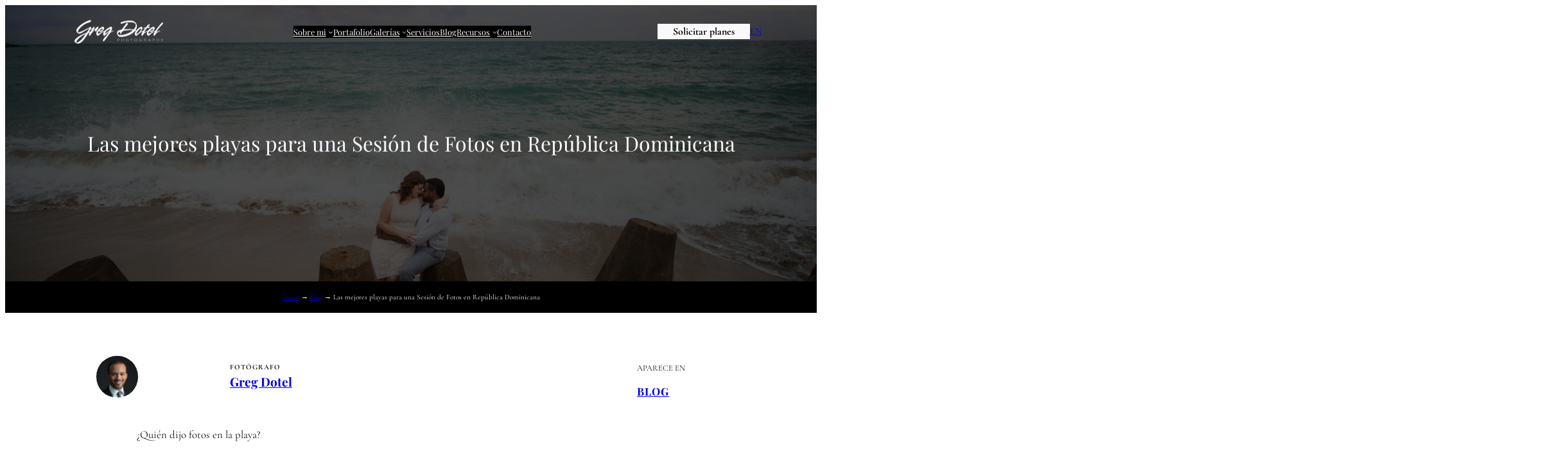

--- FILE ---
content_type: text/html; charset=UTF-8
request_url: https://gregdotel.com/blog/las-mejores-playas-para-una-sesion-de-fotos-en-republica-dominicana/
body_size: 40539
content:
<!DOCTYPE html>
<html lang="es">
<head><meta charset="UTF-8" /><script>if(navigator.userAgent.match(/MSIE|Internet Explorer/i)||navigator.userAgent.match(/Trident\/7\..*?rv:11/i)){var href=document.location.href;if(!href.match(/[?&]nowprocket/)){if(href.indexOf("?")==-1){if(href.indexOf("#")==-1){document.location.href=href+"?nowprocket=1"}else{document.location.href=href.replace("#","?nowprocket=1#")}}else{if(href.indexOf("#")==-1){document.location.href=href+"&nowprocket=1"}else{document.location.href=href.replace("#","&nowprocket=1#")}}}}</script><script>(()=>{class RocketLazyLoadScripts{constructor(){this.v="2.0.4",this.userEvents=["keydown","keyup","mousedown","mouseup","mousemove","mouseover","mouseout","touchmove","touchstart","touchend","touchcancel","wheel","click","dblclick","input"],this.attributeEvents=["onblur","onclick","oncontextmenu","ondblclick","onfocus","onmousedown","onmouseenter","onmouseleave","onmousemove","onmouseout","onmouseover","onmouseup","onmousewheel","onscroll","onsubmit"]}async t(){this.i(),this.o(),/iP(ad|hone)/.test(navigator.userAgent)&&this.h(),this.u(),this.l(this),this.m(),this.k(this),this.p(this),this._(),await Promise.all([this.R(),this.L()]),this.lastBreath=Date.now(),this.S(this),this.P(),this.D(),this.O(),this.M(),await this.C(this.delayedScripts.normal),await this.C(this.delayedScripts.defer),await this.C(this.delayedScripts.async),await this.T(),await this.F(),await this.j(),await this.A(),window.dispatchEvent(new Event("rocket-allScriptsLoaded")),this.everythingLoaded=!0,this.lastTouchEnd&&await new Promise(t=>setTimeout(t,500-Date.now()+this.lastTouchEnd)),this.I(),this.H(),this.U(),this.W()}i(){this.CSPIssue=sessionStorage.getItem("rocketCSPIssue"),document.addEventListener("securitypolicyviolation",t=>{this.CSPIssue||"script-src-elem"!==t.violatedDirective||"data"!==t.blockedURI||(this.CSPIssue=!0,sessionStorage.setItem("rocketCSPIssue",!0))},{isRocket:!0})}o(){window.addEventListener("pageshow",t=>{this.persisted=t.persisted,this.realWindowLoadedFired=!0},{isRocket:!0}),window.addEventListener("pagehide",()=>{this.onFirstUserAction=null},{isRocket:!0})}h(){let t;function e(e){t=e}window.addEventListener("touchstart",e,{isRocket:!0}),window.addEventListener("touchend",function i(o){o.changedTouches[0]&&t.changedTouches[0]&&Math.abs(o.changedTouches[0].pageX-t.changedTouches[0].pageX)<10&&Math.abs(o.changedTouches[0].pageY-t.changedTouches[0].pageY)<10&&o.timeStamp-t.timeStamp<200&&(window.removeEventListener("touchstart",e,{isRocket:!0}),window.removeEventListener("touchend",i,{isRocket:!0}),"INPUT"===o.target.tagName&&"text"===o.target.type||(o.target.dispatchEvent(new TouchEvent("touchend",{target:o.target,bubbles:!0})),o.target.dispatchEvent(new MouseEvent("mouseover",{target:o.target,bubbles:!0})),o.target.dispatchEvent(new PointerEvent("click",{target:o.target,bubbles:!0,cancelable:!0,detail:1,clientX:o.changedTouches[0].clientX,clientY:o.changedTouches[0].clientY})),event.preventDefault()))},{isRocket:!0})}q(t){this.userActionTriggered||("mousemove"!==t.type||this.firstMousemoveIgnored?"keyup"===t.type||"mouseover"===t.type||"mouseout"===t.type||(this.userActionTriggered=!0,this.onFirstUserAction&&this.onFirstUserAction()):this.firstMousemoveIgnored=!0),"click"===t.type&&t.preventDefault(),t.stopPropagation(),t.stopImmediatePropagation(),"touchstart"===this.lastEvent&&"touchend"===t.type&&(this.lastTouchEnd=Date.now()),"click"===t.type&&(this.lastTouchEnd=0),this.lastEvent=t.type,t.composedPath&&t.composedPath()[0].getRootNode()instanceof ShadowRoot&&(t.rocketTarget=t.composedPath()[0]),this.savedUserEvents.push(t)}u(){this.savedUserEvents=[],this.userEventHandler=this.q.bind(this),this.userEvents.forEach(t=>window.addEventListener(t,this.userEventHandler,{passive:!1,isRocket:!0})),document.addEventListener("visibilitychange",this.userEventHandler,{isRocket:!0})}U(){this.userEvents.forEach(t=>window.removeEventListener(t,this.userEventHandler,{passive:!1,isRocket:!0})),document.removeEventListener("visibilitychange",this.userEventHandler,{isRocket:!0}),this.savedUserEvents.forEach(t=>{(t.rocketTarget||t.target).dispatchEvent(new window[t.constructor.name](t.type,t))})}m(){const t="return false",e=Array.from(this.attributeEvents,t=>"data-rocket-"+t),i="["+this.attributeEvents.join("],[")+"]",o="[data-rocket-"+this.attributeEvents.join("],[data-rocket-")+"]",s=(e,i,o)=>{o&&o!==t&&(e.setAttribute("data-rocket-"+i,o),e["rocket"+i]=new Function("event",o),e.setAttribute(i,t))};new MutationObserver(t=>{for(const n of t)"attributes"===n.type&&(n.attributeName.startsWith("data-rocket-")||this.everythingLoaded?n.attributeName.startsWith("data-rocket-")&&this.everythingLoaded&&this.N(n.target,n.attributeName.substring(12)):s(n.target,n.attributeName,n.target.getAttribute(n.attributeName))),"childList"===n.type&&n.addedNodes.forEach(t=>{if(t.nodeType===Node.ELEMENT_NODE)if(this.everythingLoaded)for(const i of[t,...t.querySelectorAll(o)])for(const t of i.getAttributeNames())e.includes(t)&&this.N(i,t.substring(12));else for(const e of[t,...t.querySelectorAll(i)])for(const t of e.getAttributeNames())this.attributeEvents.includes(t)&&s(e,t,e.getAttribute(t))})}).observe(document,{subtree:!0,childList:!0,attributeFilter:[...this.attributeEvents,...e]})}I(){this.attributeEvents.forEach(t=>{document.querySelectorAll("[data-rocket-"+t+"]").forEach(e=>{this.N(e,t)})})}N(t,e){const i=t.getAttribute("data-rocket-"+e);i&&(t.setAttribute(e,i),t.removeAttribute("data-rocket-"+e))}k(t){Object.defineProperty(HTMLElement.prototype,"onclick",{get(){return this.rocketonclick||null},set(e){this.rocketonclick=e,this.setAttribute(t.everythingLoaded?"onclick":"data-rocket-onclick","this.rocketonclick(event)")}})}S(t){function e(e,i){let o=e[i];e[i]=null,Object.defineProperty(e,i,{get:()=>o,set(s){t.everythingLoaded?o=s:e["rocket"+i]=o=s}})}e(document,"onreadystatechange"),e(window,"onload"),e(window,"onpageshow");try{Object.defineProperty(document,"readyState",{get:()=>t.rocketReadyState,set(e){t.rocketReadyState=e},configurable:!0}),document.readyState="loading"}catch(t){console.log("WPRocket DJE readyState conflict, bypassing")}}l(t){this.originalAddEventListener=EventTarget.prototype.addEventListener,this.originalRemoveEventListener=EventTarget.prototype.removeEventListener,this.savedEventListeners=[],EventTarget.prototype.addEventListener=function(e,i,o){o&&o.isRocket||!t.B(e,this)&&!t.userEvents.includes(e)||t.B(e,this)&&!t.userActionTriggered||e.startsWith("rocket-")||t.everythingLoaded?t.originalAddEventListener.call(this,e,i,o):(t.savedEventListeners.push({target:this,remove:!1,type:e,func:i,options:o}),"mouseenter"!==e&&"mouseleave"!==e||t.originalAddEventListener.call(this,e,t.savedUserEvents.push,o))},EventTarget.prototype.removeEventListener=function(e,i,o){o&&o.isRocket||!t.B(e,this)&&!t.userEvents.includes(e)||t.B(e,this)&&!t.userActionTriggered||e.startsWith("rocket-")||t.everythingLoaded?t.originalRemoveEventListener.call(this,e,i,o):t.savedEventListeners.push({target:this,remove:!0,type:e,func:i,options:o})}}J(t,e){this.savedEventListeners=this.savedEventListeners.filter(i=>{let o=i.type,s=i.target||window;return e!==o||t!==s||(this.B(o,s)&&(i.type="rocket-"+o),this.$(i),!1)})}H(){EventTarget.prototype.addEventListener=this.originalAddEventListener,EventTarget.prototype.removeEventListener=this.originalRemoveEventListener,this.savedEventListeners.forEach(t=>this.$(t))}$(t){t.remove?this.originalRemoveEventListener.call(t.target,t.type,t.func,t.options):this.originalAddEventListener.call(t.target,t.type,t.func,t.options)}p(t){let e;function i(e){return t.everythingLoaded?e:e.split(" ").map(t=>"load"===t||t.startsWith("load.")?"rocket-jquery-load":t).join(" ")}function o(o){function s(e){const s=o.fn[e];o.fn[e]=o.fn.init.prototype[e]=function(){return this[0]===window&&t.userActionTriggered&&("string"==typeof arguments[0]||arguments[0]instanceof String?arguments[0]=i(arguments[0]):"object"==typeof arguments[0]&&Object.keys(arguments[0]).forEach(t=>{const e=arguments[0][t];delete arguments[0][t],arguments[0][i(t)]=e})),s.apply(this,arguments),this}}if(o&&o.fn&&!t.allJQueries.includes(o)){const e={DOMContentLoaded:[],"rocket-DOMContentLoaded":[]};for(const t in e)document.addEventListener(t,()=>{e[t].forEach(t=>t())},{isRocket:!0});o.fn.ready=o.fn.init.prototype.ready=function(i){function s(){parseInt(o.fn.jquery)>2?setTimeout(()=>i.bind(document)(o)):i.bind(document)(o)}return"function"==typeof i&&(t.realDomReadyFired?!t.userActionTriggered||t.fauxDomReadyFired?s():e["rocket-DOMContentLoaded"].push(s):e.DOMContentLoaded.push(s)),o([])},s("on"),s("one"),s("off"),t.allJQueries.push(o)}e=o}t.allJQueries=[],o(window.jQuery),Object.defineProperty(window,"jQuery",{get:()=>e,set(t){o(t)}})}P(){const t=new Map;document.write=document.writeln=function(e){const i=document.currentScript,o=document.createRange(),s=i.parentElement;let n=t.get(i);void 0===n&&(n=i.nextSibling,t.set(i,n));const c=document.createDocumentFragment();o.setStart(c,0),c.appendChild(o.createContextualFragment(e)),s.insertBefore(c,n)}}async R(){return new Promise(t=>{this.userActionTriggered?t():this.onFirstUserAction=t})}async L(){return new Promise(t=>{document.addEventListener("DOMContentLoaded",()=>{this.realDomReadyFired=!0,t()},{isRocket:!0})})}async j(){return this.realWindowLoadedFired?Promise.resolve():new Promise(t=>{window.addEventListener("load",t,{isRocket:!0})})}M(){this.pendingScripts=[];this.scriptsMutationObserver=new MutationObserver(t=>{for(const e of t)e.addedNodes.forEach(t=>{"SCRIPT"!==t.tagName||t.noModule||t.isWPRocket||this.pendingScripts.push({script:t,promise:new Promise(e=>{const i=()=>{const i=this.pendingScripts.findIndex(e=>e.script===t);i>=0&&this.pendingScripts.splice(i,1),e()};t.addEventListener("load",i,{isRocket:!0}),t.addEventListener("error",i,{isRocket:!0}),setTimeout(i,1e3)})})})}),this.scriptsMutationObserver.observe(document,{childList:!0,subtree:!0})}async F(){await this.X(),this.pendingScripts.length?(await this.pendingScripts[0].promise,await this.F()):this.scriptsMutationObserver.disconnect()}D(){this.delayedScripts={normal:[],async:[],defer:[]},document.querySelectorAll("script[type$=rocketlazyloadscript]").forEach(t=>{t.hasAttribute("data-rocket-src")?t.hasAttribute("async")&&!1!==t.async?this.delayedScripts.async.push(t):t.hasAttribute("defer")&&!1!==t.defer||"module"===t.getAttribute("data-rocket-type")?this.delayedScripts.defer.push(t):this.delayedScripts.normal.push(t):this.delayedScripts.normal.push(t)})}async _(){await this.L();let t=[];document.querySelectorAll("script[type$=rocketlazyloadscript][data-rocket-src]").forEach(e=>{let i=e.getAttribute("data-rocket-src");if(i&&!i.startsWith("data:")){i.startsWith("//")&&(i=location.protocol+i);try{const o=new URL(i).origin;o!==location.origin&&t.push({src:o,crossOrigin:e.crossOrigin||"module"===e.getAttribute("data-rocket-type")})}catch(t){}}}),t=[...new Map(t.map(t=>[JSON.stringify(t),t])).values()],this.Y(t,"preconnect")}async G(t){if(await this.K(),!0!==t.noModule||!("noModule"in HTMLScriptElement.prototype))return new Promise(e=>{let i;function o(){(i||t).setAttribute("data-rocket-status","executed"),e()}try{if(navigator.userAgent.includes("Firefox/")||""===navigator.vendor||this.CSPIssue)i=document.createElement("script"),[...t.attributes].forEach(t=>{let e=t.nodeName;"type"!==e&&("data-rocket-type"===e&&(e="type"),"data-rocket-src"===e&&(e="src"),i.setAttribute(e,t.nodeValue))}),t.text&&(i.text=t.text),t.nonce&&(i.nonce=t.nonce),i.hasAttribute("src")?(i.addEventListener("load",o,{isRocket:!0}),i.addEventListener("error",()=>{i.setAttribute("data-rocket-status","failed-network"),e()},{isRocket:!0}),setTimeout(()=>{i.isConnected||e()},1)):(i.text=t.text,o()),i.isWPRocket=!0,t.parentNode.replaceChild(i,t);else{const i=t.getAttribute("data-rocket-type"),s=t.getAttribute("data-rocket-src");i?(t.type=i,t.removeAttribute("data-rocket-type")):t.removeAttribute("type"),t.addEventListener("load",o,{isRocket:!0}),t.addEventListener("error",i=>{this.CSPIssue&&i.target.src.startsWith("data:")?(console.log("WPRocket: CSP fallback activated"),t.removeAttribute("src"),this.G(t).then(e)):(t.setAttribute("data-rocket-status","failed-network"),e())},{isRocket:!0}),s?(t.fetchPriority="high",t.removeAttribute("data-rocket-src"),t.src=s):t.src="data:text/javascript;base64,"+window.btoa(unescape(encodeURIComponent(t.text)))}}catch(i){t.setAttribute("data-rocket-status","failed-transform"),e()}});t.setAttribute("data-rocket-status","skipped")}async C(t){const e=t.shift();return e?(e.isConnected&&await this.G(e),this.C(t)):Promise.resolve()}O(){this.Y([...this.delayedScripts.normal,...this.delayedScripts.defer,...this.delayedScripts.async],"preload")}Y(t,e){this.trash=this.trash||[];let i=!0;var o=document.createDocumentFragment();t.forEach(t=>{const s=t.getAttribute&&t.getAttribute("data-rocket-src")||t.src;if(s&&!s.startsWith("data:")){const n=document.createElement("link");n.href=s,n.rel=e,"preconnect"!==e&&(n.as="script",n.fetchPriority=i?"high":"low"),t.getAttribute&&"module"===t.getAttribute("data-rocket-type")&&(n.crossOrigin=!0),t.crossOrigin&&(n.crossOrigin=t.crossOrigin),t.integrity&&(n.integrity=t.integrity),t.nonce&&(n.nonce=t.nonce),o.appendChild(n),this.trash.push(n),i=!1}}),document.head.appendChild(o)}W(){this.trash.forEach(t=>t.remove())}async T(){try{document.readyState="interactive"}catch(t){}this.fauxDomReadyFired=!0;try{await this.K(),this.J(document,"readystatechange"),document.dispatchEvent(new Event("rocket-readystatechange")),await this.K(),document.rocketonreadystatechange&&document.rocketonreadystatechange(),await this.K(),this.J(document,"DOMContentLoaded"),document.dispatchEvent(new Event("rocket-DOMContentLoaded")),await this.K(),this.J(window,"DOMContentLoaded"),window.dispatchEvent(new Event("rocket-DOMContentLoaded"))}catch(t){console.error(t)}}async A(){try{document.readyState="complete"}catch(t){}try{await this.K(),this.J(document,"readystatechange"),document.dispatchEvent(new Event("rocket-readystatechange")),await this.K(),document.rocketonreadystatechange&&document.rocketonreadystatechange(),await this.K(),this.J(window,"load"),window.dispatchEvent(new Event("rocket-load")),await this.K(),window.rocketonload&&window.rocketonload(),await this.K(),this.allJQueries.forEach(t=>t(window).trigger("rocket-jquery-load")),await this.K(),this.J(window,"pageshow");const t=new Event("rocket-pageshow");t.persisted=this.persisted,window.dispatchEvent(t),await this.K(),window.rocketonpageshow&&window.rocketonpageshow({persisted:this.persisted})}catch(t){console.error(t)}}async K(){Date.now()-this.lastBreath>45&&(await this.X(),this.lastBreath=Date.now())}async X(){return document.hidden?new Promise(t=>setTimeout(t)):new Promise(t=>requestAnimationFrame(t))}B(t,e){return e===document&&"readystatechange"===t||(e===document&&"DOMContentLoaded"===t||(e===window&&"DOMContentLoaded"===t||(e===window&&"load"===t||e===window&&"pageshow"===t)))}static run(){(new RocketLazyLoadScripts).t()}}RocketLazyLoadScripts.run()})();</script>
	
	<meta name="viewport" content="width=device-width, initial-scale=1" />
<meta name='robots' content='index, follow, max-image-preview:large, max-snippet:-1, max-video-preview:-1' />

	<!-- This site is optimized with the Yoast SEO plugin v26.8 - https://yoast.com/product/yoast-seo-wordpress/ -->
	<meta name="description" content="Como fotográfo he preparado esta lista con las mejores playas en las que he hecho fotografías y que recomiendo para obtener una increíble sesión de fotos." />
	<link rel="canonical" href="https://gregdotel.com/blog/las-mejores-playas-para-una-sesion-de-fotos-en-republica-dominicana/" />
	<meta property="og:locale" content="es_ES" />
	<meta property="og:type" content="article" />
	<meta property="og:title" content="Las mejores playas para una Sesión de Fotos en República Dominicana - Greg Dotel Photography" />
	<meta property="og:description" content="Como fotográfo he preparado esta lista con las mejores playas en las que he hecho fotografías y que recomiendo para obtener una increíble sesión de fotos." />
	<meta property="og:url" content="https://gregdotel.com/blog/las-mejores-playas-para-una-sesion-de-fotos-en-republica-dominicana/" />
	<meta property="og:site_name" content="Greg Dotel Photography" />
	<meta property="article:publisher" content="https://www.facebook.com/gregdotelphoto" />
	<meta property="article:published_time" content="2020-01-13T15:30:45+00:00" />
	<meta property="og:image" content="https://gregdotel.com/wp-content/uploads/2019/03/fotografo-bodas-novios-de-novios-playa-caribe-sans-souci-santo-domingo-republica-dominicana13.jpg" />
	<meta property="og:image:width" content="1373" />
	<meta property="og:image:height" content="916" />
	<meta property="og:image:type" content="image/jpeg" />
	<meta name="author" content="gdotel" />
	<meta name="twitter:card" content="summary_large_image" />
	<meta name="twitter:creator" content="@gregdotel" />
	<meta name="twitter:site" content="@gregdotel" />
	<meta name="twitter:label1" content="Escrito por" />
	<meta name="twitter:data1" content="gdotel" />
	<meta name="twitter:label2" content="Tiempo de lectura" />
	<meta name="twitter:data2" content="7 minutos" />
	<script type="application/ld+json" class="yoast-schema-graph">{"@context":"https://schema.org","@graph":[{"@type":"Article","@id":"https://gregdotel.com/blog/las-mejores-playas-para-una-sesion-de-fotos-en-republica-dominicana/#article","isPartOf":{"@id":"https://gregdotel.com/blog/las-mejores-playas-para-una-sesion-de-fotos-en-republica-dominicana/"},"author":{"name":"gdotel","@id":"https://gregdotel.com/#/schema/person/9f555f0e404dc5a59eb8f60db7d6a016"},"headline":"Las mejores playas para una Sesión de Fotos en República Dominicana","datePublished":"2020-01-13T15:30:45+00:00","mainEntityOfPage":{"@id":"https://gregdotel.com/blog/las-mejores-playas-para-una-sesion-de-fotos-en-republica-dominicana/"},"wordCount":1584,"publisher":{"@id":"https://gregdotel.com/#organization"},"image":{"@id":"https://gregdotel.com/blog/las-mejores-playas-para-una-sesion-de-fotos-en-republica-dominicana/#primaryimage"},"thumbnailUrl":"https://gregdotel.com/wp-content/uploads/2019/03/fotografo-bodas-novios-de-novios-playa-caribe-sans-souci-santo-domingo-republica-dominicana13.jpg","keywords":["embarazadas en la playa","fotografo dominicano","playas","playas dominicanas","sesion de fotos en la playa","sesion de fotos republica dominicana","sesiones de fotos"],"articleSection":["Blog"],"inLanguage":"es"},{"@type":"WebPage","@id":"https://gregdotel.com/blog/las-mejores-playas-para-una-sesion-de-fotos-en-republica-dominicana/","url":"https://gregdotel.com/blog/las-mejores-playas-para-una-sesion-de-fotos-en-republica-dominicana/","name":"Las mejores playas para una Sesión de Fotos en República Dominicana - Greg Dotel Photography","isPartOf":{"@id":"https://gregdotel.com/#website"},"primaryImageOfPage":{"@id":"https://gregdotel.com/blog/las-mejores-playas-para-una-sesion-de-fotos-en-republica-dominicana/#primaryimage"},"image":{"@id":"https://gregdotel.com/blog/las-mejores-playas-para-una-sesion-de-fotos-en-republica-dominicana/#primaryimage"},"thumbnailUrl":"https://gregdotel.com/wp-content/uploads/2019/03/fotografo-bodas-novios-de-novios-playa-caribe-sans-souci-santo-domingo-republica-dominicana13.jpg","datePublished":"2020-01-13T15:30:45+00:00","description":"Como fotográfo he preparado esta lista con las mejores playas en las que he hecho fotografías y que recomiendo para obtener una increíble sesión de fotos.","breadcrumb":{"@id":"https://gregdotel.com/blog/las-mejores-playas-para-una-sesion-de-fotos-en-republica-dominicana/#breadcrumb"},"inLanguage":"es","potentialAction":[{"@type":"ReadAction","target":["https://gregdotel.com/blog/las-mejores-playas-para-una-sesion-de-fotos-en-republica-dominicana/"]}]},{"@type":"ImageObject","inLanguage":"es","@id":"https://gregdotel.com/blog/las-mejores-playas-para-una-sesion-de-fotos-en-republica-dominicana/#primaryimage","url":"https://gregdotel.com/wp-content/uploads/2019/03/fotografo-bodas-novios-de-novios-playa-caribe-sans-souci-santo-domingo-republica-dominicana13.jpg","contentUrl":"https://gregdotel.com/wp-content/uploads/2019/03/fotografo-bodas-novios-de-novios-playa-caribe-sans-souci-santo-domingo-republica-dominicana13.jpg","width":1373,"height":916,"caption":"Fotografo dominicano realizó sesión de novios o preboda en la playa de Sans Souci en la ciudad de Santo Domingo, República Dominicana"},{"@type":"BreadcrumbList","@id":"https://gregdotel.com/blog/las-mejores-playas-para-una-sesion-de-fotos-en-republica-dominicana/#breadcrumb","itemListElement":[{"@type":"ListItem","position":1,"name":"Inicio","item":"https://gregdotel.com/"},{"@type":"ListItem","position":2,"name":"Blog","item":"https://gregdotel.com/blog/"},{"@type":"ListItem","position":3,"name":"Las mejores playas para una Sesión de Fotos en República Dominicana"}]},{"@type":"WebSite","@id":"https://gregdotel.com/#website","url":"https://gregdotel.com/","name":"Greg Dotel Photography","description":"Fotógrafo en Santo Domingo, República Dominicana de bodas, quinceañeras, cumpleaños, retratos, embarazadas y familiar","publisher":{"@id":"https://gregdotel.com/#organization"},"alternateName":"Greg Dotel","potentialAction":[{"@type":"SearchAction","target":{"@type":"EntryPoint","urlTemplate":"https://gregdotel.com/?s={search_term_string}"},"query-input":{"@type":"PropertyValueSpecification","valueRequired":true,"valueName":"search_term_string"}}],"inLanguage":"es"},{"@type":"Organization","@id":"https://gregdotel.com/#organization","name":"Greg Dotel Photography","alternateName":"Greg Dotel","url":"https://gregdotel.com/","logo":{"@type":"ImageObject","inLanguage":"es","@id":"https://gregdotel.com/#/schema/logo/image/","url":"https://gregdotel.com/wp-content/uploads/2018/08/Logo_fotografo_dominicano_Greg_Dotel_Photography_blanco.png","contentUrl":"https://gregdotel.com/wp-content/uploads/2018/08/Logo_fotografo_dominicano_Greg_Dotel_Photography_blanco.png","width":793,"height":250,"caption":"Greg Dotel Photography"},"image":{"@id":"https://gregdotel.com/#/schema/logo/image/"},"sameAs":["https://www.facebook.com/gregdotelphoto","https://x.com/gregdotel","https://www.instagram.com/gregdotelphotography","https://www.linkedin.com/in/gregdotel/","https://www.pinterest.com/gregdotel/","https://www.youtube.com/user/gregdotelphotography/"]},{"@type":"Person","@id":"https://gregdotel.com/#/schema/person/9f555f0e404dc5a59eb8f60db7d6a016","name":"gdotel","image":{"@type":"ImageObject","inLanguage":"es","@id":"https://gregdotel.com/#/schema/person/image/","url":"https://secure.gravatar.com/avatar/3593fd2f6d3b820ea610faa394d1261d96b738bdc40a32de20c85c8853765eab?s=96&d=mm&r=g","contentUrl":"https://secure.gravatar.com/avatar/3593fd2f6d3b820ea610faa394d1261d96b738bdc40a32de20c85c8853765eab?s=96&d=mm&r=g","caption":"gdotel"},"sameAs":["https://gregdotel.com"]}]}</script>
	<!-- / Yoast SEO plugin. -->


<title>Las mejores playas para una Sesión de Fotos en República Dominicana - Greg Dotel Photography</title>
<link data-rocket-prefetch href="https://mkt.gregdotel.com" rel="dns-prefetch">
<style id="wpr-usedcss">img:is([sizes=auto i],[sizes^="auto," i]){contain-intrinsic-size:3000px 1500px}.wp-block-site-logo{box-sizing:border-box;line-height:0}.wp-block-site-logo a{display:inline-block;line-height:0}.wp-block-site-logo img{height:auto;max-width:100%}.wp-block-site-logo a,.wp-block-site-logo img{border-radius:inherit}.wp-block-site-logo.aligncenter{margin-left:auto;margin-right:auto;text-align:center}:root :where(.wp-block-site-logo.is-style-rounded){border-radius:9999px}.wp-block-group{box-sizing:border-box}:where(.wp-block-group.wp-block-group-is-layout-constrained){position:relative}.wp-block-navigation .wp-block-navigation-item__label{overflow-wrap:break-word}.wp-block-button__link{box-sizing:border-box;cursor:pointer;display:inline-block;text-align:center;word-break:break-word}.wp-block-button__link.aligncenter{text-align:center}:where(.wp-block-button__link){border-radius:9999px;box-shadow:none;padding:calc(.667em + 2px) calc(1.333em + 2px);text-decoration:none}.wp-block-buttons>.wp-block-button.has-custom-font-size .wp-block-button__link{font-size:inherit}:root :where(.wp-block-button .wp-block-button__link.is-style-outline),:root :where(.wp-block-button.is-style-outline>.wp-block-button__link){border:2px solid;padding:.667em 1.333em}:root :where(.wp-block-button .wp-block-button__link.is-style-outline:not(.has-text-color)),:root :where(.wp-block-button.is-style-outline>.wp-block-button__link:not(.has-text-color)){color:currentColor}:root :where(.wp-block-button .wp-block-button__link.is-style-outline:not(.has-background)),:root :where(.wp-block-button.is-style-outline>.wp-block-button__link:not(.has-background)){background-color:initial;background-image:none}.wp-block-buttons>.wp-block-button{display:inline-block;margin:0}.wp-block-buttons.is-content-justification-left{justify-content:flex-start}.wp-block-buttons.is-content-justification-center{justify-content:center}.wp-block-buttons.is-content-justification-space-between{justify-content:space-between}.wp-block-buttons.aligncenter{text-align:center}.wp-block-buttons:not(.is-content-justification-space-between,.is-content-justification-right,.is-content-justification-left,.is-content-justification-center) .wp-block-button.aligncenter{margin-left:auto;margin-right:auto;width:100%}.wp-block-buttons.has-custom-font-size .wp-block-button__link{font-size:inherit}.wp-block-button.aligncenter{text-align:center}:root :where(p.has-background){padding:1.25em 2.375em}:where(p.has-text-color:not(.has-link-color)) a{color:inherit}.wp-block-post-title{box-sizing:border-box;word-break:break-word}.wp-block-post-title :where(a){display:inline-block;font-family:inherit;font-size:inherit;font-style:inherit;font-weight:inherit;letter-spacing:inherit;line-height:inherit;text-decoration:inherit}.wp-block-cover{align-items:center;background-position:50%;box-sizing:border-box;display:flex;justify-content:center;min-height:430px;overflow:hidden;overflow:clip;padding:1em;position:relative}.wp-block-cover .has-background-dim:not([class*=-background-color]),.wp-block-cover.has-background-dim:not([class*=-background-color]){background-color:#000}.wp-block-cover .has-background-dim.has-background-gradient{background-color:initial}.wp-block-cover.has-background-dim:before{background-color:inherit;content:""}.wp-block-cover .wp-block-cover__background,.wp-block-cover .wp-block-cover__gradient-background,.wp-block-cover.has-background-dim:not(.has-background-gradient):before{bottom:0;left:0;opacity:.5;position:absolute;right:0;top:0;z-index:1}.wp-block-cover.has-background-dim.has-background-dim-70 .wp-block-cover__background,.wp-block-cover.has-background-dim.has-background-dim-70 .wp-block-cover__gradient-background,.wp-block-cover.has-background-dim.has-background-dim-70:not(.has-background-gradient):before{opacity:.7}.wp-block-cover.has-background-dim.has-background-dim-90 .wp-block-cover__background,.wp-block-cover.has-background-dim.has-background-dim-90 .wp-block-cover__gradient-background,.wp-block-cover.has-background-dim.has-background-dim-90:not(.has-background-gradient):before{opacity:.9}.wp-block-cover .wp-block-cover__background.has-background-dim.has-background-dim-70,.wp-block-cover .wp-block-cover__gradient-background.has-background-dim.has-background-dim-70{opacity:.7}.wp-block-cover .wp-block-cover__background.has-background-dim.has-background-dim-90,.wp-block-cover .wp-block-cover__gradient-background.has-background-dim.has-background-dim-90{opacity:.9}.wp-block-cover.aligncenter{display:flex}.wp-block-cover .wp-block-cover__inner-container{color:inherit;width:100%;z-index:1}.has-modal-open .wp-block-cover .wp-block-cover__inner-container{z-index:auto}.wp-block-cover.is-position-bottom-center{align-items:flex-end;justify-content:center}.wp-block-cover.has-custom-content-position.has-custom-content-position .wp-block-cover__inner-container{margin:0}.wp-block-cover .wp-block-cover__image-background{border:none;bottom:0;box-shadow:none;height:100%;left:0;margin:0;max-height:none;max-width:none;object-fit:cover;outline:0;padding:0;position:absolute;right:0;top:0;width:100%}.wp-block-cover__image-background{z-index:0}:where(.wp-block-cover-image:not(.has-text-color)),:where(.wp-block-cover:not(.has-text-color)){color:#fff}:where(.wp-block-cover-image.is-light:not(.has-text-color)),:where(.wp-block-cover.is-light:not(.has-text-color)){color:#000}:root :where(.wp-block-cover h1:not(.has-text-color)),:root :where(.wp-block-cover h2:not(.has-text-color)),:root :where(.wp-block-cover h3:not(.has-text-color)),:root :where(.wp-block-cover h4:not(.has-text-color)),:root :where(.wp-block-cover h5:not(.has-text-color)),:root :where(.wp-block-cover h6:not(.has-text-color)),:root :where(.wp-block-cover p:not(.has-text-color)){color:inherit}.wp-block-spacer{clear:both}h1.has-background,h2.has-background,h3.has-background,h4.has-background,h5.has-background{padding:1.25em 2.375em}.wp-block-post-content{display:flow-root}.wp-block-post-terms{box-sizing:border-box}.wp-block-post-terms .wp-block-post-terms__separator{white-space:pre-wrap}.wp-block-post-featured-image{margin-left:0;margin-right:0}.wp-block-post-featured-image a{display:block;height:100%}.wp-block-post-featured-image :where(img){box-sizing:border-box;height:auto;max-width:100%;vertical-align:bottom;width:100%}.wp-block-post-featured-image.alignwide img{width:100%}.wp-block-post-featured-image{position:relative}.wp-block-post-featured-image:where(.alignleft,.alignright){width:100%}.wp-block-post-template{list-style:none;margin-bottom:0;margin-top:0;max-width:100%;padding:0}@media (max-width:600px){.wp-block-post-template-is-layout-grid.wp-block-post-template-is-layout-grid.wp-block-post-template-is-layout-grid.wp-block-post-template-is-layout-grid{grid-template-columns:1fr}}.wp-block-post-template-is-layout-flow>li>.aligncenter{margin-inline-end:auto;margin-inline-start:auto}.wp-interactivity-router-loading-bar{position:fixed;top:0;left:0;margin:0;padding:0;width:100vw;max-width:100vw!important;height:4px;background-color:#000;opacity:0}.wp-block-social-links{background:0 0;box-sizing:border-box;margin-left:0;padding-left:0;padding-right:0;text-indent:0}.wp-block-social-links .wp-social-link a,.wp-block-social-links .wp-social-link a:hover{border-bottom:0;box-shadow:none;text-decoration:none}.wp-block-social-links .wp-social-link svg{height:1em;width:1em}.wp-block-social-links .wp-social-link span:not(.screen-reader-text){font-size:.65em;margin-left:.5em;margin-right:.5em}.wp-block-social-links,.wp-block-social-links.has-normal-icon-size{font-size:24px}.wp-block-social-links.aligncenter{display:flex;justify-content:center}.wp-block-social-link{border-radius:9999px;display:block;height:auto;transition:transform .1s ease}@media (prefers-reduced-motion:reduce){.wp-block-social-link{transition-delay:0s;transition-duration:0s}}.wp-block-social-link a{align-items:center;display:flex;line-height:0;transition:transform .1s ease}.wp-block-social-link:hover{transform:scale(1.1)}.wp-block-social-links .wp-block-social-link.wp-social-link{display:inline-block;margin:0;padding:0}.wp-block-social-links .wp-block-social-link.wp-social-link .wp-block-social-link-anchor,.wp-block-social-links .wp-block-social-link.wp-social-link .wp-block-social-link-anchor svg,.wp-block-social-links .wp-block-social-link.wp-social-link .wp-block-social-link-anchor:active,.wp-block-social-links .wp-block-social-link.wp-social-link .wp-block-social-link-anchor:hover,.wp-block-social-links .wp-block-social-link.wp-social-link .wp-block-social-link-anchor:visited{color:currentColor;fill:currentColor}:where(.wp-block-social-links:not(.is-style-logos-only)) .wp-social-link{background-color:#f0f0f0;color:#444}:where(.wp-block-social-links:not(.is-style-logos-only)) .wp-social-link-amazon{background-color:#f90;color:#fff}:where(.wp-block-social-links:not(.is-style-logos-only)) .wp-social-link-bandcamp{background-color:#1ea0c3;color:#fff}:where(.wp-block-social-links:not(.is-style-logos-only)) .wp-social-link-behance{background-color:#0757fe;color:#fff}:where(.wp-block-social-links:not(.is-style-logos-only)) .wp-social-link-bluesky{background-color:#0a7aff;color:#fff}:where(.wp-block-social-links:not(.is-style-logos-only)) .wp-social-link-codepen{background-color:#1e1f26;color:#fff}:where(.wp-block-social-links:not(.is-style-logos-only)) .wp-social-link-deviantart{background-color:#02e49b;color:#fff}:where(.wp-block-social-links:not(.is-style-logos-only)) .wp-social-link-dribbble{background-color:#e94c89;color:#fff}:where(.wp-block-social-links:not(.is-style-logos-only)) .wp-social-link-dropbox{background-color:#4280ff;color:#fff}:where(.wp-block-social-links:not(.is-style-logos-only)) .wp-social-link-etsy{background-color:#f45800;color:#fff}:where(.wp-block-social-links:not(.is-style-logos-only)) .wp-social-link-facebook{background-color:#0866ff;color:#fff}:where(.wp-block-social-links:not(.is-style-logos-only)) .wp-social-link-fivehundredpx{background-color:#000;color:#fff}:where(.wp-block-social-links:not(.is-style-logos-only)) .wp-social-link-flickr{background-color:#0461dd;color:#fff}:where(.wp-block-social-links:not(.is-style-logos-only)) .wp-social-link-foursquare{background-color:#e65678;color:#fff}:where(.wp-block-social-links:not(.is-style-logos-only)) .wp-social-link-github{background-color:#24292d;color:#fff}:where(.wp-block-social-links:not(.is-style-logos-only)) .wp-social-link-goodreads{background-color:#eceadd;color:#382110}:where(.wp-block-social-links:not(.is-style-logos-only)) .wp-social-link-google{background-color:#ea4434;color:#fff}:where(.wp-block-social-links:not(.is-style-logos-only)) .wp-social-link-gravatar{background-color:#1d4fc4;color:#fff}:where(.wp-block-social-links:not(.is-style-logos-only)) .wp-social-link-instagram{background-color:#f00075;color:#fff}:where(.wp-block-social-links:not(.is-style-logos-only)) .wp-social-link-lastfm{background-color:#e21b24;color:#fff}:where(.wp-block-social-links:not(.is-style-logos-only)) .wp-social-link-linkedin{background-color:#0d66c2;color:#fff}:where(.wp-block-social-links:not(.is-style-logos-only)) .wp-social-link-mastodon{background-color:#3288d4;color:#fff}:where(.wp-block-social-links:not(.is-style-logos-only)) .wp-social-link-medium{background-color:#000;color:#fff}:where(.wp-block-social-links:not(.is-style-logos-only)) .wp-social-link-meetup{background-color:#f6405f;color:#fff}:where(.wp-block-social-links:not(.is-style-logos-only)) .wp-social-link-patreon{background-color:#000;color:#fff}:where(.wp-block-social-links:not(.is-style-logos-only)) .wp-social-link-pinterest{background-color:#e60122;color:#fff}:where(.wp-block-social-links:not(.is-style-logos-only)) .wp-social-link-pocket{background-color:#ef4155;color:#fff}:where(.wp-block-social-links:not(.is-style-logos-only)) .wp-social-link-reddit{background-color:#ff4500;color:#fff}:where(.wp-block-social-links:not(.is-style-logos-only)) .wp-social-link-skype{background-color:#0478d7;color:#fff}:where(.wp-block-social-links:not(.is-style-logos-only)) .wp-social-link-snapchat{background-color:#fefc00;color:#fff;stroke:#000}:where(.wp-block-social-links:not(.is-style-logos-only)) .wp-social-link-soundcloud{background-color:#ff5600;color:#fff}:where(.wp-block-social-links:not(.is-style-logos-only)) .wp-social-link-spotify{background-color:#1bd760;color:#fff}:where(.wp-block-social-links:not(.is-style-logos-only)) .wp-social-link-telegram{background-color:#2aabee;color:#fff}:where(.wp-block-social-links:not(.is-style-logos-only)) .wp-social-link-threads{background-color:#000;color:#fff}:where(.wp-block-social-links:not(.is-style-logos-only)) .wp-social-link-tiktok{background-color:#000;color:#fff}:where(.wp-block-social-links:not(.is-style-logos-only)) .wp-social-link-tumblr{background-color:#011835;color:#fff}:where(.wp-block-social-links:not(.is-style-logos-only)) .wp-social-link-twitch{background-color:#6440a4;color:#fff}:where(.wp-block-social-links:not(.is-style-logos-only)) .wp-social-link-twitter{background-color:#1da1f2;color:#fff}:where(.wp-block-social-links:not(.is-style-logos-only)) .wp-social-link-vimeo{background-color:#1eb7ea;color:#fff}:where(.wp-block-social-links:not(.is-style-logos-only)) .wp-social-link-vk{background-color:#4680c2;color:#fff}:where(.wp-block-social-links:not(.is-style-logos-only)) .wp-social-link-wordpress{background-color:#3499cd;color:#fff}:where(.wp-block-social-links:not(.is-style-logos-only)) .wp-social-link-whatsapp{background-color:#25d366;color:#fff}:where(.wp-block-social-links:not(.is-style-logos-only)) .wp-social-link-x{background-color:#000;color:#fff}:where(.wp-block-social-links:not(.is-style-logos-only)) .wp-social-link-yelp{background-color:#d32422;color:#fff}:where(.wp-block-social-links:not(.is-style-logos-only)) .wp-social-link-youtube{background-color:red;color:#fff}:where(.wp-block-social-links.is-style-logos-only) .wp-social-link{background:0 0}:where(.wp-block-social-links.is-style-logos-only) .wp-social-link svg{height:1.25em;width:1.25em}:where(.wp-block-social-links.is-style-logos-only) .wp-social-link-amazon{color:#f90}:where(.wp-block-social-links.is-style-logos-only) .wp-social-link-bandcamp{color:#1ea0c3}:where(.wp-block-social-links.is-style-logos-only) .wp-social-link-behance{color:#0757fe}:where(.wp-block-social-links.is-style-logos-only) .wp-social-link-bluesky{color:#0a7aff}:where(.wp-block-social-links.is-style-logos-only) .wp-social-link-codepen{color:#1e1f26}:where(.wp-block-social-links.is-style-logos-only) .wp-social-link-deviantart{color:#02e49b}:where(.wp-block-social-links.is-style-logos-only) .wp-social-link-dribbble{color:#e94c89}:where(.wp-block-social-links.is-style-logos-only) .wp-social-link-dropbox{color:#4280ff}:where(.wp-block-social-links.is-style-logos-only) .wp-social-link-etsy{color:#f45800}:where(.wp-block-social-links.is-style-logos-only) .wp-social-link-facebook{color:#0866ff}:where(.wp-block-social-links.is-style-logos-only) .wp-social-link-fivehundredpx{color:#000}:where(.wp-block-social-links.is-style-logos-only) .wp-social-link-flickr{color:#0461dd}:where(.wp-block-social-links.is-style-logos-only) .wp-social-link-foursquare{color:#e65678}:where(.wp-block-social-links.is-style-logos-only) .wp-social-link-github{color:#24292d}:where(.wp-block-social-links.is-style-logos-only) .wp-social-link-goodreads{color:#382110}:where(.wp-block-social-links.is-style-logos-only) .wp-social-link-google{color:#ea4434}:where(.wp-block-social-links.is-style-logos-only) .wp-social-link-gravatar{color:#1d4fc4}:where(.wp-block-social-links.is-style-logos-only) .wp-social-link-instagram{color:#f00075}:where(.wp-block-social-links.is-style-logos-only) .wp-social-link-lastfm{color:#e21b24}:where(.wp-block-social-links.is-style-logos-only) .wp-social-link-linkedin{color:#0d66c2}:where(.wp-block-social-links.is-style-logos-only) .wp-social-link-mastodon{color:#3288d4}:where(.wp-block-social-links.is-style-logos-only) .wp-social-link-medium{color:#000}:where(.wp-block-social-links.is-style-logos-only) .wp-social-link-meetup{color:#f6405f}:where(.wp-block-social-links.is-style-logos-only) .wp-social-link-patreon{color:#000}:where(.wp-block-social-links.is-style-logos-only) .wp-social-link-pinterest{color:#e60122}:where(.wp-block-social-links.is-style-logos-only) .wp-social-link-pocket{color:#ef4155}:where(.wp-block-social-links.is-style-logos-only) .wp-social-link-reddit{color:#ff4500}:where(.wp-block-social-links.is-style-logos-only) .wp-social-link-skype{color:#0478d7}:where(.wp-block-social-links.is-style-logos-only) .wp-social-link-snapchat{color:#fff;stroke:#000}:where(.wp-block-social-links.is-style-logos-only) .wp-social-link-soundcloud{color:#ff5600}:where(.wp-block-social-links.is-style-logos-only) .wp-social-link-spotify{color:#1bd760}:where(.wp-block-social-links.is-style-logos-only) .wp-social-link-telegram{color:#2aabee}:where(.wp-block-social-links.is-style-logos-only) .wp-social-link-threads{color:#000}:where(.wp-block-social-links.is-style-logos-only) .wp-social-link-tiktok{color:#000}:where(.wp-block-social-links.is-style-logos-only) .wp-social-link-tumblr{color:#011835}:where(.wp-block-social-links.is-style-logos-only) .wp-social-link-twitch{color:#6440a4}:where(.wp-block-social-links.is-style-logos-only) .wp-social-link-twitter{color:#1da1f2}:where(.wp-block-social-links.is-style-logos-only) .wp-social-link-vimeo{color:#1eb7ea}:where(.wp-block-social-links.is-style-logos-only) .wp-social-link-vk{color:#4680c2}:where(.wp-block-social-links.is-style-logos-only) .wp-social-link-whatsapp{color:#25d366}:where(.wp-block-social-links.is-style-logos-only) .wp-social-link-wordpress{color:#3499cd}:where(.wp-block-social-links.is-style-logos-only) .wp-social-link-x{color:#000}:where(.wp-block-social-links.is-style-logos-only) .wp-social-link-yelp{color:#d32422}:where(.wp-block-social-links.is-style-logos-only) .wp-social-link-youtube{color:red}:root :where(.wp-block-social-links .wp-social-link a){padding:.25em}:root :where(.wp-block-social-links.is-style-logos-only .wp-social-link a){padding:0}:root :where(.wp-block-social-links.is-style-pill-shape .wp-social-link a){padding-left:.66667em;padding-right:.66667em}.wp-block-columns{align-items:normal!important;box-sizing:border-box;display:flex;flex-wrap:wrap!important}@media (min-width:782px){.wp-block-columns{flex-wrap:nowrap!important}}@media (max-width:781px){.wp-block-columns:not(.is-not-stacked-on-mobile)>.wp-block-column{flex-basis:100%!important}}@media (min-width:782px){.wp-block-columns:not(.is-not-stacked-on-mobile)>.wp-block-column{flex-basis:0;flex-grow:1}.wp-block-columns:not(.is-not-stacked-on-mobile)>.wp-block-column[style*=flex-basis]{flex-grow:0}}:where(.wp-block-columns){margin-bottom:1.75em}:where(.wp-block-columns.has-background){padding:1.25em 2.375em}.wp-block-column{flex-grow:1;min-width:0;overflow-wrap:break-word;word-break:break-word}.wp-block-column.is-vertically-aligned-center{align-self:center}.wp-block-column.is-vertically-aligned-center{width:100%}.wp-block-image a{display:inline-block}.wp-block-image img{box-sizing:border-box;height:auto;max-width:100%;vertical-align:bottom}.wp-block-image[style*=border-radius] img,.wp-block-image[style*=border-radius]>a{border-radius:inherit}.wp-block-image.aligncenter{text-align:center}.wp-block-image.alignwide a{width:100%}.wp-block-image.alignwide img{height:auto;width:100%}.wp-block-image .aligncenter,.wp-block-image.aligncenter{display:table}.wp-block-image .aligncenter{margin-left:auto;margin-right:auto}.wp-block-image :where(figcaption){margin-bottom:1em;margin-top:.5em}:root :where(.wp-block-image.is-style-rounded img,.wp-block-image .is-style-rounded img){border-radius:9999px}.wp-block-image figure{margin:0}.wp-block-makeiteasy-popup{display:none}.wp-block-makeiteasy-popup .makeiteasy-popup-overlay{align-items:center;display:flex;justify-content:center}.wp-block-makeiteasy-popup.popup-modal{inset:0;max-width:none;position:fixed}.wp-block-makeiteasy-popup.popup-modal .makeiteasy-popup-overlay{background:rgba(34,34,34,.467);height:100%;width:100%}.wp-block-makeiteasy-popup.is-open{display:block}.wp-block-makeiteasy-popup .makeiteasy-popup-close{align-items:center;align-self:flex-start;background:0 0;border:none;cursor:pointer;display:flex;margin:0 0 0 1ch;padding:2px;position:absolute;right:1.1rem;top:.7rem}.wp-block-makeiteasy-popup .makeiteasy-popup-close svg{fill:var(--wp--preset--color--black,#000);pointer-events:none}.wp-block-makeiteasy-popup .makeiteasy-popup-close:focus-visible{outline:var(--wp--preset--color--contrast,#242424) 1px solid}.wp-block-makeiteasy-popup.popup-floating{max-width:none;position:fixed;z-index:99998}.wp-block-makeiteasy-popup.popup-floating .makeiteasy-popup-overlay{position:absolute}.wp-block-makeiteasy-popup.popup-floating,.wp-block-makeiteasy-popup.popup-floating .makeiteasy-popup-overlay{bottom:0;left:0;right:0;top:0}.wp-block-makeiteasy-popup .makeiteasy-popup-wrapper{align-items:center;background:var(--wp--preset--color--white,#fff);box-sizing:border-box;display:grid;grid:1fr/1fr auto;justify-content:center;max-height:calc(100dvh - 8px);max-width:calc(100dvw - 4px);position:relative}.wp-block-makeiteasy-popup .makeiteasy-popup-wrapper.has-above-close{display:flex;flex-flow:column nowrap;max-height:calc(100dvh - 74px)}@media(max-width:48rem){.wp-block-makeiteasy-popup .makeiteasy-popup-wrapper.has-above-close .makeiteasy-popup-close{right:0;top:-2.3rem}}.wp-block-makeiteasy-popup .makeiteasy-popup-wrapper .popup-position-above:before{bottom:-1.2rem;top:auto;transform:translateX(-50%) rotateX(180deg)}.wp-block-makeiteasy-popup .makeiteasy-popup-content-wrapper{align-items:center;box-sizing:border-box;height:100%;overflow-x:hidden;overflow-y:auto;position:relative;width:100%}.wp-block-makeiteasy-popup .makeiteasy-popup-content-wrapper.is-content-justification-left{margin-left:0;margin-right:auto}.wp-block-makeiteasy-popup:not(.block-editor-block-list__block){margin-block-start:0}body.has-floating-popup{overflow:hidden}.makeiteasy-popup-outermost{margin:0}.makeiteasy-popup-wrapper{padding:.7rem 1.1rem}:root{--wp-admin-theme-color:#007cba;--wp-admin-theme-color--rgb:0,124,186;--wp-admin-theme-color-darker-10:#006ba1;--wp-admin-theme-color-darker-10--rgb:0,107,161;--wp-admin-theme-color-darker-20:#005a87;--wp-admin-theme-color-darker-20--rgb:0,90,135;--wp-admin-border-width-focus:2px;--wp-block-synced-color:#7a00df;--wp-block-synced-color--rgb:122,0,223;--wp-bound-block-color:var(--wp-block-synced-color)}@media (min-resolution:192dpi){:root{--wp-admin-border-width-focus:1.5px}}.wp-element-button{cursor:pointer}:root{--wp--preset--font-size--normal:16px;--wp--preset--font-size--huge:42px}.has-text-align-center{text-align:center}.has-text-align-left{text-align:left}.aligncenter{clear:both}.items-justified-center{justify-content:center}.screen-reader-text{border:0;clip:rect(1px,1px,1px,1px);clip-path:inset(50%);height:1px;margin:-1px;overflow:hidden;padding:0;position:absolute;width:1px;word-wrap:normal!important}.screen-reader-text:focus{background-color:#ddd;clip:auto!important;clip-path:none;color:#444;display:block;font-size:1em;height:auto;left:5px;line-height:normal;padding:15px 23px 14px;text-decoration:none;top:5px;width:auto;z-index:100000}html :where(.has-border-color){border-style:solid}html :where([style*=border-top-color]){border-top-style:solid}html :where([style*=border-right-color]){border-right-style:solid}html :where([style*=border-bottom-color]){border-bottom-style:solid}html :where([style*=border-left-color]){border-left-style:solid}html :where([style*=border-width]){border-style:solid}html :where([style*=border-top-width]){border-top-style:solid}html :where([style*=border-right-width]){border-right-style:solid}html :where([style*=border-bottom-width]){border-bottom-style:solid}html :where([style*=border-left-width]){border-left-style:solid}html :where(img[class*=wp-image-]){height:auto;max-width:100%}:where(figure){margin:0 0 1em}html :where(.is-position-sticky){--wp-admin--admin-bar--position-offset:var(--wp-admin--admin-bar--height,0px)}@media screen and (max-width:600px){html :where(.is-position-sticky){--wp-admin--admin-bar--position-offset:0px}}:root{--wp--preset--aspect-ratio--square:1;--wp--preset--aspect-ratio--4-3:4/3;--wp--preset--aspect-ratio--3-4:3/4;--wp--preset--aspect-ratio--3-2:3/2;--wp--preset--aspect-ratio--2-3:2/3;--wp--preset--aspect-ratio--16-9:16/9;--wp--preset--aspect-ratio--9-16:9/16;--wp--preset--color--black:#000000;--wp--preset--color--cyan-bluish-gray:#abb8c3;--wp--preset--color--white:#ffffff;--wp--preset--color--pale-pink:#f78da7;--wp--preset--color--vivid-red:#cf2e2e;--wp--preset--color--luminous-vivid-orange:#ff6900;--wp--preset--color--luminous-vivid-amber:#fcb900;--wp--preset--color--light-green-cyan:#7bdcb5;--wp--preset--color--vivid-green-cyan:#00d084;--wp--preset--color--pale-cyan-blue:#8ed1fc;--wp--preset--color--vivid-cyan-blue:#0693e3;--wp--preset--color--vivid-purple:#9b51e0;--wp--preset--color--base:#ffffff;--wp--preset--color--base-2:#f9f9f9;--wp--preset--color--contrast:#111111;--wp--preset--color--contrast-2:#636363;--wp--preset--color--contrast-3:#A4A4A4;--wp--preset--color--accent:#cfcabe;--wp--preset--color--accent-2:#c2a990;--wp--preset--color--accent-3:#d8613c;--wp--preset--color--accent-4:#b1c5a4;--wp--preset--color--accent-5:#b5bdbc;--wp--preset--color--custom-color-1:#000;--wp--preset--color--custom-color-2:#f8f9fa;--wp--preset--gradient--vivid-cyan-blue-to-vivid-purple:linear-gradient(135deg,rgba(6, 147, 227, 1) 0%,rgb(155, 81, 224) 100%);--wp--preset--gradient--light-green-cyan-to-vivid-green-cyan:linear-gradient(135deg,rgb(122, 220, 180) 0%,rgb(0, 208, 130) 100%);--wp--preset--gradient--luminous-vivid-amber-to-luminous-vivid-orange:linear-gradient(135deg,rgba(252, 185, 0, 1) 0%,rgba(255, 105, 0, 1) 100%);--wp--preset--gradient--luminous-vivid-orange-to-vivid-red:linear-gradient(135deg,rgba(255, 105, 0, 1) 0%,rgb(207, 46, 46) 100%);--wp--preset--gradient--very-light-gray-to-cyan-bluish-gray:linear-gradient(135deg,rgb(238, 238, 238) 0%,rgb(169, 184, 195) 100%);--wp--preset--gradient--cool-to-warm-spectrum:linear-gradient(135deg,rgb(74, 234, 220) 0%,rgb(151, 120, 209) 20%,rgb(207, 42, 186) 40%,rgb(238, 44, 130) 60%,rgb(251, 105, 98) 80%,rgb(254, 248, 76) 100%);--wp--preset--gradient--blush-light-purple:linear-gradient(135deg,rgb(255, 206, 236) 0%,rgb(152, 150, 240) 100%);--wp--preset--gradient--blush-bordeaux:linear-gradient(135deg,rgb(254, 205, 165) 0%,rgb(254, 45, 45) 50%,rgb(107, 0, 62) 100%);--wp--preset--gradient--luminous-dusk:linear-gradient(135deg,rgb(255, 203, 112) 0%,rgb(199, 81, 192) 50%,rgb(65, 88, 208) 100%);--wp--preset--gradient--pale-ocean:linear-gradient(135deg,rgb(255, 245, 203) 0%,rgb(182, 227, 212) 50%,rgb(51, 167, 181) 100%);--wp--preset--gradient--electric-grass:linear-gradient(135deg,rgb(202, 248, 128) 0%,rgb(113, 206, 126) 100%);--wp--preset--gradient--midnight:linear-gradient(135deg,rgb(2, 3, 129) 0%,rgb(40, 116, 252) 100%);--wp--preset--gradient--gradient-1:linear-gradient(to bottom, #cfcabe 0%, #F9F9F9 100%);--wp--preset--gradient--gradient-2:linear-gradient(to bottom, #C2A990 0%, #F9F9F9 100%);--wp--preset--gradient--gradient-3:linear-gradient(to bottom, #D8613C 0%, #F9F9F9 100%);--wp--preset--gradient--gradient-4:linear-gradient(to bottom, #B1C5A4 0%, #F9F9F9 100%);--wp--preset--gradient--gradient-5:linear-gradient(to bottom, #B5BDBC 0%, #F9F9F9 100%);--wp--preset--gradient--gradient-6:linear-gradient(to bottom, #A4A4A4 0%, #F9F9F9 100%);--wp--preset--gradient--gradient-7:linear-gradient(to bottom, #cfcabe 50%, #F9F9F9 50%);--wp--preset--gradient--gradient-8:linear-gradient(to bottom, #C2A990 50%, #F9F9F9 50%);--wp--preset--gradient--gradient-9:linear-gradient(to bottom, #D8613C 50%, #F9F9F9 50%);--wp--preset--gradient--gradient-10:linear-gradient(to bottom, #B1C5A4 50%, #F9F9F9 50%);--wp--preset--gradient--gradient-11:linear-gradient(to bottom, #B5BDBC 50%, #F9F9F9 50%);--wp--preset--gradient--gradient-12:linear-gradient(to bottom, #A4A4A4 50%, #F9F9F9 50%);--wp--preset--font-size--small:0.9rem;--wp--preset--font-size--medium:1.05rem;--wp--preset--font-size--large:clamp(1.39rem, 1.39rem + ((1vw - 0.2rem) * 0.767), 1.85rem);--wp--preset--font-size--x-large:clamp(1.85rem, 1.85rem + ((1vw - 0.2rem) * 1.083), 2.5rem);--wp--preset--font-size--xx-large:clamp(2.5rem, 2.5rem + ((1vw - 0.2rem) * 1.283), 3.27rem);--wp--preset--font-family--system-sans-serif:-apple-system,BlinkMacSystemFont,avenir next,avenir,segoe ui,helvetica neue,helvetica,Cantarell,Ubuntu,roboto,noto,arial,sans-serif;--wp--preset--font-family--system-serif:Iowan Old Style,Apple Garamond,Baskerville,Times New Roman,Droid Serif,Times,Source Serif Pro,serif,Apple Color Emoji,Segoe UI Emoji,Segoe UI Symbol;--wp--preset--font-family--body:"Cormorant Garamond",serif;--wp--preset--font-family--heading:"Playfair Display",serif;--wp--preset--spacing--20:min(1.5rem, 2vw);--wp--preset--spacing--30:min(2.5rem, 3vw);--wp--preset--spacing--40:min(4rem, 5vw);--wp--preset--spacing--50:min(6.5rem, 8vw);--wp--preset--spacing--60:min(10.5rem, 13vw);--wp--preset--spacing--70:3.38rem;--wp--preset--spacing--80:5.06rem;--wp--preset--spacing--10:1rem;--wp--preset--shadow--natural:6px 6px 9px rgba(0, 0, 0, .2);--wp--preset--shadow--deep:12px 12px 50px rgba(0, 0, 0, .4);--wp--preset--shadow--sharp:6px 6px 0px rgba(0, 0, 0, .2);--wp--preset--shadow--outlined:6px 6px 0px -3px rgba(255, 255, 255, 1),6px 6px rgba(0, 0, 0, 1);--wp--preset--shadow--crisp:6px 6px 0px rgba(0, 0, 0, 1)}:root{--wp--style--global--content-size:1200px;--wp--style--global--wide-size:1280px}:where(body){margin:0}.wp-site-blocks{padding-top:var(--wp--style--root--padding-top);padding-bottom:var(--wp--style--root--padding-bottom)}.has-global-padding{padding-right:var(--wp--style--root--padding-right);padding-left:var(--wp--style--root--padding-left)}.has-global-padding :where(:not(.alignfull.is-layout-flow) > .has-global-padding:not(.wp-block-block,.alignfull)){padding-right:0;padding-left:0}.wp-site-blocks>.aligncenter{justify-content:center;margin-left:auto;margin-right:auto}:where(.wp-site-blocks)>*{margin-block-start:1.2rem;margin-block-end:0}:where(.wp-site-blocks)>:first-child{margin-block-start:0}:where(.wp-site-blocks)>:last-child{margin-block-end:0}:root{--wp--style--block-gap:1.2rem}:root :where(.is-layout-flow)>:first-child{margin-block-start:0}:root :where(.is-layout-flow)>:last-child{margin-block-end:0}:root :where(.is-layout-flow)>*{margin-block-start:1.2rem;margin-block-end:0}:root :where(.is-layout-constrained)>:first-child{margin-block-start:0}:root :where(.is-layout-constrained)>:last-child{margin-block-end:0}:root :where(.is-layout-constrained)>*{margin-block-start:1.2rem;margin-block-end:0}:root :where(.is-layout-flex){gap:1.2rem}:root :where(.is-layout-grid){gap:1.2rem}.is-layout-flow>.aligncenter{margin-left:auto!important;margin-right:auto!important}.is-layout-constrained>.aligncenter{margin-left:auto!important;margin-right:auto!important}.is-layout-constrained>:where(:not(.alignleft):not(.alignright):not(.alignfull)){max-width:var(--wp--style--global--content-size);margin-left:auto!important;margin-right:auto!important}.is-layout-constrained>.alignwide{max-width:var(--wp--style--global--wide-size)}body .is-layout-flex{display:flex}.is-layout-flex{flex-wrap:wrap;align-items:center}.is-layout-flex>:is(*,div){margin:0}body .is-layout-grid{display:grid}.is-layout-grid>:is(*,div){margin:0}body{background-color:var(--wp--preset--color--base);color:var(--wp--preset--color--contrast);font-family:var(--wp--preset--font-family--body);font-size:var(--wp--preset--font-size--medium);font-style:normal;font-weight:400;line-height:1.55;--wp--style--root--padding-top:0px;--wp--style--root--padding-right:var(--wp--preset--spacing--50);--wp--style--root--padding-bottom:0px;--wp--style--root--padding-left:var(--wp--preset--spacing--50)}a:where(:not(.wp-element-button)){color:var(--wp--preset--color--contrast);text-decoration:none}:root :where(a:where(:not(.wp-element-button)):hover){text-decoration:none}h1,h2,h3,h4,h5{color:var(--wp--preset--color--contrast);font-family:var(--wp--preset--font-family--heading);font-style:normal;font-weight:400;line-height:1.2}h1{font-size:var(--wp--preset--font-size--xx-large);line-height:1.15}h2{font-size:var(--wp--preset--font-size--x-large)}h3{font-size:var(--wp--preset--font-size--large)}h4{font-size:clamp(1.1rem, 1.1rem + ((1vw - .2rem) * .767), 1.5rem)}h5{font-size:var(--wp--preset--font-size--medium)}:root :where(.wp-element-button,.wp-block-button__link){background-color:var(--wp--preset--color--contrast);border-radius:.33rem;border-color:var(--wp--preset--color--contrast);border-width:0;color:var(--wp--preset--color--base);font-family:var(--wp--preset--font-family--heading);font-size:var(--wp--preset--font-size--small);font-style:normal;font-weight:400;line-height:inherit;padding-top:.6rem;padding-right:1rem;padding-bottom:.6rem;padding-left:1rem;text-decoration:none}:root :where(.wp-element-button:hover,.wp-block-button__link:hover){background-color:var(--wp--preset--color--contrast-2);border-color:var(--wp--preset--color--contrast-2);color:var(--wp--preset--color--base)}:root :where(.wp-element-button:focus,.wp-block-button__link:focus){background-color:var(--wp--preset--color--contrast-2);border-color:var(--wp--preset--color--contrast-2);color:var(--wp--preset--color--base);outline-color:var(--wp--preset--color--contrast);outline-offset:2px;outline-style:dotted;outline-width:1px}:root :where(.wp-element-button:active,.wp-block-button__link:active){background-color:var(--wp--preset--color--contrast);color:var(--wp--preset--color--base)}:root :where(.wp-element-caption,.wp-block-audio figcaption,.wp-block-embed figcaption,.wp-block-gallery figcaption,.wp-block-image figcaption,.wp-block-table figcaption,.wp-block-video figcaption){color:var(--wp--preset--color--contrast-2);font-family:var(--wp--preset--font-family--body);font-size:.8rem}.has-base-color{color:var(--wp--preset--color--base)!important}.has-base-2-color{color:var(--wp--preset--color--base-2)!important}.has-contrast-2-color{color:var(--wp--preset--color--contrast-2)!important}.has-contrast-3-color{color:var(--wp--preset--color--contrast-3)!important}.has-custom-color-1-color{color:var(--wp--preset--color--custom-color-1)!important}.has-custom-color-2-color{color:var(--wp--preset--color--custom-color-2)!important}.has-base-2-background-color{background-color:var(--wp--preset--color--base-2)!important}.has-contrast-background-color{background-color:var(--wp--preset--color--contrast)!important}.has-custom-color-1-background-color{background-color:var(--wp--preset--color--custom-color-1)!important}.has-custom-color-2-background-color{background-color:var(--wp--preset--color--custom-color-2)!important}.has-small-font-size{font-size:var(--wp--preset--font-size--small)!important}.has-medium-font-size{font-size:var(--wp--preset--font-size--medium)!important}.has-large-font-size{font-size:var(--wp--preset--font-size--large)!important}.has-heading-font-family{font-family:var(--wp--preset--font-family--heading)!important}.wp-block-group.absolute{position:absolute;z-index:999;width:100%}.wp-block-group .mobile{flex-wrap:nowrap}@media (max-width:481px){.language{display:none}}.swiper-button-next,.swiper-button-prev{color:#555!important}.swiper-button-next:after,.swiper-button-prev:after{font-size:1.5rem!important}.wp-block-navigation a:hover{text-decoration:none}.wp-block-navigation__submenu-container{padding:15px!important}.wp-block-navigation__submenu-container a:before{content:"";position:absolute;border-top:3px solid transparent;border-bottom:3px solid transparent;border-right:3px solid transparent;border-left:3px solid rgba(255,255,255,.2);top:12px;left:0;transform:translate(0);transition:.3s ease}.wp-block-navigation__submenu-container li a:hover{color:#fff}.wp-block-navigation__submenu-container a:hover:before{transform:translate(-5px);border-left:3px solid #fff;width:35px;right:-50px}@media (min-width:1085px){.wp-block-navigation__responsive-container-open:not(.always-shown){display:none!important}.wp-block-navigation__responsive-container:not(.hidden-by-default):not(.is-menu-open){display:block!important}}@media (min-width:600px){.wp-block-navigation__responsive-container-open:not(.always-shown){display:flex}.wp-block-navigation__responsive-container:not(.hidden-by-default):not(.is-menu-open){display:none}}@media (max-width:1183px and min-width:992px){.wp-block-navigation-item__content{font-size:10px}}.full-link a:after{display:block;position:absolute;left:0;top:0;width:100%;height:100%;content:''}:root :where(.wp-block-button .wp-block-button__link){border-radius:0;font-size:var(--wp--preset--font-size--medium);padding-top:var(--wp--preset--spacing--10);padding-right:var(--wp--preset--spacing--30);padding-bottom:var(--wp--preset--spacing--10);padding-left:var(--wp--preset--spacing--30)}:root :where(.wp-block-buttons-is-layout-flow)>:first-child{margin-block-start:0}:root :where(.wp-block-buttons-is-layout-flow)>:last-child{margin-block-end:0}:root :where(.wp-block-buttons-is-layout-flow)>*{margin-block-start:0.7rem;margin-block-end:0}:root :where(.wp-block-buttons-is-layout-constrained)>:first-child{margin-block-start:0}:root :where(.wp-block-buttons-is-layout-constrained)>:last-child{margin-block-end:0}:root :where(.wp-block-buttons-is-layout-constrained)>*{margin-block-start:0.7rem;margin-block-end:0}:root :where(.wp-block-buttons-is-layout-flex){gap:.7rem}:root :where(.wp-block-buttons-is-layout-grid){gap:.7rem}:root :where(.wp-block-navigation){font-weight:500}:root :where(.wp-block-navigation a:where(:not(.wp-element-button))){text-decoration:none}:root :where(.wp-block-navigation a:where(:not(.wp-element-button)):hover){text-decoration:underline}:root :where(.wp-block-post-featured-image img,.wp-block-post-featured-image .block-editor-media-placeholder,.wp-block-post-featured-image .wp-block-post-featured-image__overlay){border-radius:var(--wp--preset--spacing--20)}:root :where(.wp-block-post-terms){font-size:var(--wp--preset--font-size--small)}:root :where(.wp-block-post-terms .wp-block-post-terms__prefix){color:var(--wp--preset--color--contrast-2)}:root :where(.wp-block-post-terms a:where(:not(.wp-element-button))){text-decoration:none}:root :where(.wp-block-post-terms a:where(:not(.wp-element-button)):hover){text-decoration:underline}:root :where(.wp-block-post-title a:where(:not(.wp-element-button))){text-decoration:none}:root :where(.wp-block-post-title a:where(:not(.wp-element-button)):hover){text-decoration:underline}.wp-container-core-group-is-layout-1{gap:var(--wp--preset--spacing--20);justify-content:flex-start}.wp-container-core-navigation-is-layout-1{gap:var(--wp--preset--spacing--10);justify-content:center}.wp-elements-4c9c07c217a59c8aad83c96f4d4a8139 a:where(:not(.wp-element-button)){color:var(--wp--preset--color--custom-color-2)}.wp-container-core-group-is-layout-2{justify-content:space-between}.wp-container-core-group-is-layout-3>:where(:not(.alignleft):not(.alignright):not(.alignfull)){max-width:1200px;margin-left:auto!important;margin-right:auto!important}.wp-container-core-group-is-layout-3>.alignwide{max-width:1200px}.wp-elements-83b2595f202f02eb3e697d9ed9030762 a:where(:not(.wp-element-button)){color:var(--wp--preset--color--base-2)}.wp-elements-21f9e9b923d18b8efff367a489ea3530 a:where(:not(.wp-element-button)){color:var(--wp--preset--color--custom-color-2)}.wp-container-core-group-is-layout-4{flex-wrap:nowrap;justify-content:center}.wp-container-core-post-content-is-layout-1>*{margin-block-start:0;margin-block-end:0}.wp-container-core-post-content-is-layout-1>*+*{margin-block-start:var(--wp--preset--spacing--30);margin-block-end:0}.wp-elements-dfc4cdb5ef006d3b52f9a06febbdf00e a:where(:not(.wp-element-button)){color:var(--wp--preset--color--custom-color-1)}.wp-container-core-post-template-is-layout-1{grid-template-columns:repeat(3,minmax(0,1fr));gap:var(--wp--preset--spacing--30)}.wp-elements-a19995326368b378b1e8d23079177a62 a:where(:not(.wp-element-button)){color:var(--wp--preset--color--base-2)}.wp-container-core-group-is-layout-8{flex-wrap:nowrap;align-items:flex-start}.wp-container-core-group-is-layout-9{flex-wrap:nowrap;align-items:flex-start}.wp-container-core-group-is-layout-10{flex-wrap:nowrap;align-items:flex-start}.wp-elements-1eb8375cf5e07ff675fe5fe52d60735f a:where(:not(.wp-element-button)){color:var(--wp--preset--color--base-2)}.wp-container-core-social-links-is-layout-1{justify-content:center}.wp-container-core-columns-is-layout-1{flex-wrap:nowrap;gap:2em var(--wp--preset--spacing--40)}.wp-container-core-columns-is-layout-2{flex-wrap:nowrap;gap:0 var(--wp--preset--spacing--40)}.wp-elements-9e611c0035b5c1dcbd760e2ad863bbb1 a:where(:not(.wp-element-button)){color:var(--wp--preset--color--base)}.wp-elements-d87edece52239a547aeed3d1acc0ad18 a:where(:not(.wp-element-button)){color:var(--wp--preset--color--base)}.wp-elements-a1fe2f7f4a5708d9da135c2431807b62 a:where(:not(.wp-element-button)){color:var(--wp--preset--color--base)}.wp-container-core-buttons-is-layout-2{justify-content:center}.wp-container-core-columns-is-layout-3{flex-wrap:nowrap}.wp-container-core-navigation-is-layout-2{gap:var(--wp--preset--spacing--50);justify-content:center}.wp-elements-914db9908d9b7122860c14afcf5d61e8 a:where(:not(.wp-element-button)){color:var(--wp--preset--color--contrast-3)}.wp-container-core-social-links-is-layout-2{justify-content:center}.wp-container-core-columns-is-layout-4{flex-wrap:nowrap}.wp-elements-9153751e42920579b9dad5ba7da56545 a:where(:not(.wp-element-button)){color:var(--wp--preset--color--base-2)}.wp-elements-c51b7bd3055896c68ef4a863cd594d6c a:where(:not(.wp-element-button)){color:var(--wp--preset--color--base-2)}.wp-elements-25e03b2978856f8a57abd1fae78cd7db a:where(:not(.wp-element-button)){color:#a4a4a4}.wp-elements-454578e754bff194e5319256953d6d62 a:where(:not(.wp-element-button)){color:var(--wp--preset--color--contrast-3)}.wp-elements-febf04c01598495abdfec6b10d077d55 a:where(:not(.wp-element-button)){color:var(--wp--preset--color--contrast-2)}.wp-elements-3de4c8833853f7dd785248c5ee3f3e30 a:where(:not(.wp-element-button)){color:var(--wp--preset--color--contrast-2)}.wp-container-core-group-is-layout-19{flex-wrap:nowrap;justify-content:center}.wp-container-3{top:calc(0px + var(--wp-admin--admin-bar--position-offset,0px));position:sticky;z-index:10}.skip-link.screen-reader-text{border:0;clip:rect(1px,1px,1px,1px);clip-path:inset(50%);height:1px;margin:-1px;overflow:hidden;padding:0;position:absolute!important;width:1px;word-wrap:normal!important}.skip-link.screen-reader-text:focus{background-color:#eee;clip:auto!important;clip-path:none;color:#444;display:block;font-size:1em;height:auto;left:5px;line-height:normal;padding:15px 23px 14px;text-decoration:none;top:5px;width:auto;z-index:100000}.wp-swiper{position:relative}.wp-swiper__thumbs{overflow:hidden}.wp-swiper__thumbs img{width:100%;height:100%;object-fit:cover;cursor:pointer}.wp-swiper__thumbs .wp-swiper__thumb{box-sizing:border-box;height:100px;width:100px;overflow:hidden}.wp-swiper__slide .wp-swiper__slide-content{position:relative;box-sizing:border-box;width:100%;margin-left:auto;margin-right:auto;z-index:5}@media(max-width:768px){.swiper-button-next,.swiper-button-prev{display:none!important}}:root{--swiper-theme-color:#007aff}.swiper{margin-left:auto;margin-right:auto;position:relative;overflow:hidden;list-style:none;padding:0;z-index:1;display:block}.swiper-wrapper{position:relative;width:100%;height:100%;z-index:1;display:flex;transition-property:transform;transition-timing-function:var(--swiper-wrapper-transition-timing-function,initial);box-sizing:content-box}.swiper-wrapper{transform:translate3d(0,0,0)}.swiper-slide{flex-shrink:0;width:100%;height:100%;position:relative;transition-property:transform;display:block}.swiper-lazy-preloader{width:42px;height:42px;position:absolute;left:50%;top:50%;margin-left:-21px;margin-top:-21px;z-index:10;transform-origin:50%;box-sizing:border-box;border:4px solid var(--swiper-preloader-color,var(--swiper-theme-color));border-radius:50%;border-top-color:transparent}.swiper:not(.swiper-watch-progress) .swiper-lazy-preloader{animation:1s linear infinite swiper-preloader-spin}@keyframes swiper-preloader-spin{0%{transform:rotate(0)}100%{transform:rotate(360deg)}}:root{--swiper-navigation-size:44px}.swiper-button-next,.swiper-button-prev{position:absolute;top:var(--swiper-navigation-top-offset,50%);width:calc(var(--swiper-navigation-size)/ 44 * 27);height:var(--swiper-navigation-size);margin-top:calc(0px - (var(--swiper-navigation-size)/ 2));z-index:10;cursor:pointer;display:flex;align-items:center;justify-content:center;color:var(--swiper-navigation-color,var(--swiper-theme-color))}.swiper-button-next.swiper-button-disabled,.swiper-button-prev.swiper-button-disabled{opacity:.35;cursor:auto;pointer-events:none}.swiper-button-next.swiper-button-hidden,.swiper-button-prev.swiper-button-hidden{opacity:0;cursor:auto;pointer-events:none}.swiper-navigation-disabled .swiper-button-next,.swiper-navigation-disabled .swiper-button-prev{display:none!important}.swiper-button-next svg,.swiper-button-prev svg{width:100%;height:100%;object-fit:contain;transform-origin:center}.swiper-button-prev{left:var(--swiper-navigation-sides-offset,10px);right:auto}.swiper-button-lock{display:none}.swiper-button-next:after,.swiper-button-prev:after{font-family:swiper-icons;font-size:var(--swiper-navigation-size);text-transform:none!important;letter-spacing:0;font-variant:initial;line-height:1}.swiper-button-prev:after{content:'prev'}.swiper-button-next{right:var(--swiper-navigation-sides-offset,10px);left:auto}.swiper-button-next:after{content:'next'}.swiper-pagination{position:absolute;text-align:center;transition:.3s opacity;transform:translate3d(0,0,0);z-index:10}.swiper-scrollbar{border-radius:var(--swiper-scrollbar-border-radius,10px);position:relative;touch-action:none;background:var(--swiper-scrollbar-bg-color,rgba(0,0,0,.1))}.swiper-scrollbar-disabled>.swiper-scrollbar,.swiper-scrollbar.swiper-scrollbar-disabled{display:none!important}.swiper-scrollbar.swiper-scrollbar-horizontal{position:absolute;left:var(--swiper-scrollbar-sides-offset,1%);bottom:var(--swiper-scrollbar-bottom,4px);top:var(--swiper-scrollbar-top,auto);z-index:50;height:var(--swiper-scrollbar-size,4px);width:calc(100% - 2 * var(--swiper-scrollbar-sides-offset,1%))}.swiper-scrollbar.swiper-scrollbar-vertical{position:absolute;left:var(--swiper-scrollbar-left,auto);right:var(--swiper-scrollbar-right,4px);top:var(--swiper-scrollbar-sides-offset,1%);z-index:50;width:var(--swiper-scrollbar-size,4px);height:calc(100% - 2 * var(--swiper-scrollbar-sides-offset,1%))}.swiper-scrollbar-drag{height:100%;width:100%;position:relative;background:var(--swiper-scrollbar-drag-bg-color,rgba(0,0,0,.5));border-radius:var(--swiper-scrollbar-border-radius,10px);left:0;top:0}.swiper-scrollbar-lock{display:none}.swiper-zoom-container{width:100%;height:100%;display:flex;justify-content:center;align-items:center;text-align:center}.swiper-zoom-container>img,.swiper-zoom-container>svg{max-width:100%;max-height:100%;object-fit:contain}.swiper-slide-zoomed{cursor:move;touch-action:none}.swiper .swiper-notification{position:absolute;left:0;top:0;pointer-events:none;opacity:0;z-index:-1000}@font-face{font-family:"Cormorant Garamond";font-style:normal;font-weight:400;font-display:swap;src:url('https://gregdotel.com/wp-content/themes/gregdotel/assets/fonts/cormorant-garamond/cormorant-garamond-v16-latin-regular.woff2') format('woff2');font-stretch:normal}@font-face{font-family:"Cormorant Garamond";font-style:normal;font-weight:700;font-display:swap;src:url('https://gregdotel.com/wp-content/themes/gregdotel/assets/fonts/cormorant-garamond/cormorant-garamond-v16-latin-700.woff2') format('woff2');font-stretch:normal}@font-face{font-family:"Cormorant Garamond";font-style:italic;font-weight:400;font-display:swap;src:url('https://gregdotel.com/wp-content/themes/gregdotel/assets/fonts/cormorant-garamond/cormorant-garamond-v16-latin-italic.woff2') format('woff2');font-stretch:normal}@font-face{font-family:"Playfair Display";font-style:normal;font-weight:400;font-display:swap;src:url('https://gregdotel.com/wp-content/themes/gregdotel/assets/fonts/playfair-display/playfair-display-v37-latin-regular.woff2') format('woff2');font-stretch:normal}@font-face{font-family:"Playfair Display";font-style:normal;font-weight:700;font-display:swap;src:url('https://gregdotel.com/wp-content/themes/gregdotel/assets/fonts/playfair-display/playfair-display-v37-latin-700.woff2') format('woff2');font-stretch:normal}@font-face{font-family:"Playfair Display";font-style:italic;font-weight:400;font-display:swap;src:url('https://gregdotel.com/wp-content/themes/gregdotel/assets/fonts/playfair-display/playfair-display-v37-latin-italic.woff2') format('woff2');font-stretch:normal}.mauticform-page-wrapper{display:grid;grid-template-columns:auto;grid-template-rows:auto;gap:20px;justify-items:stretch}.mauticform-button-wrapper .mauticform-button{color:#fff;background-color:#000;width:100%;padding:15px;font-size:18px}.mauticform-button-wrapper .mauticform-button{display:inline-block;margin-bottom:0;font-weight:400;text-align:center;vertical-align:middle;cursor:pointer;background-image:none;white-space:nowrap;padding:1rem 2rem;line-height:1.3856;border:none;border-radius:0;-webkit-user-select:none;-moz-user-select:none;-ms-user-select:none;user-select:none}.mauticform-page-wrapper{display:grid;grid-template-columns:auto 50%;grid-template-rows:auto;gap:20px;justify-items:stretch}.mauticform-row:nth-child(13){grid-row-end:7}.mauticform-error{margin-bottom:10px;color:red}.mauticform-message{margin-bottom:30px;color:#000;font-weight:700;text-align:center;text-transform:uppercase}.mauticform-row.mauticform-required .mauticform-label:after{color:#e32;content:" *";display:inline}.mauticform-errormsg{display:block;color:red;margin-top:2px}.mauticform-input,.mauticform-selectbox{width:100%;height:50px;padding:.5em 1em;border:1px solid #ccc;background:#fff;box-shadow:0 0 0 #fff inset;border-radius:2px;box-sizing:border-box}.wp-block-navigation{position:relative;--navigation-layout-justification-setting:flex-start;--navigation-layout-direction:row;--navigation-layout-wrap:wrap;--navigation-layout-justify:flex-start;--navigation-layout-align:center}.wp-block-navigation ul{margin-bottom:0;margin-left:0;margin-top:0;padding-left:0}.wp-block-navigation ul,.wp-block-navigation ul li{list-style:none;padding:0}.wp-block-navigation .wp-block-navigation-item{align-items:center;background-color:inherit;display:flex;position:relative}.wp-block-navigation .wp-block-navigation-item .wp-block-navigation__submenu-container:empty{display:none}.wp-block-navigation .wp-block-navigation-item__content{display:block}.wp-block-navigation .wp-block-navigation-item__content.wp-block-navigation-item__content{color:inherit}.wp-block-navigation.has-text-decoration-underline .wp-block-navigation-item__content,.wp-block-navigation.has-text-decoration-underline .wp-block-navigation-item__content:active,.wp-block-navigation.has-text-decoration-underline .wp-block-navigation-item__content:focus{text-decoration:underline}.wp-block-navigation.has-text-decoration-line-through .wp-block-navigation-item__content,.wp-block-navigation.has-text-decoration-line-through .wp-block-navigation-item__content:active,.wp-block-navigation.has-text-decoration-line-through .wp-block-navigation-item__content:focus{text-decoration:line-through}.wp-block-navigation :where(a),.wp-block-navigation :where(a:active),.wp-block-navigation :where(a:focus){text-decoration:none}.wp-block-navigation .wp-block-navigation__submenu-icon{align-self:center;background-color:inherit;border:none;color:currentColor;display:inline-block;font-size:inherit;height:.6em;line-height:0;margin-left:.25em;padding:0;width:.6em}.wp-block-navigation .wp-block-navigation__submenu-icon svg{display:inline-block;stroke:currentColor;height:inherit;margin-top:.075em;width:inherit}.wp-block-navigation.is-vertical{--navigation-layout-direction:column;--navigation-layout-justify:initial;--navigation-layout-align:flex-start}.wp-block-navigation.no-wrap{--navigation-layout-wrap:nowrap}.wp-block-navigation.items-justified-center{--navigation-layout-justification-setting:center;--navigation-layout-justify:center}.wp-block-navigation.items-justified-center.is-vertical{--navigation-layout-align:center}.wp-block-navigation.items-justified-right{--navigation-layout-justification-setting:flex-end;--navigation-layout-justify:flex-end}.wp-block-navigation.items-justified-right.is-vertical{--navigation-layout-align:flex-end}.wp-block-navigation.items-justified-space-between{--navigation-layout-justification-setting:space-between;--navigation-layout-justify:space-between}.wp-block-navigation .has-child .wp-block-navigation__submenu-container{align-items:normal;background-color:inherit;color:inherit;display:flex;flex-direction:column;height:0;left:-1px;opacity:0;overflow:hidden;position:absolute;top:100%;transition:opacity .1s linear;visibility:hidden;width:0;z-index:2}.wp-block-navigation .has-child .wp-block-navigation__submenu-container>.wp-block-navigation-item>.wp-block-navigation-item__content{display:flex;flex-grow:1}.wp-block-navigation .has-child .wp-block-navigation__submenu-container>.wp-block-navigation-item>.wp-block-navigation-item__content .wp-block-navigation__submenu-icon{margin-left:auto;margin-right:0}.wp-block-navigation .has-child .wp-block-navigation__submenu-container .wp-block-navigation-item__content{margin:0}@media (min-width:782px){.wp-block-navigation .has-child .wp-block-navigation__submenu-container .wp-block-navigation__submenu-container{left:100%;top:-1px}.wp-block-navigation .has-child .wp-block-navigation__submenu-container .wp-block-navigation__submenu-container:before{background:#0000;content:"";display:block;height:100%;position:absolute;right:100%;width:.5em}.wp-block-navigation .has-child .wp-block-navigation__submenu-container .wp-block-navigation__submenu-icon{margin-right:.25em}.wp-block-navigation .has-child .wp-block-navigation__submenu-container .wp-block-navigation__submenu-icon svg{transform:rotate(-90deg)}.wp-block-navigation.has-background .has-child .wp-block-navigation__submenu-container .wp-block-navigation__submenu-container{left:100%;top:0}}.wp-block-navigation .has-child .wp-block-navigation-submenu__toggle[aria-expanded=true]~.wp-block-navigation__submenu-container,.wp-block-navigation .has-child:not(.open-on-click):hover>.wp-block-navigation__submenu-container,.wp-block-navigation .has-child:not(.open-on-click):not(.open-on-hover-click):focus-within>.wp-block-navigation__submenu-container{height:auto;min-width:200px;opacity:1;overflow:visible;visibility:visible;width:auto}.wp-block-navigation.has-background .has-child .wp-block-navigation__submenu-container{left:0;top:100%}.wp-block-navigation-submenu{display:flex;position:relative}.wp-block-navigation-submenu .wp-block-navigation__submenu-icon svg{stroke:currentColor}button.wp-block-navigation-item__content{background-color:initial;border:none;color:currentColor;font-family:inherit;font-size:inherit;font-style:inherit;font-weight:inherit;letter-spacing:inherit;line-height:inherit;text-align:left;text-transform:inherit}.wp-block-navigation-submenu__toggle{cursor:pointer}.wp-block-navigation-item.open-on-click .wp-block-navigation-submenu__toggle{padding-left:0;padding-right:.85em}.wp-block-navigation-item.open-on-click .wp-block-navigation-submenu__toggle+.wp-block-navigation__submenu-icon{margin-left:-.6em;pointer-events:none}.wp-block-navigation-item.open-on-click button.wp-block-navigation-item__content:not(.wp-block-navigation-submenu__toggle){padding:0}.wp-block-navigation .wp-block-page-list,.wp-block-navigation__container,.wp-block-navigation__responsive-close,.wp-block-navigation__responsive-container,.wp-block-navigation__responsive-container-content,.wp-block-navigation__responsive-dialog{gap:inherit}:where(.wp-block-navigation.has-background .wp-block-navigation-item a:not(.wp-element-button)),:where(.wp-block-navigation.has-background .wp-block-navigation-submenu a:not(.wp-element-button)){padding:.5em 1em}:where(.wp-block-navigation .wp-block-navigation__submenu-container .wp-block-navigation-item a:not(.wp-element-button)),:where(.wp-block-navigation .wp-block-navigation__submenu-container .wp-block-navigation-submenu a:not(.wp-element-button)),:where(.wp-block-navigation .wp-block-navigation__submenu-container .wp-block-navigation-submenu button.wp-block-navigation-item__content),:where(.wp-block-navigation .wp-block-navigation__submenu-container .wp-block-pages-list__item button.wp-block-navigation-item__content){padding:.5em 1em}.wp-block-navigation.items-justified-right .wp-block-navigation__container .has-child .wp-block-navigation__submenu-container,.wp-block-navigation.items-justified-right .wp-block-page-list>.has-child .wp-block-navigation__submenu-container,.wp-block-navigation.items-justified-space-between .wp-block-page-list>.has-child:last-child .wp-block-navigation__submenu-container,.wp-block-navigation.items-justified-space-between>.wp-block-navigation__container>.has-child:last-child .wp-block-navigation__submenu-container{left:auto;right:0}.wp-block-navigation.items-justified-right .wp-block-navigation__container .has-child .wp-block-navigation__submenu-container .wp-block-navigation__submenu-container,.wp-block-navigation.items-justified-right .wp-block-page-list>.has-child .wp-block-navigation__submenu-container .wp-block-navigation__submenu-container,.wp-block-navigation.items-justified-space-between .wp-block-page-list>.has-child:last-child .wp-block-navigation__submenu-container .wp-block-navigation__submenu-container,.wp-block-navigation.items-justified-space-between>.wp-block-navigation__container>.has-child:last-child .wp-block-navigation__submenu-container .wp-block-navigation__submenu-container{left:-1px;right:-1px}@media (min-width:782px){.wp-block-navigation.items-justified-right .wp-block-navigation__container .has-child .wp-block-navigation__submenu-container .wp-block-navigation__submenu-container,.wp-block-navigation.items-justified-right .wp-block-page-list>.has-child .wp-block-navigation__submenu-container .wp-block-navigation__submenu-container,.wp-block-navigation.items-justified-space-between .wp-block-page-list>.has-child:last-child .wp-block-navigation__submenu-container .wp-block-navigation__submenu-container,.wp-block-navigation.items-justified-space-between>.wp-block-navigation__container>.has-child:last-child .wp-block-navigation__submenu-container .wp-block-navigation__submenu-container{left:auto;right:100%}}.wp-block-navigation:not(.has-background) .wp-block-navigation__submenu-container{background-color:#fff;border:1px solid #00000026}.wp-block-navigation.has-background .wp-block-navigation__submenu-container{background-color:inherit}.wp-block-navigation:not(.has-text-color) .wp-block-navigation__submenu-container{color:#000}.wp-block-navigation__container{align-items:var(--navigation-layout-align,initial);display:flex;flex-direction:var(--navigation-layout-direction,initial);flex-wrap:var(--navigation-layout-wrap,wrap);justify-content:var(--navigation-layout-justify,initial);list-style:none;margin:0;padding-left:0}.wp-block-navigation__container .is-responsive{display:none}.wp-block-navigation__container:only-child,.wp-block-page-list:only-child{flex-grow:1}@keyframes overlay-menu__fade-in-animation{0%{opacity:0;transform:translateY(.5em)}to{opacity:1;transform:translateY(0)}}.wp-block-navigation__responsive-container{bottom:0;display:none;left:0;position:fixed;right:0;top:0}.wp-block-navigation__responsive-container :where(.wp-block-navigation-item a){color:inherit}.wp-block-navigation__responsive-container .wp-block-navigation__responsive-container-content{align-items:var(--navigation-layout-align,initial);display:flex;flex-direction:var(--navigation-layout-direction,initial);flex-wrap:var(--navigation-layout-wrap,wrap);justify-content:var(--navigation-layout-justify,initial)}.wp-block-navigation__responsive-container:not(.is-menu-open.is-menu-open){background-color:inherit!important;color:inherit!important}.wp-block-navigation__responsive-container.is-menu-open{animation:.1s ease-out overlay-menu__fade-in-animation;animation-fill-mode:forwards;background-color:inherit;display:flex;flex-direction:column;overflow:auto;padding:clamp(1rem,var(--wp--style--root--padding-top),20rem) clamp(1rem,var(--wp--style--root--padding-right),20rem) clamp(1rem,var(--wp--style--root--padding-bottom),20rem) clamp(1rem,var(--wp--style--root--padding-left),20em);z-index:100000}@media (prefers-reduced-motion:reduce){.wp-block-navigation__responsive-container.is-menu-open{animation-delay:0s;animation-duration:1ms}}.wp-block-navigation__responsive-container.is-menu-open .wp-block-navigation__responsive-container-content{align-items:var(--navigation-layout-justification-setting,inherit);display:flex;flex-direction:column;flex-wrap:nowrap;overflow:visible;padding-top:calc(2rem + 24px)}.wp-block-navigation__responsive-container.is-menu-open .wp-block-navigation__responsive-container-content,.wp-block-navigation__responsive-container.is-menu-open .wp-block-navigation__responsive-container-content .wp-block-navigation__container,.wp-block-navigation__responsive-container.is-menu-open .wp-block-navigation__responsive-container-content .wp-block-page-list{justify-content:flex-start}.wp-block-navigation__responsive-container.is-menu-open .wp-block-navigation__responsive-container-content .wp-block-navigation__submenu-icon{display:none}.wp-block-navigation__responsive-container.is-menu-open .wp-block-navigation__responsive-container-content .has-child .wp-block-navigation__submenu-container{border:none;height:auto;min-width:200px;opacity:1;overflow:initial;padding-left:2rem;padding-right:2rem;position:static;visibility:visible;width:auto}.wp-block-navigation__responsive-container.is-menu-open .wp-block-navigation__responsive-container-content .wp-block-navigation__container,.wp-block-navigation__responsive-container.is-menu-open .wp-block-navigation__responsive-container-content .wp-block-navigation__submenu-container{gap:inherit}.wp-block-navigation__responsive-container.is-menu-open .wp-block-navigation__responsive-container-content .wp-block-navigation__submenu-container{padding-top:var(--wp--style--block-gap,2em)}.wp-block-navigation__responsive-container.is-menu-open .wp-block-navigation__responsive-container-content .wp-block-navigation-item__content{padding:0}.wp-block-navigation__responsive-container.is-menu-open .wp-block-navigation__responsive-container-content .wp-block-navigation-item,.wp-block-navigation__responsive-container.is-menu-open .wp-block-navigation__responsive-container-content .wp-block-navigation__container,.wp-block-navigation__responsive-container.is-menu-open .wp-block-navigation__responsive-container-content .wp-block-page-list{align-items:var(--navigation-layout-justification-setting,initial);display:flex;flex-direction:column}.wp-block-navigation__responsive-container.is-menu-open .wp-block-navigation-item,.wp-block-navigation__responsive-container.is-menu-open .wp-block-navigation-item .wp-block-navigation__submenu-container,.wp-block-navigation__responsive-container.is-menu-open .wp-block-navigation__container,.wp-block-navigation__responsive-container.is-menu-open .wp-block-page-list{background:#0000!important;color:inherit!important}.wp-block-navigation__responsive-container.is-menu-open .wp-block-navigation__submenu-container.wp-block-navigation__submenu-container.wp-block-navigation__submenu-container.wp-block-navigation__submenu-container{left:auto;right:auto}.wp-block-navigation:not(.has-background) .wp-block-navigation__responsive-container.is-menu-open{background-color:#fff}.wp-block-navigation:not(.has-text-color) .wp-block-navigation__responsive-container.is-menu-open{color:#000}.wp-block-navigation__toggle_button_label{font-size:1rem;font-weight:700}.wp-block-navigation__responsive-container-close,.wp-block-navigation__responsive-container-open{background:#0000;border:none;color:currentColor;cursor:pointer;margin:0;padding:0;text-transform:inherit;vertical-align:middle}.wp-block-navigation__responsive-container-close svg,.wp-block-navigation__responsive-container-open svg{fill:currentColor;display:block;height:24px;pointer-events:none;width:24px}.wp-block-navigation__responsive-container-open{display:flex}.wp-block-navigation__responsive-container-open.wp-block-navigation__responsive-container-open.wp-block-navigation__responsive-container-open{font-family:inherit;font-size:inherit;font-weight:inherit}@media (min-width:600px){.wp-block-navigation__responsive-container:not(.hidden-by-default):not(.is-menu-open){background-color:inherit;display:block;position:relative;width:100%;z-index:auto}.wp-block-navigation__responsive-container:not(.hidden-by-default):not(.is-menu-open) .wp-block-navigation__responsive-container-close{display:none}.wp-block-navigation__responsive-container.is-menu-open .wp-block-navigation__submenu-container.wp-block-navigation__submenu-container.wp-block-navigation__submenu-container.wp-block-navigation__submenu-container{left:0}.wp-block-navigation__responsive-container-open:not(.always-shown){display:none}}.wp-block-navigation__responsive-container-close{position:absolute;right:0;top:0;z-index:2}.wp-block-navigation__responsive-container-close.wp-block-navigation__responsive-container-close.wp-block-navigation__responsive-container-close{font-family:inherit;font-size:inherit;font-weight:inherit}.wp-block-navigation__responsive-close{width:100%}.has-modal-open .wp-block-navigation__responsive-close{margin-left:auto;margin-right:auto;max-width:var(--wp--style--global--wide-size,100%)}.wp-block-navigation__responsive-close:focus{outline:0}.is-menu-open .wp-block-navigation__responsive-close,.is-menu-open .wp-block-navigation__responsive-container-content,.is-menu-open .wp-block-navigation__responsive-dialog{box-sizing:border-box}.wp-block-navigation__responsive-dialog{position:relative}.has-modal-open .admin-bar .is-menu-open .wp-block-navigation__responsive-dialog{margin-top:46px}@media (min-width:782px){.has-modal-open .admin-bar .is-menu-open .wp-block-navigation__responsive-dialog{margin-top:32px}}html.has-modal-open{overflow:hidden}</style><link rel="preload" data-rocket-preload as="image" href="https://gregdotel.com/wp-content/uploads/2019/03/fotografo-bodas-novios-de-novios-playa-caribe-sans-souci-santo-domingo-republica-dominicana13.jpg" imagesrcset="https://gregdotel.com/wp-content/uploads/2019/03/fotografo-bodas-novios-de-novios-playa-caribe-sans-souci-santo-domingo-republica-dominicana13.jpg 1373w, https://gregdotel.com/wp-content/uploads/2019/03/fotografo-bodas-novios-de-novios-playa-caribe-sans-souci-santo-domingo-republica-dominicana13-300x200.jpg 300w, https://gregdotel.com/wp-content/uploads/2019/03/fotografo-bodas-novios-de-novios-playa-caribe-sans-souci-santo-domingo-republica-dominicana13-1024x683.jpg 1024w, https://gregdotel.com/wp-content/uploads/2019/03/fotografo-bodas-novios-de-novios-playa-caribe-sans-souci-santo-domingo-republica-dominicana13-768x512.jpg 768w, https://gregdotel.com/wp-content/uploads/2019/03/fotografo-bodas-novios-de-novios-playa-caribe-sans-souci-santo-domingo-republica-dominicana13-120x80.jpg 120w" imagesizes="(max-width: 1373px) 100vw, 1373px" fetchpriority="high">

<style id='wp-img-auto-sizes-contain-inline-css'></style>
<style id='wp-block-site-logo-inline-css'></style>
<style id='wp-block-group-inline-css'></style>
<style id='wp-block-navigation-link-inline-css'></style>

<style id='wp-block-button-inline-css'></style>
<style id='wp-block-buttons-inline-css'></style>
<style id='wp-block-paragraph-inline-css'></style>
<style id='wp-block-post-title-inline-css'></style>

<style id='wp-block-spacer-inline-css'></style>
<style id='wp-block-image-inline-css'></style>
<style id='wp-block-post-terms-inline-css'></style>
<style id='wp-block-heading-inline-css'></style>
<style id='wp-block-post-content-inline-css'></style>
<style id='wp-block-post-template-inline-css'></style>
<style id='wp-block-post-featured-image-inline-css'></style>
<style id='wp-interactivity-router-animations-inline-css'></style>
<style id='wp-block-social-links-inline-css'></style>
<style id='wp-block-columns-inline-css'></style>
<style id='makeiteasy-popup-style-inline-css'></style>
<style id='wp-block-library-inline-css'></style>
<style id='global-styles-inline-css'></style>
<style id='block-style-variation-styles-inline-css'></style>
<style id='core-block-supports-inline-css'>
.wp-container-core-group-is-layout-1a41cf02{gap:var(--wp--preset--spacing--20);justify-content:flex-start;}.wp-container-core-navigation-is-layout-98cc8f4b{gap:var(--wp--preset--spacing--10);justify-content:center;}.wp-elements-4c9c07c217a59c8aad83c96f4d4a8139 a:where(:not(.wp-element-button)){color:var(--wp--preset--color--custom-color-2);}.wp-container-core-group-is-layout-174ca0a5{flex-wrap:nowrap;gap:var(--wp--preset--spacing--30);justify-content:flex-start;}.wp-container-core-group-is-layout-b585a4aa{justify-content:space-between;}.wp-container-core-group-is-layout-d195ea10 > :where(:not(.alignleft):not(.alignright):not(.alignfull)){max-width:1200px;margin-left:auto !important;margin-right:auto !important;}.wp-container-core-group-is-layout-d195ea10 > .alignwide{max-width:1200px;}.wp-container-core-group-is-layout-d195ea10 .alignfull{max-width:none;}.wp-elements-83b2595f202f02eb3e697d9ed9030762 a:where(:not(.wp-element-button)){color:var(--wp--preset--color--base-2);}.wp-elements-21f9e9b923d18b8efff367a489ea3530 a:where(:not(.wp-element-button)){color:var(--wp--preset--color--custom-color-2);}.wp-container-core-group-is-layout-d3d16266{flex-wrap:nowrap;justify-content:center;}.wp-container-core-group-is-layout-6c531013{flex-wrap:nowrap;}.wp-container-core-group-is-layout-2b007078{flex-wrap:nowrap;justify-content:space-between;}.wp-container-core-post-content-is-layout-92b9201d > *{margin-block-start:0;margin-block-end:0;}.wp-container-core-post-content-is-layout-92b9201d > * + *{margin-block-start:var(--wp--preset--spacing--30);margin-block-end:0;}.wp-container-core-group-is-layout-80fb368b > .alignfull{margin-right:calc(var(--wp--preset--spacing--30) * -1);margin-left:calc(var(--wp--preset--spacing--30) * -1);}.wp-elements-8e73d2ea449e69b2dc92ddbbf7cf91dd a:where(:not(.wp-element-button)){color:var(--wp--preset--color--base-2);}.wp-container-core-buttons-is-layout-a89b3969{justify-content:center;}.wp-container-core-cover-is-layout-9e9be3cb > .alignfull{margin-right:calc(var(--wp--preset--spacing--20) * -1);margin-left:calc(var(--wp--preset--spacing--20) * -1);}.wp-container-core-group-is-layout-f66f9956{flex-wrap:nowrap;align-items:flex-start;}.wp-container-core-group-is-layout-c385debf > .alignfull{margin-right:calc(var(--wp--preset--spacing--20) * -1);margin-left:calc(var(--wp--preset--spacing--20) * -1);}.wp-elements-02bd0fecf01659cdc248f2550bb3263d a:where(:not(.wp-element-button)){color:var(--wp--preset--color--base-2);}.wp-container-core-social-links-is-layout-a89b3969{justify-content:center;}.wp-container-core-columns-is-layout-7fc3d43a{flex-wrap:nowrap;gap:2em var(--wp--preset--spacing--40);}.wp-elements-dfc4cdb5ef006d3b52f9a06febbdf00e a:where(:not(.wp-element-button)){color:var(--wp--preset--color--custom-color-1);}.wp-container-core-post-template-is-layout-2d080239{grid-template-columns:repeat(3, minmax(0, 1fr));gap:var(--wp--preset--spacing--30);}.wp-container-core-columns-is-layout-c6809a2b{flex-wrap:nowrap;gap:0 var(--wp--preset--spacing--40);}.wp-elements-20fcaecbbd0666ccc6a04b1b10aee807 a:where(:not(.wp-element-button)){color:var(--wp--preset--color--base);}.wp-elements-635defefe3ad21b8efa60d2a314021b3 a:where(:not(.wp-element-button)){color:var(--wp--preset--color--base);}.wp-elements-825223adae2ce0729060de35610dfa79 a:where(:not(.wp-element-button)){color:var(--wp--preset--color--base);}.wp-container-core-group-is-layout-41c06ba8 > :where(:not(.alignleft):not(.alignright):not(.alignfull)){max-width:600px;margin-left:auto !important;margin-right:auto !important;}.wp-container-core-group-is-layout-41c06ba8 > .alignwide{max-width:600px;}.wp-container-core-group-is-layout-41c06ba8 .alignfull{max-width:none;}.wp-container-core-columns-is-layout-d0b35496{flex-wrap:nowrap;gap:2em var(--wp--preset--spacing--30);}.wp-container-core-group-is-layout-52009084 > .alignfull{margin-right:calc(var(--wp--preset--spacing--40) * -1);margin-left:calc(var(--wp--preset--spacing--40) * -1);}.wp-container-core-columns-is-layout-28f84493{flex-wrap:nowrap;}.wp-container-core-navigation-is-layout-f6e88217{gap:var(--wp--preset--spacing--50);justify-content:center;}.wp-elements-914db9908d9b7122860c14afcf5d61e8 a:where(:not(.wp-element-button)){color:var(--wp--preset--color--contrast-3);}.wp-elements-0e5cda46716a1b2a2b5802cbb27db10d a:where(:not(.wp-element-button)){color:var(--wp--preset--color--base-2);}.wp-elements-c51b7bd3055896c68ef4a863cd594d6c a:where(:not(.wp-element-button)){color:var(--wp--preset--color--base-2);}.wp-elements-25e03b2978856f8a57abd1fae78cd7db a:where(:not(.wp-element-button)){color:#a4a4a4;}.wp-elements-e7b349e5729b3ef05e8ad77706943846 a:where(:not(.wp-element-button)){color:var(--wp--preset--color--contrast-3);}.wp-elements-7e80d333e142dbeac95849662154b57b a:where(:not(.wp-element-button)){color:var(--wp--preset--color--contrast-2);}.wp-elements-42a278d548994ec26482fa42f09be8b2 a:where(:not(.wp-element-button)){color:var(--wp--preset--color--contrast-2);}.wp-container-core-group-is-layout-23441af8{flex-wrap:nowrap;justify-content:center;}.wp-container-5{top:calc(0px + var(--wp-admin--admin-bar--position-offset, 0px));position:sticky;z-index:10;}.wp-container-core-group-is-layout-f0e4704a > .alignfull{margin-right:calc(var(--wp--preset--spacing--10) * -1);margin-left:calc(var(--wp--preset--spacing--10) * -1);}
/*# sourceURL=core-block-supports-inline-css */
</style>
<style id='wp-block-template-skip-link-inline-css'></style>


<script type="rocketlazyloadscript" data-rocket-src="https://gregdotel.com/wp-content/plugins/makeiteasy-popup/build/makeiteasy-popup-helpers.js?ver=6606e06c0788086667ad" id="makeiteasy-popup-view-script-js" defer data-wp-strategy="defer"></script>
<script type="rocketlazyloadscript" data-rocket-src="https://gregdotel.com/wp-content/plugins/wp-swiper/build/frontend.build.js?ver=1.3.12" id="da-wp-swiper-slides-frontend-js" data-rocket-defer defer></script>
<script type="rocketlazyloadscript" data-rocket-src="https://gregdotel.com/wp-content/plugins/wp-swiper/assets/swiper/swiper-bundle.min.js?ver=12.0.2" id="wpswiper-bundle-js" data-rocket-defer defer></script>
    <link rel="icon" type="image/png" href="/favicon-48x48.png" sizes="48x48" />
    <link rel="icon" type="image/svg+xml" href="/favicon.svg" />
    <link rel="shortcut icon" href="/favicon.ico" />
    <link rel="apple-touch-icon" sizes="180x180" href="/apple-touch-icon.png" />
    <meta name="apple-mobile-web-app-title" content="Greg Dotel" />
    <link rel="manifest" href="/site.webmanifest" />
    <script type="importmap" id="wp-importmap">
{"imports":{"@wordpress/interactivity":"https://gregdotel.com/wp-includes/js/dist/script-modules/interactivity/index.min.js?ver=8964710565a1d258501f","@wordpress/interactivity-router":"https://gregdotel.com/wp-includes/js/dist/script-modules/interactivity-router/index.min.js?ver=765a6ee8162122b48e6c","@wordpress/a11y":"https://gregdotel.com/wp-includes/js/dist/script-modules/a11y/index.min.js?ver=b7d06936b8bc23cff2ad"}}
</script>
<link rel="modulepreload" href="https://gregdotel.com/wp-includes/js/dist/script-modules/interactivity/index.min.js?ver=8964710565a1d258501f" id="@wordpress/interactivity-js-modulepreload" fetchpriority="low">
<style class='wp-fonts-local'></style>
<noscript><style id="rocket-lazyload-nojs-css">.rll-youtube-player, [data-lazy-src]{display:none !important;}</style></noscript><style id="rocket-lazyrender-inline-css">[data-wpr-lazyrender] {content-visibility: auto;}</style><style id="wpr-lazyload-bg-container"></style><style id="wpr-lazyload-bg-exclusion"></style>
<noscript>
<style id="wpr-lazyload-bg-nostyle"></style>
</noscript>
<script type="application/javascript">const rocket_pairs = []; const rocket_excluded_pairs = [];</script><meta name="generator" content="WP Rocket 3.20.3" data-wpr-features="wpr_lazyload_css_bg_img wpr_remove_unused_css wpr_delay_js wpr_defer_js wpr_lazyload_images wpr_lazyload_iframes wpr_preconnect_external_domains wpr_automatic_lazy_rendering wpr_oci wpr_minify_css wpr_preload_links wpr_desktop" /><script data-cfasync="false" nonce="54aaf566-d51d-4db1-89ec-f879b762403a">try{(function(w,d){!function(j,k,l,m){if(j.zaraz)console.error("zaraz is loaded twice");else{j[l]=j[l]||{};j[l].executed=[];j.zaraz={deferred:[],listeners:[]};j.zaraz._v="5874";j.zaraz._n="54aaf566-d51d-4db1-89ec-f879b762403a";j.zaraz.q=[];j.zaraz._f=function(n){return async function(){var o=Array.prototype.slice.call(arguments);j.zaraz.q.push({m:n,a:o})}};for(const p of["track","set","debug"])j.zaraz[p]=j.zaraz._f(p);j.zaraz.init=()=>{var q=k.getElementsByTagName(m)[0],r=k.createElement(m),s=k.getElementsByTagName("title")[0];s&&(j[l].t=k.getElementsByTagName("title")[0].text);j[l].x=Math.random();j[l].w=j.screen.width;j[l].h=j.screen.height;j[l].j=j.innerHeight;j[l].e=j.innerWidth;j[l].l=j.location.href;j[l].r=k.referrer;j[l].k=j.screen.colorDepth;j[l].n=k.characterSet;j[l].o=(new Date).getTimezoneOffset();if(j.dataLayer)for(const t of Object.entries(Object.entries(dataLayer).reduce((u,v)=>({...u[1],...v[1]}),{})))zaraz.set(t[0],t[1],{scope:"page"});j[l].q=[];for(;j.zaraz.q.length;){const w=j.zaraz.q.shift();j[l].q.push(w)}r.defer=!0;for(const x of[localStorage,sessionStorage])Object.keys(x||{}).filter(z=>z.startsWith("_zaraz_")).forEach(y=>{try{j[l]["z_"+y.slice(7)]=JSON.parse(x.getItem(y))}catch{j[l]["z_"+y.slice(7)]=x.getItem(y)}});r.referrerPolicy="origin";r.src="/cdn-cgi/zaraz/s.js?z="+btoa(encodeURIComponent(JSON.stringify(j[l])));q.parentNode.insertBefore(r,q)};["complete","interactive"].includes(k.readyState)?zaraz.init():j.addEventListener("DOMContentLoaded",zaraz.init)}}(w,d,"zarazData","script");window.zaraz._p=async d$=>new Promise(ea=>{if(d$){d$.e&&d$.e.forEach(eb=>{try{const ec=d.querySelector("script[nonce]"),ed=ec?.nonce||ec?.getAttribute("nonce"),ee=d.createElement("script");ed&&(ee.nonce=ed);ee.innerHTML=eb;ee.onload=()=>{d.head.removeChild(ee)};d.head.appendChild(ee)}catch(ef){console.error(`Error executing script: ${eb}\n`,ef)}});Promise.allSettled((d$.f||[]).map(eg=>fetch(eg[0],eg[1])))}ea()});zaraz._p({"e":["(function(w,d){})(window,document)"]});})(window,document)}catch(e){throw fetch("/cdn-cgi/zaraz/t"),e;};</script></head>

<body class="wp-singular post-template-default single single-post postid-23801 single-format-standard wp-custom-logo wp-embed-responsive wp-theme-gregdotel">

<div  class="wp-site-blocks"><header  class="wp-block-template-part">
<div  class="wp-block-group alignwide absolute has-global-padding is-layout-constrained wp-container-core-group-is-layout-d195ea10 wp-block-group-is-layout-constrained" style="margin-top:0;margin-bottom:0;padding-top:var(--wp--preset--spacing--10);padding-bottom:var(--wp--preset--spacing--10)">
<div class="wp-block-group alignwide mobile has-background is-content-justification-space-between is-layout-flex wp-container-core-group-is-layout-b585a4aa wp-block-group-is-layout-flex" style="background-color:#ffffff00">
<div class="wp-block-group is-content-justification-left is-layout-flex wp-container-core-group-is-layout-1a41cf02 wp-block-group-is-layout-flex"><div class="wp-block-site-logo"><a href="https://gregdotel.com/" class="custom-logo-link" rel="home"><img width="150" height="47" src="https://gregdotel.com/wp-content/uploads/2018/08/Logo_fotografo_dominicano_Greg_Dotel_Photography_blanco.png" class="custom-logo" alt="Greg Dotel Photography" decoding="async" srcset="https://gregdotel.com/wp-content/uploads/2018/08/Logo_fotografo_dominicano_Greg_Dotel_Photography_blanco.png 793w, https://gregdotel.com/wp-content/uploads/2018/08/Logo_fotografo_dominicano_Greg_Dotel_Photography_blanco-300x95.png 300w, https://gregdotel.com/wp-content/uploads/2018/08/Logo_fotografo_dominicano_Greg_Dotel_Photography_blanco-768x242.png 768w, https://gregdotel.com/wp-content/uploads/2018/08/Logo_fotografo_dominicano_Greg_Dotel_Photography_blanco-120x38.png 120w" sizes="(max-width: 150px) 100vw, 150px" /></a></div></div>


<nav style="font-size:0.8rem;text-transform:none;" class="has-text-color has-base-2-color is-responsive items-justified-center wp-block-navigation has-heading-font-family is-horizontal is-content-justification-center is-layout-flex wp-container-core-navigation-is-layout-98cc8f4b wp-block-navigation-is-layout-flex" aria-label="Principal" 
		 data-wp-interactive="core/navigation" data-wp-context='{"overlayOpenedBy":{"click":false,"hover":false,"focus":false},"type":"overlay","roleAttribute":"","ariaLabel":"Men\u00fa"}'><button aria-haspopup="dialog" aria-label="Abrir el menú" class="wp-block-navigation__responsive-container-open" 
				data-wp-on--click="actions.openMenuOnClick"
				data-wp-on--keydown="actions.handleMenuKeydown"
			><svg width="24" height="24" xmlns="http://www.w3.org/2000/svg" viewBox="0 0 24 24"><path d="M5 5v1.5h14V5H5z"></path><path d="M5 12.8h14v-1.5H5v1.5z"></path><path d="M5 19h14v-1.5H5V19z"></path></svg></button>
				<div class="wp-block-navigation__responsive-container  has-text-color has-base-2-color has-background has-custom-color-1-background-color"  id="modal-1" 
				data-wp-class--has-modal-open="state.isMenuOpen"
				data-wp-class--is-menu-open="state.isMenuOpen"
				data-wp-watch="callbacks.initMenu"
				data-wp-on--keydown="actions.handleMenuKeydown"
				data-wp-on--focusout="actions.handleMenuFocusout"
				tabindex="-1"
			>
					<div class="wp-block-navigation__responsive-close" tabindex="-1">
						<div class="wp-block-navigation__responsive-dialog" 
				data-wp-bind--aria-modal="state.ariaModal"
				data-wp-bind--aria-label="state.ariaLabel"
				data-wp-bind--role="state.roleAttribute"
			>
							<button aria-label="Cerrar el menú" class="wp-block-navigation__responsive-container-close" 
				data-wp-on--click="actions.closeMenuOnClick"
			><svg xmlns="http://www.w3.org/2000/svg" viewBox="0 0 24 24" width="24" height="24" aria-hidden="true" focusable="false"><path d="m13.06 12 6.47-6.47-1.06-1.06L12 10.94 5.53 4.47 4.47 5.53 10.94 12l-6.47 6.47 1.06 1.06L12 13.06l6.47 6.47 1.06-1.06L13.06 12Z"></path></svg></button>
							<div class="wp-block-navigation__responsive-container-content" 
				data-wp-watch="callbacks.focusFirstElement"
			 id="modal-1-content">
								<ul style="font-size:0.8rem;text-transform:none;" class="wp-block-navigation__container has-text-color has-base-2-color is-responsive items-justified-center wp-block-navigation has-heading-font-family"><li data-wp-context="{ &quot;submenuOpenedBy&quot;: { &quot;click&quot;: false, &quot;hover&quot;: false, &quot;focus&quot;: false }, &quot;type&quot;: &quot;submenu&quot;, &quot;modal&quot;: null, &quot;previousFocus&quot;: null }" data-wp-interactive="core/navigation" data-wp-on--focusout="actions.handleMenuFocusout" data-wp-on--keydown="actions.handleMenuKeydown" data-wp-on--mouseenter="actions.openMenuOnHover" data-wp-on--mouseleave="actions.closeMenuOnHover" data-wp-watch="callbacks.initMenu" tabindex="-1" style="font-size: 0.8rem;" class="wp-block-navigation-item has-child open-on-hover-click wp-block-navigation-submenu"><a class="wp-block-navigation-item__content" href="https://gregdotel.com/fotografo-republica-dominicana/"><span class="wp-block-navigation-item__label">Sobre mi</span></a><button data-wp-bind--aria-expanded="state.isMenuOpen" data-wp-on--click="actions.toggleMenuOnClick" aria-label="Submenú de Sobre mi" class="wp-block-navigation__submenu-icon wp-block-navigation-submenu__toggle" ><svg xmlns="http://www.w3.org/2000/svg" width="12" height="12" viewBox="0 0 12 12" fill="none" aria-hidden="true" focusable="false"><path d="M1.50002 4L6.00002 8L10.5 4" stroke-width="1.5"></path></svg></button><ul data-wp-on--focus="actions.openMenuOnFocus" class="wp-block-navigation__submenu-container has-text-color has-base-2-color has-background has-custom-color-1-background-color wp-block-navigation-submenu"><li style="font-size: 0.8rem;" class=" wp-block-navigation-item wp-block-navigation-link"><a class="wp-block-navigation-item__content"  href="https://gregdotel.com/testimonios/"><span class="wp-block-navigation-item__label">Testimonios de clientes</span></a></li><li style="font-size: 0.8rem;" class=" wp-block-navigation-item wp-block-navigation-link"><a class="wp-block-navigation-item__content"  href="https://gregdotel.com/fotografo-republica-dominicana/preguntas-frecuentes/"><span class="wp-block-navigation-item__label">Preguntas frecuentes</span></a></li><li style="font-size: 0.8rem;" class=" wp-block-navigation-item wp-block-navigation-link"><a class="wp-block-navigation-item__content"  href="https://dotelstudio.com" target="_blank"  ><span class="wp-block-navigation-item__label">Mi estudio fotográfico</span></a></li></ul></li><li style="font-size: 0.8rem;" class=" wp-block-navigation-item wp-block-navigation-link"><a class="wp-block-navigation-item__content"  href="https://gregdotel.com/portafolio/"><span class="wp-block-navigation-item__label">Portafolio</span></a></li><li data-wp-context="{ &quot;submenuOpenedBy&quot;: { &quot;click&quot;: false, &quot;hover&quot;: false, &quot;focus&quot;: false }, &quot;type&quot;: &quot;submenu&quot;, &quot;modal&quot;: null, &quot;previousFocus&quot;: null }" data-wp-interactive="core/navigation" data-wp-on--focusout="actions.handleMenuFocusout" data-wp-on--keydown="actions.handleMenuKeydown" data-wp-on--mouseenter="actions.openMenuOnHover" data-wp-on--mouseleave="actions.closeMenuOnHover" data-wp-watch="callbacks.initMenu" tabindex="-1" style="font-size: 0.8rem;" class="wp-block-navigation-item has-child open-on-hover-click wp-block-navigation-submenu"><a class="wp-block-navigation-item__content" href="https://gregdotel.com/galerias/"><span class="wp-block-navigation-item__label">Galerías</span></a><button data-wp-bind--aria-expanded="state.isMenuOpen" data-wp-on--click="actions.toggleMenuOnClick" aria-label="Submenú de Galerías" class="wp-block-navigation__submenu-icon wp-block-navigation-submenu__toggle" ><svg xmlns="http://www.w3.org/2000/svg" width="12" height="12" viewBox="0 0 12 12" fill="none" aria-hidden="true" focusable="false"><path d="M1.50002 4L6.00002 8L10.5 4" stroke-width="1.5"></path></svg></button><ul data-wp-on--focus="actions.openMenuOnFocus" class="wp-block-navigation__submenu-container has-text-color has-base-2-color has-background has-custom-color-1-background-color wp-block-navigation-submenu"><li style="font-size: 0.8rem;" class=" wp-block-navigation-item wp-block-navigation-link"><a class="wp-block-navigation-item__content"  href="/galerias/bodas/"><span class="wp-block-navigation-item__label">Bodas</span></a></li><li style="font-size: 0.8rem;" class=" wp-block-navigation-item wp-block-navigation-link"><a class="wp-block-navigation-item__content"  href="/galerias/embarazadas/"><span class="wp-block-navigation-item__label">Embarazadas</span></a></li><li style="font-size: 0.8rem;" class=" wp-block-navigation-item wp-block-navigation-link"><a class="wp-block-navigation-item__content"  href="/galerias/eventos-corporativos/"><span class="wp-block-navigation-item__label">Eventos Corporativos</span></a></li><li style="font-size: 0.8rem;" class=" wp-block-navigation-item wp-block-navigation-link"><a class="wp-block-navigation-item__content"  href="/galerias/sesion-de-novios/"><span class="wp-block-navigation-item__label">Sesión de novios</span></a></li><li style="font-size: 0.8rem;" class=" wp-block-navigation-item wp-block-navigation-link"><a class="wp-block-navigation-item__content"  href="/galerias/quinceaneras/"><span class="wp-block-navigation-item__label">Quinceañeras</span></a></li><li style="font-size: 0.8rem;" class=" wp-block-navigation-item wp-block-navigation-link"><a class="wp-block-navigation-item__content"  href="/galerias/retratos/"><span class="wp-block-navigation-item__label">Retratos</span></a></li><li style="font-size: 0.8rem;" class=" wp-block-navigation-item wp-block-navigation-link"><a class="wp-block-navigation-item__content"  href="/videos/"><span class="wp-block-navigation-item__label">Videos</span></a></li></ul></li><li style="font-size: 0.8rem;" class=" wp-block-navigation-item wp-block-navigation-link"><a class="wp-block-navigation-item__content"  href="https://gregdotel.com/fotografo/"><span class="wp-block-navigation-item__label">Servicios</span></a></li><li style="font-size: 0.8rem;" class=" wp-block-navigation-item wp-block-navigation-link"><a class="wp-block-navigation-item__content"  href="https://gregdotel.com/blog/"><span class="wp-block-navigation-item__label">Blog</span></a></li><li data-wp-context="{ &quot;submenuOpenedBy&quot;: { &quot;click&quot;: false, &quot;hover&quot;: false, &quot;focus&quot;: false }, &quot;type&quot;: &quot;submenu&quot;, &quot;modal&quot;: null, &quot;previousFocus&quot;: null }" data-wp-interactive="core/navigation" data-wp-on--focusout="actions.handleMenuFocusout" data-wp-on--keydown="actions.handleMenuKeydown" data-wp-on--mouseenter="actions.openMenuOnHover" data-wp-on--mouseleave="actions.closeMenuOnHover" data-wp-watch="callbacks.initMenu" tabindex="-1" style="font-size: 0.8rem;" class="wp-block-navigation-item has-child open-on-hover-click wp-block-navigation-submenu"><a class="wp-block-navigation-item__content" href="/recursos/"><span class="wp-block-navigation-item__label">Recursos</span></a><button data-wp-bind--aria-expanded="state.isMenuOpen" data-wp-on--click="actions.toggleMenuOnClick" aria-label="Submenú de Recursos" class="wp-block-navigation__submenu-icon wp-block-navigation-submenu__toggle" ><svg xmlns="http://www.w3.org/2000/svg" width="12" height="12" viewBox="0 0 12 12" fill="none" aria-hidden="true" focusable="false"><path d="M1.50002 4L6.00002 8L10.5 4" stroke-width="1.5"></path></svg></button><ul data-wp-on--focus="actions.openMenuOnFocus" class="wp-block-navigation__submenu-container has-text-color has-base-2-color has-background has-custom-color-1-background-color wp-block-navigation-submenu"><li style="font-size: 0.8rem;" class=" wp-block-navigation-item wp-block-navigation-link"><a class="wp-block-navigation-item__content"  href="/lugares-sesiones-fotos/"><span class="wp-block-navigation-item__label">Lugares para fotos</span></a></li><li style="font-size: 0.8rem;" class=" wp-block-navigation-item wp-block-navigation-link"><a class="wp-block-navigation-item__content"  href="https://gregdotel.com/guia-proveedores-eventos-republica-dominicana/"><span class="wp-block-navigation-item__label">Guía de proveedores</span></a></li><li style="font-size: 0.8rem;" class=" wp-block-navigation-item wp-block-navigation-link"><a class="wp-block-navigation-item__content"  href="https://gregdotel.com/equipos-para-fotografos/"><span class="wp-block-navigation-item__label">Equipos para fotógrafos</span></a></li></ul></li><li style="font-size: 0.8rem;" class=" wp-block-navigation-item wp-block-navigation-link"><a class="wp-block-navigation-item__content"  href="https://gregdotel.com/contacto-fotografo/"><span class="wp-block-navigation-item__label">Contacto</span></a></li></ul>
							</div>
						</div>
					</div>
				</div></nav>


<div class="wp-block-group is-content-justification-left is-nowrap is-layout-flex wp-container-core-group-is-layout-174ca0a5 wp-block-group-is-layout-flex">
<div class="wp-block-buttons is-layout-flex wp-block-buttons-is-layout-flex">
<div class="wp-block-button has-custom-font-size coverbutton" style="font-size:clamp(0.875rem, 0.875rem + ((1vw - 0.2rem) * 0.208), 1rem);font-style:normal;font-weight:700;text-transform:none"><a class="wp-block-button__link has-custom-color-1-color has-base-2-background-color has-text-color has-background has-link-color wp-element-button" style="border-radius:0px;padding-right:var(--wp--preset--spacing--20);padding-left:var(--wp--preset--spacing--20)">Solicitar planes</a></div>
</div>



<p class="language has-custom-color-2-color has-text-color has-link-color has-playfair-display-font-family has-small-font-size wp-elements-4c9c07c217a59c8aad83c96f4d4a8139"><a href="/en/">EN</a></p>
</div>
</div>
</div>
</header>


<div  class="wp-block-cover" style="margin-top:0;margin-bottom:0"><span aria-hidden="true" class="wp-block-cover__background has-custom-color-1-background-color has-background-dim-70 has-background-dim"></span><img width="1373" height="916" src="https://gregdotel.com/wp-content/uploads/2019/03/fotografo-bodas-novios-de-novios-playa-caribe-sans-souci-santo-domingo-republica-dominicana13.jpg" class="wp-block-cover__image-background wp-post-image" alt="Fotografo dominicano realizó sesión de novios o preboda en la playa de Sans Souci en la ciudad de Santo Domingo, República Dominicana" data-object-fit="cover" decoding="async" fetchpriority="high" srcset="https://gregdotel.com/wp-content/uploads/2019/03/fotografo-bodas-novios-de-novios-playa-caribe-sans-souci-santo-domingo-republica-dominicana13.jpg 1373w, https://gregdotel.com/wp-content/uploads/2019/03/fotografo-bodas-novios-de-novios-playa-caribe-sans-souci-santo-domingo-republica-dominicana13-300x200.jpg 300w, https://gregdotel.com/wp-content/uploads/2019/03/fotografo-bodas-novios-de-novios-playa-caribe-sans-souci-santo-domingo-republica-dominicana13-1024x683.jpg 1024w, https://gregdotel.com/wp-content/uploads/2019/03/fotografo-bodas-novios-de-novios-playa-caribe-sans-souci-santo-domingo-republica-dominicana13-768x512.jpg 768w, https://gregdotel.com/wp-content/uploads/2019/03/fotografo-bodas-novios-de-novios-playa-caribe-sans-souci-santo-domingo-republica-dominicana13-120x80.jpg 120w" sizes="(max-width: 1373px) 100vw, 1373px" /><div  class="wp-block-cover__inner-container has-global-padding is-layout-constrained wp-block-cover-is-layout-constrained"><h1 style="font-size:clamp(1.25rem, 1.25rem + ((1vw - 0.2rem) * 1.25), 2rem);font-style:normal;font-weight:400;letter-spacing:0px;" class="has-text-align-center has-link-color wp-elements-83b2595f202f02eb3e697d9ed9030762 wp-block-post-title has-text-color has-base-2-color">Las mejores playas para una Sesión de Fotos en República Dominicana</h1></div></div>



<div  class="wp-block-group has-custom-color-2-color has-custom-color-1-background-color has-text-color has-background has-link-color has-playfair-display-font-family wp-elements-21f9e9b923d18b8efff367a489ea3530 is-content-justification-center is-nowrap is-layout-flex wp-container-core-group-is-layout-d3d16266 wp-block-group-is-layout-flex" style="margin-top:0;margin-bottom:0;padding-top:var(--wp--preset--spacing--10);padding-right:var(--wp--preset--spacing--20);padding-bottom:var(--wp--preset--spacing--10);padding-left:var(--wp--preset--spacing--20);font-size:0.7rem"><div  class="yoast-breadcrumbs"><span><span><a href="https://gregdotel.com/">Inicio</a></span> → <span><a href="https://gregdotel.com/blog/">Blog</a></span> → <span class="breadcrumb_last" aria-current="page">Las mejores playas para una Sesión de Fotos en República Dominicana</span></span></div></div>



<div  style="height:50px" aria-hidden="true" class="wp-block-spacer"></div>



<div  class="wp-block-group has-global-padding is-layout-constrained wp-block-group-is-layout-constrained" style="margin-top:0;margin-bottom:0;padding-top:0;padding-bottom:0">
<div  class="wp-block-group is-content-justification-space-between is-nowrap is-layout-flex wp-container-core-group-is-layout-2b007078 wp-block-group-is-layout-flex" style="margin-bottom:var(--wp--preset--spacing--20)">
<div class="wp-block-group is-nowrap is-layout-flex wp-container-core-group-is-layout-6c531013 wp-block-group-is-layout-flex">
<figure class="wp-block-image size-medium is-resized has-custom-border"><a href="/fotografo-republica-dominicana/" target="_blank"><img width="300" height="300" src="https://gregdotel.com/wp-content/uploads/2025/04/Fotografo_dominicano_bodas_retratos_estudio_greg-dotel_republica-dominicana_santo-domingo_Dotel-Studio-300x300.jpeg" alt="Fotógrafo profesional en Santo Domingo, República Dominicana" class="wp-image-38423" style="border-radius:40px;object-fit:cover;width:65px;height:65px" srcset="https://gregdotel.com/wp-content/uploads/2025/04/Fotografo_dominicano_bodas_retratos_estudio_greg-dotel_republica-dominicana_santo-domingo_Dotel-Studio-300x300.jpeg 300w, https://gregdotel.com/wp-content/uploads/2025/04/Fotografo_dominicano_bodas_retratos_estudio_greg-dotel_republica-dominicana_santo-domingo_Dotel-Studio-150x150.jpeg 150w, https://gregdotel.com/wp-content/uploads/2025/04/Fotografo_dominicano_bodas_retratos_estudio_greg-dotel_republica-dominicana_santo-domingo_Dotel-Studio-120x120.jpeg 120w, https://gregdotel.com/wp-content/uploads/2025/04/Fotografo_dominicano_bodas_retratos_estudio_greg-dotel_republica-dominicana_santo-domingo_Dotel-Studio.jpeg 544w" sizes="(max-width: 300px) 100vw, 300px" /></a></figure>



<div  class="wp-block-group has-global-padding is-layout-constrained wp-block-group-is-layout-constrained">
<p style="margin-top:0;margin-bottom:0;padding-top:0;padding-bottom:0;font-size:0.7rem;font-style:normal;font-weight:700;letter-spacing:1px;text-transform:uppercase">Fotógrafo</p>



<p class="has-heading-font-family" style="margin-top:0;margin-bottom:0;padding-top:0;padding-bottom:0;font-size:clamp(0.875rem, 0.875rem + ((1vw - 0.2rem) * 0.542), 1.2rem);font-style:normal;font-weight:700"><a href="/fotografo-republica-dominicana/" target="_blank" rel="noreferrer noopener">Greg Dotel</a></p>
</div>
</div>



<div class="wp-block-group has-global-padding is-layout-constrained wp-block-group-is-layout-constrained">
<p class="has-text-align-right" style="font-size:0.8rem;text-transform:uppercase">Aparece en</p>


<div style="font-style:normal;font-weight:700;text-transform:uppercase;letter-spacing:1px;padding-top:0;padding-bottom:0;margin-top:0;margin-bottom:0;margin-left:0;margin-right:0" class="taxonomy-category has-text-align-right wp-block-post-terms has-heading-font-family"><a href="https://gregdotel.com/blog/" rel="tag">Blog</a></div></div>
</div>



<div  class="wp-block-group is-layout-flow wp-block-group-is-layout-flow" style="margin-top:0;margin-bottom:0"><div style="line-height:2;" class="entry-content wp-block-post-content has-medium-font-size has-global-padding is-layout-constrained wp-container-core-post-content-is-layout-92b9201d wp-block-post-content-is-layout-constrained">
<p>¿Quién dijo fotos en la playa?</p>



<p>Si eres de esos que, no está seguro de elegir la playa ideal y le gustaría que sus fotografías reflejen la magia de la naturaleza, la gran variedad de playas en nuestra isla caribeña de República Dominicana son extraordinarias opciones para ti.</p>



<p>En este post te contaré sobre algunas de las numerosas playas públicas que recomiendo para obtener una <u>increíble sesión de fotos</u>, en adición a esto, te daré <strong><a href="https://gregdotel.com/blog/consejos-sesion-fotos-santo-domingo/">importantes consejos que algunos fotógrafos <u>no te dicen</u></a></strong> y que te permitirán disfrutar, además de sacarle el mayor provecho a ese gran día.</p>



<p>Piensa: playa, sol, arena y un fotógrafo profesional… ¡tus fotos serán las soñadas!</p>



<h3 class="wp-block-heading"><strong>Playa de Güibia</strong></h3>



<p>Según historiadores, inicialmente el acceso a este lugar requería autorización, con los años fue habilitado para el disfrute de las familias acomodadas de la zona con la costumbre de disfrutar de la puesta del sol. Hoy en día, después de más de 100 años de historia es un lugar destinado para el disfrute de todo público. La Playa Güibia cerca a la Plaza que lleva el mismo nombre es ideal para aquellos que les gustaría no alejarse de la ciudad, pues uno de sus tantos atractivos es que está cerca de la Av. George Washington, en el Malecón de Santo Domingo, República Dominicana.</p>



<p>Este espacio disfruta de hermosas vistas del Mar Caribe, asimismo dispone de un gazebo construido en madera increíblemente hermoso, más aún si disponemos de una buena puesta de sol.</p>



<h3 class="wp-block-heading"><strong>Playa Punta Arena, Baní</strong></h3>



<p>A solo 80 km de Santo Domingo, es un tesoro escondido. Está ubicada en una de las pocas zonas costeras de la región sur del país que cuenta con finas arenas blancas.</p>



<p>Es impresionante; su flora realza la belleza del lugar, lo que resulta atrayente a la hora de capturar fotografías únicas.</p>



<h3 class="wp-block-heading"><strong>Juan Dolio</strong></h3>



<p>Esta playa cuenta con 10 kilómetros de arenas blancas, ubicada a unos 57 km desde el mismo centro de la ciudad.</p>



<p>Playa Juan Dolio disfruta de hermosas vistas de nuestro mar caribe, además de su flora, donde predominan hermosas palmeras que harán relucir unas fotos muy tropicales. Nos ofrece zonas tranquilas y con olas, ambas muy interesantes a la hora de realizar una sesión fotográfica poco común.</p>



<h3 class="wp-block-heading"><strong>Isla La Matica</strong></h3>



<p>Localizada en la Bahía de San Andrés, a 500 metros de la costa de Boca Chica. El lugar es encantador, un verdadero escondite. El ambiente favorece a las capturas, dando un toque irreal a lo natural.</p>



<p>Para poder llegar es necesario utilizar yolas o botes de pedal que se alquilan en Boca Chica.</p>



<h3 class="wp-block-heading"><strong>Playa Macao, Punta Cana</strong></h3>



<p>Una de las pocas playas que no ha sido ocupada por hoteles, es considerada como una de las más impresionantes del país. Amplia, con aguas brillantes, rodeada de palmeras y con extraordinarias olas.</p>



<p>Se encuentra en el extremo norte de la región de Punta Cana, cerca de los 224 km del centro de Santo Domingo.</p>



<p>El lugar está rodeado de palmeras, con hermosas arenas blancas; el oleaje y el viento nos permitirán realizar fotografías muy originales.</p>



<h3 class="wp-block-heading"><strong>Playa Juanillo</strong></h3>



<p>Simplemente, extraordinaria.</p>



<p>Presume de un paisaje virgen, con arenas blancas, aguas turquesas y altas palmeras en la orilla. También, le acompañan una espesa vegetación tropical que se extiende hasta las palmeras. Es usualmente poco visitada, esto permitirá poder disfrutarla al máximo.</p>



<h3 class="wp-block-heading"><strong>Playa Bávaro</strong></h3>



<p>Unida a las que se encuentran próximas, forma unos 40 km ininterrumpidos de arenas blancas, denominada “La Costa del Coco”.</p>



<p>Es preferida por los visitantes debido a sus aguas cristalinas color turquesa, por esto es una de las más famosas y valoradas de República Dominicana; vestida de arenas blancas muy finas con una fila de palmeras por toda la orilla. Todo este escenario, sumado a las suaves olas, inspira a la creatividad.</p>



<h3 class="wp-block-heading"><strong>Playa Bayahibe</strong></h3>



<p>Ubicada al sureste de&nbsp;La Romana, bordeada de palmeras y cocoteros, con increíbles vistas.</p>



<p>Dispone de un tramo habilitado para parqueo náutico, luego se extiende la zona de playa al público. Goza de distintas vistas y elementos naturales que pueden ser utilizados a nuestro favor, creando así, impresionantes fotografías.</p>



<h3 class="wp-block-heading"><strong>Isla Catalina</strong></h3>



<p>Esta Isla disfruta de tres zonas playeras: este, norte y oeste con increíbles vistas y espacios para capturas impresionantes y originales. Es la más cercana a las costas de la Romana.</p>



<p>Los barcos que zarpan hacia la isla, parten desde Bayahibe. ¿Quién dijo que una sesión de fotos no implica aventura?</p>



<h3 class="wp-block-heading"><strong>Playa Dominicus</strong></h3>



<p>Dominicus es la primera playa en el Caribe en recibir la certificación Bandera Azul (galardón por cumplimiento de altos estándares de calidad) y es popular gracias a sus aguas tranquilas y poco profundas de color turquesa.</p>



<p>Está situada a 140 km aproximadamente de Santo Domingo y 7 km de la playa Bayahibe.</p>



<h3 class="wp-block-heading"><strong>Playa Palmilla</strong></h3>



<p>Apartada playa ubicada dentro del área protegida del parque nacional del Este en La Romana.</p>



<p>Blancas arenas, aguas cristalinas y un exuberante bosque al borde de la playa, representa un verdadero paraíso tropical.</p>



<p>Para llegar al lugar es necesario desplazarse en bote desde Bayahibe o La Romana. Debido a que no es accesible por tierra, limita la visita de turistas, es por esto que goza de una increíble tranquilidad.</p>



<h3 class="wp-block-heading"><strong>Playa de Arena Blanca</strong></h3>



<p>Es el lugar perfecto para capturar la naturaleza del caribe en una foto.</p>



<p>Situada entre las Playas Bávaro y Playa Macao, a unos 215 km aproximadamente de Santo Domingo.</p>



<p>Como su nombre lo indica, disfruta de pulcras arenas blancas, así mismo aguas cristalinas que invitan a disfrutar de ellas. Por supuesto, una vista caribeña no está completa sin las hermosas palmeras.</p>



<h3 class="wp-block-heading"><strong>Playa del Rincón</strong></h3>



<p>En Las Galeras, en Samaná, se encuentra este paraíso. La consideran una de las diez playas más hermosas del Caribe.</p>



<p>Algunos opinan que es el lugar ideal para aquellos amantes de la historia que desean tener una visión parecida a los navegantes del pasado: tierra virgen, rica vegetación, aguas transparentes y un ambiente de increíble calma.</p>



<h3 class="wp-block-heading"><strong>Caño Frío / Playa Rincón</strong></h3>



<p>Pureza en su máximo esplendor. Este río se convierte en una piscina natural color esmeralda que se une al océano por el oeste de Playa Rincón.</p>



<p>La maraña de raíces que crean manglares, dando vida a un impresionante hábitat natural, son el escenario perfecto para una sesión de fotos fuera de serie.</p>



<p>Se encuentra a 170 km aproximadamente de Santo Domingo.</p>



<h3 class="wp-block-heading"><strong>Playa Las Terrenas</strong></h3>



<p>Está situada entre la Playa Punta Popy y Playa Las Ballenas a unos 150 km de Santo Domingo, es otro de los paraísos de Samaná.</p>



<p>La hermosura de sus aguas combinada con la quietud del lugar es el escenario ideal para conectar con la naturaleza.</p>



<h3 class="wp-block-heading"><strong>Dunas de Bani (Dunas de las Calderas)</strong></h3>



<p>Indiscutiblemente el lugar ideal para una fotografía exótica.</p>



<p>Muchos elementos se combinan en este territorio; arenas como en el desierto, las pequeñas y constantes olas de la playa, lo exquisito del atardecer.</p>



<p>Se localizan en la&nbsp;península de Las Calderas, entre las poblaciones de Matanzas, Las Calderas y Las Salinas, en la&nbsp;provincia de Peravia, en la&nbsp;República Dominicana.</p>



<h3 class="wp-block-heading"><strong>Playas Salinas</strong></h3>



<p>A diferencia de las otras playas de las que te he contado, esta tiene la peculiaridad de disfrutar de arenas de color grisáceo.</p>



<p>Está situada al sur de&nbsp;Baní, en&nbsp;Puerto Hermoso, próxima a la bahía de Las Calderas (base militar marítima), en el sur de la&nbsp;República Dominicana; a una hora de Santo Domingo.</p>



<p>Es una playa preciosa, con increíbles aguas cristalinas y poco visitada por turistas.</p>



<h3 class="wp-block-heading"><strong>Importantes consejos que debes tomar en cuenta (Lo que no te dicen)</strong></h3>



<p>A la hora de programar una sesión de fotos, sin importar el lugar que sea, lo común es que quienes se tomarán las fotos se preocupen por tener los atuendos, maquillaje y peinado listos. Pero, dependiendo el lugar, en especial si es una sesión de fotos fuera del estudio, es recomendable llevar algunos indispensables que ayudarán a que tengas la mejor experiencia.</p>



<p>Para mí es imprescindible que disfrutes el tiempo que pases durante la sesión fotográfica, debido a &nbsp;esto te ofrezco los siguientes consejos que considero útiles en las <em>Sesiones de Playa</em>:</p>



<p><strong>Toalla</strong>: puedes utilizarlas como manta sobre la arena, también te serán muy útiles si decides tomarte fotografías dentro del agua.</p>



<p><strong>Paraguas / sombrilla</strong>: servirán para cubrirte de la exposición solar en los momentos de descanso. ¡Ah! y por qué no, también puedes usarlos como accesorio en alguna que otra fotografía.</p>



<p><strong>Repelente</strong>: debes estar preparado para la naturaleza, por lo regular en estos lugares suelen haber insectos. No está demás tomar precauciones.</p>



<p><strong>Filtro solar</strong>: recuerda que tu piel estará más expuesta a los rayos solares que en cualquier otro lugar.</p>



<p><strong>Calzado adecuado para el lugar</strong>: los calzados planos y de plataforma son los más recomendables para utilizar en estas zonas.</p>



<p><strong>Agua potable</strong>: debes mantener la hidratación debido a que te expondrás a las altas temperaturas del lugar.</p>


</div>


<div class="wp-block-group has-border-color has-global-padding is-layout-constrained wp-container-core-group-is-layout-80fb368b wp-block-group-is-layout-constrained" style="border-color:#f7f7f7;border-width:1px;padding-top:var(--wp--preset--spacing--30);padding-right:var(--wp--preset--spacing--30);padding-bottom:var(--wp--preset--spacing--30);padding-left:var(--wp--preset--spacing--30)">
<h2 class="wp-block-heading has-large-font-size" style="margin-bottom:var(--wp--preset--spacing--30);font-style:normal;font-weight:700">Otros recursos:</h2>



<div  class="wp-block-query is-layout-flow wp-block-query-is-layout-flow"><ul class="wp-block-post-template is-layout-flow wp-block-post-template-is-layout-flow"><li class="wp-block-post post-24164 recursos type-recursos status-publish has-post-thumbnail hentry">
<h2 style="font-style:normal;font-weight:700; border-bottom-width:2px;border-bottom-color:#ebebeb; padding-top:0;padding-bottom:var(--wp--preset--spacing--20);margin-top:var(--wp--preset--spacing--20);margin-bottom:var(--wp--preset--spacing--20);margin-left:var(--wp--preset--spacing--20);" class="wp-block-post-title has-small-font-size"><a href="https://gregdotel.com/recursos/20-preguntas-que-debes-hacerle-a-un-fotografo-antes-de-contratarlo/" target="_self" >20 preguntas que debes hacerle a un fotógrafo antes de contratarlo</a></h2>
</li><li class="wp-block-post post-24206 recursos type-recursos status-publish has-post-thumbnail hentry">
<h2 style="font-style:normal;font-weight:700; border-bottom-width:2px;border-bottom-color:#ebebeb; padding-top:0;padding-bottom:var(--wp--preset--spacing--20);margin-top:var(--wp--preset--spacing--20);margin-bottom:var(--wp--preset--spacing--20);margin-left:var(--wp--preset--spacing--20);" class="wp-block-post-title has-small-font-size"><a href="https://gregdotel.com/recursos/5-lugares-perfectos-para-una-sesion-fotos-en-republica-dominicana/" target="_self" >5 lugares perfectos para una sesión fotos en Republica Dominicana</a></h2>
</li><li class="wp-block-post post-24202 recursos type-recursos status-publish has-post-thumbnail hentry">
<h2 style="font-style:normal;font-weight:700; border-bottom-width:2px;border-bottom-color:#ebebeb; padding-top:0;padding-bottom:var(--wp--preset--spacing--20);margin-top:var(--wp--preset--spacing--20);margin-bottom:var(--wp--preset--spacing--20);margin-left:var(--wp--preset--spacing--20);" class="wp-block-post-title has-small-font-size"><a href="https://gregdotel.com/recursos/guia-para-elegir-eficientemente-tu-lista-de-invitados-para-tu-boda/" target="_self" >Guía para elegir eficientemente tu lista de invitados para tu boda</a></h2>
</li><li class="wp-block-post post-24210 recursos type-recursos status-publish has-post-thumbnail hentry Tiposderecursos-guias">
<h2 style="font-style:normal;font-weight:700; border-bottom-width:2px;border-bottom-color:#ebebeb; padding-top:0;padding-bottom:var(--wp--preset--spacing--20);margin-top:var(--wp--preset--spacing--20);margin-bottom:var(--wp--preset--spacing--20);margin-left:var(--wp--preset--spacing--20);" class="wp-block-post-title has-small-font-size"><a href="https://gregdotel.com/recursos/guias-de-planificacion-para-bodas/" target="_self" >Guías de planificación para bodas</a></h2>
</li></ul></div>
</div>


<div style="padding-right:var(--wp--preset--spacing--10);padding-left:var(--wp--preset--spacing--10);padding-top:var(--wp--preset--spacing--10);padding-bottom:var(--wp--preset--spacing--10)" class="taxonomy-post_tag wp-block-post-terms has-background has-custom-color-2-background-color has-medium-font-size"><a href="https://gregdotel.com/fotos/embarazadas-en-la-playa/" rel="tag">embarazadas en la playa</a><span class="wp-block-post-terms__separator">, </span><a href="https://gregdotel.com/fotos/fotografo-dominicano/" rel="tag">fotografo dominicano</a><span class="wp-block-post-terms__separator">, </span><a href="https://gregdotel.com/fotos/playas/" rel="tag">playas</a><span class="wp-block-post-terms__separator">, </span><a href="https://gregdotel.com/fotos/playas-dominicanas/" rel="tag">playas dominicanas</a><span class="wp-block-post-terms__separator">, </span><a href="https://gregdotel.com/fotos/sesion-de-fotos-en-la-playa/" rel="tag">sesion de fotos en la playa</a><span class="wp-block-post-terms__separator">, </span><a href="https://gregdotel.com/fotos/sesion-de-fotos-republica-dominicana/" rel="tag">sesion de fotos republica dominicana</a><span class="wp-block-post-terms__separator">, </span><a href="https://gregdotel.com/fotos/sesiones-de-fotos/" rel="tag">sesiones de fotos</a></div></div>



<div data-wpr-lazyrender="1" style="height:50px" aria-hidden="true" class="wp-block-spacer"></div>
</div>



<div class="wp-block-group has-global-padding is-layout-constrained wp-block-group-is-layout-constrained">
<div  class="wp-block-columns is-layout-flex wp-container-core-columns-is-layout-7fc3d43a wp-block-columns-is-layout-flex">
<div class="wp-block-column is-layout-flow wp-block-column-is-layout-flow">
<div class="wp-block-cover has-custom-content-position is-position-bottom-center" style="padding-top:var(--wp--preset--spacing--20);padding-right:var(--wp--preset--spacing--20);padding-bottom:var(--wp--preset--spacing--20);padding-left:var(--wp--preset--spacing--20);line-height:1"><span aria-hidden="true" class="wp-block-cover__background has-background-dim-90 has-background-dim wp-block-cover__gradient-background has-background-gradient" style="background:linear-gradient(0deg,rgb(0,0,0) 21%,rgba(155,81,224,0) 63%)"></span><img width="1068" height="1600" class="wp-block-cover__image-background wp-image-30169" alt="Soy fotografo profesional dominicano radicado en Santo Domingo, Republica Dominicana" src="data:image/svg+xml,%3Csvg%20xmlns='http://www.w3.org/2000/svg'%20viewBox='0%200%201068%201600'%3E%3C/svg%3E" style="object-position:54% 24%" data-object-fit="cover" data-object-position="54% 24%" data-lazy-srcset="https://gregdotel.com/wp-content/uploads/2023/01/Fotografo_dominicano_bodas_retratos_estudio_greg-dotel_republica-dominicana_santo-domingo_Dotel-Studio.jpg 1068w, https://gregdotel.com/wp-content/uploads/2023/01/Fotografo_dominicano_bodas_retratos_estudio_greg-dotel_republica-dominicana_santo-domingo_Dotel-Studio-200x300.jpg 200w, https://gregdotel.com/wp-content/uploads/2023/01/Fotografo_dominicano_bodas_retratos_estudio_greg-dotel_republica-dominicana_santo-domingo_Dotel-Studio-684x1024.jpg 684w, https://gregdotel.com/wp-content/uploads/2023/01/Fotografo_dominicano_bodas_retratos_estudio_greg-dotel_republica-dominicana_santo-domingo_Dotel-Studio-768x1151.jpg 768w, https://gregdotel.com/wp-content/uploads/2023/01/Fotografo_dominicano_bodas_retratos_estudio_greg-dotel_republica-dominicana_santo-domingo_Dotel-Studio-1025x1536.jpg 1025w, https://gregdotel.com/wp-content/uploads/2023/01/Fotografo_dominicano_bodas_retratos_estudio_greg-dotel_republica-dominicana_santo-domingo_Dotel-Studio-80x120.jpg 80w" data-lazy-sizes="(max-width: 1068px) 100vw, 1068px" data-lazy-src="https://gregdotel.com/wp-content/uploads/2023/01/Fotografo_dominicano_bodas_retratos_estudio_greg-dotel_republica-dominicana_santo-domingo_Dotel-Studio.jpg" /><noscript><img width="1068" height="1600" class="wp-block-cover__image-background wp-image-30169" alt="Soy fotografo profesional dominicano radicado en Santo Domingo, Republica Dominicana" src="https://gregdotel.com/wp-content/uploads/2023/01/Fotografo_dominicano_bodas_retratos_estudio_greg-dotel_republica-dominicana_santo-domingo_Dotel-Studio.jpg" style="object-position:54% 24%" data-object-fit="cover" data-object-position="54% 24%" srcset="https://gregdotel.com/wp-content/uploads/2023/01/Fotografo_dominicano_bodas_retratos_estudio_greg-dotel_republica-dominicana_santo-domingo_Dotel-Studio.jpg 1068w, https://gregdotel.com/wp-content/uploads/2023/01/Fotografo_dominicano_bodas_retratos_estudio_greg-dotel_republica-dominicana_santo-domingo_Dotel-Studio-200x300.jpg 200w, https://gregdotel.com/wp-content/uploads/2023/01/Fotografo_dominicano_bodas_retratos_estudio_greg-dotel_republica-dominicana_santo-domingo_Dotel-Studio-684x1024.jpg 684w, https://gregdotel.com/wp-content/uploads/2023/01/Fotografo_dominicano_bodas_retratos_estudio_greg-dotel_republica-dominicana_santo-domingo_Dotel-Studio-768x1151.jpg 768w, https://gregdotel.com/wp-content/uploads/2023/01/Fotografo_dominicano_bodas_retratos_estudio_greg-dotel_republica-dominicana_santo-domingo_Dotel-Studio-1025x1536.jpg 1025w, https://gregdotel.com/wp-content/uploads/2023/01/Fotografo_dominicano_bodas_retratos_estudio_greg-dotel_republica-dominicana_santo-domingo_Dotel-Studio-80x120.jpg 80w" sizes="(max-width: 1068px) 100vw, 1068px" /></noscript><div class="wp-block-cover__inner-container has-global-padding is-layout-constrained wp-container-core-cover-is-layout-9e9be3cb wp-block-cover-is-layout-constrained">
<p class="has-text-align-center has-heading-font-family" style="font-size:clamp(0.875rem, 0.875rem + ((1vw - 0.2rem) * 0.708), 1.3rem);letter-spacing:-1px;text-transform:uppercase">Greg Dotel</p>



<p class="has-text-align-center" style="margin-top:5px;margin-bottom:5px;padding-top:0;padding-bottom:0">Fotógrafo</p>



<p class="has-text-align-center full-link has-base-2-color has-text-color has-link-color has-small-font-size wp-elements-8e73d2ea449e69b2dc92ddbbf7cf91dd"><a href="/fotografo-republica-dominicana/">Soy fotógrafo profesional en Santo Domingo, República Dominicana por más de 16 años, ofreciendo servicios de fotografía para bodas, retratos y eventos corporativos.</a></p>



<div class="wp-block-buttons is-content-justification-center is-layout-flex wp-container-core-buttons-is-layout-a89b3969 wp-block-buttons-is-layout-flex">
<div class="wp-block-button has-custom-font-size is-style-outline is-style-outline--4" style="font-size:0.8rem"><a class="wp-block-button__link wp-element-button">Ver biografía completa</a></div>
</div>
</div></div>
</div>



<div class="wp-block-column is-layout-flow wp-block-column-is-layout-flow">
<div class="wp-block-group has-border-color has-global-padding is-layout-constrained wp-container-core-group-is-layout-c385debf wp-block-group-is-layout-constrained" style="border-color:#dedede;border-width:1px;padding-top:var(--wp--preset--spacing--20);padding-right:var(--wp--preset--spacing--20);padding-bottom:var(--wp--preset--spacing--20);padding-left:var(--wp--preset--spacing--20)">
<h3 class="wp-block-heading has-text-align-center has-large-font-size" style="text-transform:uppercase">Lo más interesante</h3>



<div data-wp-context="{}" data-wp-interactive="core/query" data-wp-key="9" data-wp-router-region="query-9" class="wp-block-query is-layout-flow wp-block-query-is-layout-flow"><ul class="wp-block-post-template is-layout-flow wp-block-post-template-is-layout-flow"><li data-wp-key="post-template-item-36335" class="wp-block-post post-36335 post type-post status-publish format-standard has-post-thumbnail hentry category-bodas tag-bodas tag-fotografo-de-bodas tag-pre-boda">

<div class="wp-block-group is-nowrap is-layout-flex wp-container-core-group-is-layout-f66f9956 wp-block-group-is-layout-flex" style="border-radius:0px"><figure style="aspect-ratio:1;height:90px;" class="wp-block-post-featured-image"><a href="https://gregdotel.com/blog/bodas/los-8-tipos-de-fotografias-para-bodas-mas-populares-en-republica-dominicana/" target="_self"  style="height:90px"><img width="1600" height="1068" src="data:image/svg+xml,%3Csvg%20xmlns='http://www.w3.org/2000/svg'%20viewBox='0%200%201600%201068'%3E%3C/svg%3E" class="attachment-post-thumbnail size-post-thumbnail wp-post-image" alt="Los 8 tipos de fotografías para bodas más populares en República Dominicana" style="border-radius:0px;width:100%;height:100%;object-fit:cover;" decoding="async" data-lazy-srcset="https://gregdotel.com/wp-content/uploads/2021/08/Wedding-Day-Estela-Angel__001__GDP9403_boda-bodas-hotel-paradisus-punta-cana-republica-dominicana-sesion-de-novios_Greg-Dotel_8.jpg 1600w, https://gregdotel.com/wp-content/uploads/2021/08/Wedding-Day-Estela-Angel__001__GDP9403_boda-bodas-hotel-paradisus-punta-cana-republica-dominicana-sesion-de-novios_Greg-Dotel_8-300x200.jpg 300w, https://gregdotel.com/wp-content/uploads/2021/08/Wedding-Day-Estela-Angel__001__GDP9403_boda-bodas-hotel-paradisus-punta-cana-republica-dominicana-sesion-de-novios_Greg-Dotel_8-1024x684.jpg 1024w, https://gregdotel.com/wp-content/uploads/2021/08/Wedding-Day-Estela-Angel__001__GDP9403_boda-bodas-hotel-paradisus-punta-cana-republica-dominicana-sesion-de-novios_Greg-Dotel_8-768x513.jpg 768w, https://gregdotel.com/wp-content/uploads/2021/08/Wedding-Day-Estela-Angel__001__GDP9403_boda-bodas-hotel-paradisus-punta-cana-republica-dominicana-sesion-de-novios_Greg-Dotel_8-1536x1025.jpg 1536w, https://gregdotel.com/wp-content/uploads/2021/08/Wedding-Day-Estela-Angel__001__GDP9403_boda-bodas-hotel-paradisus-punta-cana-republica-dominicana-sesion-de-novios_Greg-Dotel_8-120x80.jpg 120w" data-lazy-sizes="(max-width: 1600px) 100vw, 1600px" data-lazy-src="https://gregdotel.com/wp-content/uploads/2021/08/Wedding-Day-Estela-Angel__001__GDP9403_boda-bodas-hotel-paradisus-punta-cana-republica-dominicana-sesion-de-novios_Greg-Dotel_8.jpg" /><noscript><img width="1600" height="1068" src="https://gregdotel.com/wp-content/uploads/2021/08/Wedding-Day-Estela-Angel__001__GDP9403_boda-bodas-hotel-paradisus-punta-cana-republica-dominicana-sesion-de-novios_Greg-Dotel_8.jpg" class="attachment-post-thumbnail size-post-thumbnail wp-post-image" alt="Los 8 tipos de fotografías para bodas más populares en República Dominicana" style="border-radius:0px;width:100%;height:100%;object-fit:cover;" decoding="async" srcset="https://gregdotel.com/wp-content/uploads/2021/08/Wedding-Day-Estela-Angel__001__GDP9403_boda-bodas-hotel-paradisus-punta-cana-republica-dominicana-sesion-de-novios_Greg-Dotel_8.jpg 1600w, https://gregdotel.com/wp-content/uploads/2021/08/Wedding-Day-Estela-Angel__001__GDP9403_boda-bodas-hotel-paradisus-punta-cana-republica-dominicana-sesion-de-novios_Greg-Dotel_8-300x200.jpg 300w, https://gregdotel.com/wp-content/uploads/2021/08/Wedding-Day-Estela-Angel__001__GDP9403_boda-bodas-hotel-paradisus-punta-cana-republica-dominicana-sesion-de-novios_Greg-Dotel_8-1024x684.jpg 1024w, https://gregdotel.com/wp-content/uploads/2021/08/Wedding-Day-Estela-Angel__001__GDP9403_boda-bodas-hotel-paradisus-punta-cana-republica-dominicana-sesion-de-novios_Greg-Dotel_8-768x513.jpg 768w, https://gregdotel.com/wp-content/uploads/2021/08/Wedding-Day-Estela-Angel__001__GDP9403_boda-bodas-hotel-paradisus-punta-cana-republica-dominicana-sesion-de-novios_Greg-Dotel_8-1536x1025.jpg 1536w, https://gregdotel.com/wp-content/uploads/2021/08/Wedding-Day-Estela-Angel__001__GDP9403_boda-bodas-hotel-paradisus-punta-cana-republica-dominicana-sesion-de-novios_Greg-Dotel_8-120x80.jpg 120w" sizes="(max-width: 1600px) 100vw, 1600px" /></noscript></a></figure>

<h2 class="has-text-align-left wp-block-post-title has-small-font-size"><a href="https://gregdotel.com/blog/bodas/los-8-tipos-de-fotografias-para-bodas-mas-populares-en-republica-dominicana/" target="_self" >Los 8 tipos de fotografías para bodas más populares en República Dominicana</a></h2></div>

</li><li data-wp-key="post-template-item-25167" class="wp-block-post post-25167 post type-post status-publish format-standard has-post-thumbnail hentry category-blog category-embarazadas tag-embarazadas tag-embarazo tag-fotografo-de-embarazadas tag-maternidad">

<div class="wp-block-group is-nowrap is-layout-flex wp-container-core-group-is-layout-f66f9956 wp-block-group-is-layout-flex" style="border-radius:0px"><figure style="aspect-ratio:1;height:90px;" class="wp-block-post-featured-image"><a href="https://gregdotel.com/blog/ideas-vestuarios-sesion-fotos-embarazada-republica-dominicana/" target="_self"  style="height:90px"><img width="1600" height="1068" src="data:image/svg+xml,%3Csvg%20xmlns='http://www.w3.org/2000/svg'%20viewBox='0%200%201600%201068'%3E%3C/svg%3E" class="attachment-post-thumbnail size-post-thumbnail wp-post-image" alt="Ideas de vestuarios para tu sesión de fotos de embarazada en República Dominicana" style="border-radius:0px;width:100%;height:100%;object-fit:cover;" decoding="async" data-lazy-srcset="https://gregdotel.com/wp-content/uploads/2021/09/Embarazo-Yandra-Then__036__GDP3098_embarazadas-fotografo-dominicano-juan-dolio-playa-republica-dominicana_Greg-Dotel_6.jpg 1600w, https://gregdotel.com/wp-content/uploads/2021/09/Embarazo-Yandra-Then__036__GDP3098_embarazadas-fotografo-dominicano-juan-dolio-playa-republica-dominicana_Greg-Dotel_6-300x200.jpg 300w, https://gregdotel.com/wp-content/uploads/2021/09/Embarazo-Yandra-Then__036__GDP3098_embarazadas-fotografo-dominicano-juan-dolio-playa-republica-dominicana_Greg-Dotel_6-1024x684.jpg 1024w, https://gregdotel.com/wp-content/uploads/2021/09/Embarazo-Yandra-Then__036__GDP3098_embarazadas-fotografo-dominicano-juan-dolio-playa-republica-dominicana_Greg-Dotel_6-768x513.jpg 768w, https://gregdotel.com/wp-content/uploads/2021/09/Embarazo-Yandra-Then__036__GDP3098_embarazadas-fotografo-dominicano-juan-dolio-playa-republica-dominicana_Greg-Dotel_6-1536x1025.jpg 1536w, https://gregdotel.com/wp-content/uploads/2021/09/Embarazo-Yandra-Then__036__GDP3098_embarazadas-fotografo-dominicano-juan-dolio-playa-republica-dominicana_Greg-Dotel_6-120x80.jpg 120w" data-lazy-sizes="(max-width: 1600px) 100vw, 1600px" data-lazy-src="https://gregdotel.com/wp-content/uploads/2021/09/Embarazo-Yandra-Then__036__GDP3098_embarazadas-fotografo-dominicano-juan-dolio-playa-republica-dominicana_Greg-Dotel_6.jpg" /><noscript><img width="1600" height="1068" src="https://gregdotel.com/wp-content/uploads/2021/09/Embarazo-Yandra-Then__036__GDP3098_embarazadas-fotografo-dominicano-juan-dolio-playa-republica-dominicana_Greg-Dotel_6.jpg" class="attachment-post-thumbnail size-post-thumbnail wp-post-image" alt="Ideas de vestuarios para tu sesión de fotos de embarazada en República Dominicana" style="border-radius:0px;width:100%;height:100%;object-fit:cover;" decoding="async" srcset="https://gregdotel.com/wp-content/uploads/2021/09/Embarazo-Yandra-Then__036__GDP3098_embarazadas-fotografo-dominicano-juan-dolio-playa-republica-dominicana_Greg-Dotel_6.jpg 1600w, https://gregdotel.com/wp-content/uploads/2021/09/Embarazo-Yandra-Then__036__GDP3098_embarazadas-fotografo-dominicano-juan-dolio-playa-republica-dominicana_Greg-Dotel_6-300x200.jpg 300w, https://gregdotel.com/wp-content/uploads/2021/09/Embarazo-Yandra-Then__036__GDP3098_embarazadas-fotografo-dominicano-juan-dolio-playa-republica-dominicana_Greg-Dotel_6-1024x684.jpg 1024w, https://gregdotel.com/wp-content/uploads/2021/09/Embarazo-Yandra-Then__036__GDP3098_embarazadas-fotografo-dominicano-juan-dolio-playa-republica-dominicana_Greg-Dotel_6-768x513.jpg 768w, https://gregdotel.com/wp-content/uploads/2021/09/Embarazo-Yandra-Then__036__GDP3098_embarazadas-fotografo-dominicano-juan-dolio-playa-republica-dominicana_Greg-Dotel_6-1536x1025.jpg 1536w, https://gregdotel.com/wp-content/uploads/2021/09/Embarazo-Yandra-Then__036__GDP3098_embarazadas-fotografo-dominicano-juan-dolio-playa-republica-dominicana_Greg-Dotel_6-120x80.jpg 120w" sizes="(max-width: 1600px) 100vw, 1600px" /></noscript></a></figure>

<h2 class="has-text-align-left wp-block-post-title has-small-font-size"><a href="https://gregdotel.com/blog/ideas-vestuarios-sesion-fotos-embarazada-republica-dominicana/" target="_self" >Ideas de vestuarios para tu sesión de fotos de embarazada en República Dominicana</a></h2></div>

</li><li data-wp-key="post-template-item-25176" class="wp-block-post post-25176 post type-post status-publish format-standard has-post-thumbnail hentry category-blog category-retratos">

<div class="wp-block-group is-nowrap is-layout-flex wp-container-core-group-is-layout-f66f9956 wp-block-group-is-layout-flex" style="border-radius:0px"><figure style="aspect-ratio:1;height:90px;" class="wp-block-post-featured-image"><a href="https://gregdotel.com/blog/por-que-es-importante-que-tengas-un-retrato-corporativo-en-republica-dominicana/" target="_self"  style="height:90px"><img width="1068" height="713" src="data:image/svg+xml,%3Csvg%20xmlns='http://www.w3.org/2000/svg'%20viewBox='0%200%201068%20713'%3E%3C/svg%3E" class="attachment-post-thumbnail size-post-thumbnail wp-post-image" alt="¿Por qué es importante que tengas un retrato corporativo en República Dominicana?" style="border-radius:0px;width:100%;height:100%;object-fit:cover;" decoding="async" data-lazy-srcset="https://gregdotel.com/wp-content/uploads/2021/01/Retratos_Jaime_portada__146__GDP5301_corporativo-dotel-studio-estudio-republica-dominicana-retratos-santo-domingo_Greg-Dotel_2.jpg 1068w, https://gregdotel.com/wp-content/uploads/2021/01/Retratos_Jaime_portada__146__GDP5301_corporativo-dotel-studio-estudio-republica-dominicana-retratos-santo-domingo_Greg-Dotel_2-300x200.jpg 300w, https://gregdotel.com/wp-content/uploads/2021/01/Retratos_Jaime_portada__146__GDP5301_corporativo-dotel-studio-estudio-republica-dominicana-retratos-santo-domingo_Greg-Dotel_2-1024x684.jpg 1024w, https://gregdotel.com/wp-content/uploads/2021/01/Retratos_Jaime_portada__146__GDP5301_corporativo-dotel-studio-estudio-republica-dominicana-retratos-santo-domingo_Greg-Dotel_2-768x513.jpg 768w, https://gregdotel.com/wp-content/uploads/2021/01/Retratos_Jaime_portada__146__GDP5301_corporativo-dotel-studio-estudio-republica-dominicana-retratos-santo-domingo_Greg-Dotel_2-120x80.jpg 120w" data-lazy-sizes="(max-width: 1068px) 100vw, 1068px" data-lazy-src="https://gregdotel.com/wp-content/uploads/2021/01/Retratos_Jaime_portada__146__GDP5301_corporativo-dotel-studio-estudio-republica-dominicana-retratos-santo-domingo_Greg-Dotel_2.jpg" /><noscript><img width="1068" height="713" src="https://gregdotel.com/wp-content/uploads/2021/01/Retratos_Jaime_portada__146__GDP5301_corporativo-dotel-studio-estudio-republica-dominicana-retratos-santo-domingo_Greg-Dotel_2.jpg" class="attachment-post-thumbnail size-post-thumbnail wp-post-image" alt="¿Por qué es importante que tengas un retrato corporativo en República Dominicana?" style="border-radius:0px;width:100%;height:100%;object-fit:cover;" decoding="async" srcset="https://gregdotel.com/wp-content/uploads/2021/01/Retratos_Jaime_portada__146__GDP5301_corporativo-dotel-studio-estudio-republica-dominicana-retratos-santo-domingo_Greg-Dotel_2.jpg 1068w, https://gregdotel.com/wp-content/uploads/2021/01/Retratos_Jaime_portada__146__GDP5301_corporativo-dotel-studio-estudio-republica-dominicana-retratos-santo-domingo_Greg-Dotel_2-300x200.jpg 300w, https://gregdotel.com/wp-content/uploads/2021/01/Retratos_Jaime_portada__146__GDP5301_corporativo-dotel-studio-estudio-republica-dominicana-retratos-santo-domingo_Greg-Dotel_2-1024x684.jpg 1024w, https://gregdotel.com/wp-content/uploads/2021/01/Retratos_Jaime_portada__146__GDP5301_corporativo-dotel-studio-estudio-republica-dominicana-retratos-santo-domingo_Greg-Dotel_2-768x513.jpg 768w, https://gregdotel.com/wp-content/uploads/2021/01/Retratos_Jaime_portada__146__GDP5301_corporativo-dotel-studio-estudio-republica-dominicana-retratos-santo-domingo_Greg-Dotel_2-120x80.jpg 120w" sizes="(max-width: 1068px) 100vw, 1068px" /></noscript></a></figure>

<h2 class="has-text-align-left wp-block-post-title has-small-font-size"><a href="https://gregdotel.com/blog/por-que-es-importante-que-tengas-un-retrato-corporativo-en-republica-dominicana/" target="_self" >¿Por qué es importante que tengas un retrato corporativo en República Dominicana?</a></h2></div>

</li></ul></div>
</div>
</div>



<div class="wp-block-column is-layout-flow wp-block-column-is-layout-flow">
<div style="aspect-ratio:1;min-height:unset;" class="wp-block-cover is-light has-base-2-color has-text-color has-link-color wp-elements-02bd0fecf01659cdc248f2550bb3263d has-aspect-ratio"><span aria-hidden="true" class="wp-block-cover__background has-contrast-background-color has-background-dim"></span><img width="1373" height="916" src="https://gregdotel.com/wp-content/uploads/2019/03/fotografo-bodas-novios-de-novios-playa-caribe-sans-souci-santo-domingo-republica-dominicana13.jpg" class="wp-block-cover__image-background wp-post-image" alt="Fotografo dominicano realizó sesión de novios o preboda en la playa de Sans Souci en la ciudad de Santo Domingo, República Dominicana" data-object-fit="cover" data-object-position="81% 78%" style="object-position:81% 78%;" decoding="async" srcset="https://gregdotel.com/wp-content/uploads/2019/03/fotografo-bodas-novios-de-novios-playa-caribe-sans-souci-santo-domingo-republica-dominicana13.jpg 1373w, https://gregdotel.com/wp-content/uploads/2019/03/fotografo-bodas-novios-de-novios-playa-caribe-sans-souci-santo-domingo-republica-dominicana13-300x200.jpg 300w, https://gregdotel.com/wp-content/uploads/2019/03/fotografo-bodas-novios-de-novios-playa-caribe-sans-souci-santo-domingo-republica-dominicana13-1024x683.jpg 1024w, https://gregdotel.com/wp-content/uploads/2019/03/fotografo-bodas-novios-de-novios-playa-caribe-sans-souci-santo-domingo-republica-dominicana13-768x512.jpg 768w, https://gregdotel.com/wp-content/uploads/2019/03/fotografo-bodas-novios-de-novios-playa-caribe-sans-souci-santo-domingo-republica-dominicana13-120x80.jpg 120w" sizes="(max-width: 1373px) 100vw, 1373px" /><div class="wp-block-cover__inner-container has-global-padding is-layout-constrained wp-block-cover-is-layout-constrained">
<p class="has-text-align-center full-link has-medium-font-size" style="margin-top:0;margin-bottom:0;padding-top:0;padding-bottom:0;line-height:1;text-transform:uppercase"><a href="https://www.instagram.com/gregdotelphotography" data-type="link" data-id="https://www.instagram.com/gregdotelphotography" target="_blank" rel="noreferrer noopener">Siguénos en</a></p>



<p class="has-text-align-center full-link" style="margin-top:0;margin-bottom:0;padding-top:0;padding-bottom:0;font-size:clamp(0.875rem, 0.875rem + ((1vw - 0.2rem) * 0.542), 1.2rem);font-style:normal;font-weight:700;line-height:1;text-transform:uppercase"><a href="https://www.instagram.com/gregdotelphotography" data-type="link" data-id="https://www.instagram.com/gregdotelphotography" target="_blank" rel="noreferrer noopener">Instagram</a></p>
</div></div>



<p class="has-text-align-center has-medium-font-size"><em>También encuéntrame en</em></p>



<ul class="wp-block-social-links has-normal-icon-size has-icon-color is-style-logos-only is-content-justification-center is-layout-flex wp-container-core-social-links-is-layout-a89b3969 wp-block-social-links-is-layout-flex"><li style="color:#010101;" class="wp-social-link wp-social-link-facebook  wp-block-social-link"><a rel="noopener nofollow" target="_blank" href="https://www.facebook.com/gregdotelphoto" class="wp-block-social-link-anchor"><svg width="24" height="24" viewBox="0 0 24 24" version="1.1" xmlns="http://www.w3.org/2000/svg" aria-hidden="true" focusable="false"><path d="M12 2C6.5 2 2 6.5 2 12c0 5 3.7 9.1 8.4 9.9v-7H7.9V12h2.5V9.8c0-2.5 1.5-3.9 3.8-3.9 1.1 0 2.2.2 2.2.2v2.5h-1.3c-1.2 0-1.6.8-1.6 1.6V12h2.8l-.4 2.9h-2.3v7C18.3 21.1 22 17 22 12c0-5.5-4.5-10-10-10z"></path></svg><span class="wp-block-social-link-label screen-reader-text">Facebook</span></a></li>

<li style="color:#010101;" class="wp-social-link wp-social-link-x  wp-block-social-link"><a rel="noopener nofollow" target="_blank" href="https://www.x.com/gregdotel" class="wp-block-social-link-anchor"><svg width="24" height="24" viewBox="0 0 24 24" version="1.1" xmlns="http://www.w3.org/2000/svg" aria-hidden="true" focusable="false"><path d="M13.982 10.622 20.54 3h-1.554l-5.693 6.618L8.745 3H3.5l6.876 10.007L3.5 21h1.554l6.012-6.989L15.868 21h5.245l-7.131-10.378Zm-2.128 2.474-.697-.997-5.543-7.93H8l4.474 6.4.697.996 5.815 8.318h-2.387l-4.745-6.787Z" /></svg><span class="wp-block-social-link-label screen-reader-text">X</span></a></li>

<li style="color:#010101;" class="wp-social-link wp-social-link-whatsapp  wp-block-social-link"><a rel="noopener nofollow" target="_blank" href="https://api.whatsapp.com/send?phone=18098489250&#038;text=Hola%20Greg%20Dotel!%20Quiero%20realizar%20una%20sesion%20de%20fotos%20contigo." class="wp-block-social-link-anchor"><svg width="24" height="24" viewBox="0 0 24 24" version="1.1" xmlns="http://www.w3.org/2000/svg" aria-hidden="true" focusable="false"><path d="M 12.011719 2 C 6.5057187 2 2.0234844 6.478375 2.0214844 11.984375 C 2.0204844 13.744375 2.4814687 15.462563 3.3554688 16.976562 L 2 22 L 7.2324219 20.763672 C 8.6914219 21.559672 10.333859 21.977516 12.005859 21.978516 L 12.009766 21.978516 C 17.514766 21.978516 21.995047 17.499141 21.998047 11.994141 C 22.000047 9.3251406 20.962172 6.8157344 19.076172 4.9277344 C 17.190172 3.0407344 14.683719 2.001 12.011719 2 z M 12.009766 4 C 14.145766 4.001 16.153109 4.8337969 17.662109 6.3417969 C 19.171109 7.8517969 20.000047 9.8581875 19.998047 11.992188 C 19.996047 16.396187 16.413812 19.978516 12.007812 19.978516 C 10.674812 19.977516 9.3544062 19.642812 8.1914062 19.007812 L 7.5175781 18.640625 L 6.7734375 18.816406 L 4.8046875 19.28125 L 5.2851562 17.496094 L 5.5019531 16.695312 L 5.0878906 15.976562 C 4.3898906 14.768562 4.0204844 13.387375 4.0214844 11.984375 C 4.0234844 7.582375 7.6067656 4 12.009766 4 z M 8.4765625 7.375 C 8.3095625 7.375 8.0395469 7.4375 7.8105469 7.6875 C 7.5815469 7.9365 6.9355469 8.5395781 6.9355469 9.7675781 C 6.9355469 10.995578 7.8300781 12.182609 7.9550781 12.349609 C 8.0790781 12.515609 9.68175 15.115234 12.21875 16.115234 C 14.32675 16.946234 14.754891 16.782234 15.212891 16.740234 C 15.670891 16.699234 16.690438 16.137687 16.898438 15.554688 C 17.106437 14.971687 17.106922 14.470187 17.044922 14.367188 C 16.982922 14.263188 16.816406 14.201172 16.566406 14.076172 C 16.317406 13.951172 15.090328 13.348625 14.861328 13.265625 C 14.632328 13.182625 14.464828 13.140625 14.298828 13.390625 C 14.132828 13.640625 13.655766 14.201187 13.509766 14.367188 C 13.363766 14.534188 13.21875 14.556641 12.96875 14.431641 C 12.71875 14.305641 11.914938 14.041406 10.960938 13.191406 C 10.218937 12.530406 9.7182656 11.714844 9.5722656 11.464844 C 9.4272656 11.215844 9.5585938 11.079078 9.6835938 10.955078 C 9.7955938 10.843078 9.9316406 10.663578 10.056641 10.517578 C 10.180641 10.371578 10.223641 10.267562 10.306641 10.101562 C 10.389641 9.9355625 10.347156 9.7890625 10.285156 9.6640625 C 10.223156 9.5390625 9.737625 8.3065 9.515625 7.8125 C 9.328625 7.3975 9.131125 7.3878594 8.953125 7.3808594 C 8.808125 7.3748594 8.6425625 7.375 8.4765625 7.375 z"></path></svg><span class="wp-block-social-link-label screen-reader-text">WhatsApp</span></a></li>

<li style="color:#010101;" class="wp-social-link wp-social-link-youtube  wp-block-social-link"><a rel="noopener nofollow" target="_blank" href="https://www.youtube.com/u/gregdotelphotography" class="wp-block-social-link-anchor"><svg width="24" height="24" viewBox="0 0 24 24" version="1.1" xmlns="http://www.w3.org/2000/svg" aria-hidden="true" focusable="false"><path d="M21.8,8.001c0,0-0.195-1.378-0.795-1.985c-0.76-0.797-1.613-0.801-2.004-0.847c-2.799-0.202-6.997-0.202-6.997-0.202 h-0.009c0,0-4.198,0-6.997,0.202C4.608,5.216,3.756,5.22,2.995,6.016C2.395,6.623,2.2,8.001,2.2,8.001S2,9.62,2,11.238v1.517 c0,1.618,0.2,3.237,0.2,3.237s0.195,1.378,0.795,1.985c0.761,0.797,1.76,0.771,2.205,0.855c1.6,0.153,6.8,0.201,6.8,0.201 s4.203-0.006,7.001-0.209c0.391-0.047,1.243-0.051,2.004-0.847c0.6-0.607,0.795-1.985,0.795-1.985s0.2-1.618,0.2-3.237v-1.517 C22,9.62,21.8,8.001,21.8,8.001z M9.935,14.594l-0.001-5.62l5.404,2.82L9.935,14.594z"></path></svg><span class="wp-block-social-link-label screen-reader-text">YouTube</span></a></li>

<li style="color:#010101;" class="wp-social-link wp-social-link-pinterest  wp-block-social-link"><a rel="noopener nofollow" target="_blank" href="https://www.pinterest.com/gregdotel" class="wp-block-social-link-anchor"><svg width="24" height="24" viewBox="0 0 24 24" version="1.1" xmlns="http://www.w3.org/2000/svg" aria-hidden="true" focusable="false"><path d="M12.289,2C6.617,2,3.606,5.648,3.606,9.622c0,1.846,1.025,4.146,2.666,4.878c0.25,0.111,0.381,0.063,0.439-0.169 c0.044-0.175,0.267-1.029,0.365-1.428c0.032-0.128,0.017-0.237-0.091-0.362C6.445,11.911,6.01,10.75,6.01,9.668 c0-2.777,2.194-5.464,5.933-5.464c3.23,0,5.49,2.108,5.49,5.122c0,3.407-1.794,5.768-4.13,5.768c-1.291,0-2.257-1.021-1.948-2.277 c0.372-1.495,1.089-3.112,1.089-4.191c0-0.967-0.542-1.775-1.663-1.775c-1.319,0-2.379,1.309-2.379,3.059 c0,1.115,0.394,1.869,0.394,1.869s-1.302,5.279-1.54,6.261c-0.405,1.666,0.053,4.368,0.094,4.604 c0.021,0.126,0.167,0.169,0.25,0.063c0.129-0.165,1.699-2.419,2.142-4.051c0.158-0.59,0.817-2.995,0.817-2.995 c0.43,0.784,1.681,1.446,3.013,1.446c3.963,0,6.822-3.494,6.822-7.833C20.394,5.112,16.849,2,12.289,2"></path></svg><span class="wp-block-social-link-label screen-reader-text">Pinterest</span></a></li></ul>
</div>
</div>
</div>



<div data-wpr-lazyrender="1" style="height:70px" aria-hidden="true" class="wp-block-spacer"></div>



<div data-wpr-lazyrender="1" class="wp-block-group has-custom-color-2-background-color has-background has-global-padding is-layout-constrained wp-block-group-is-layout-constrained" style="margin-top:0;margin-bottom:0;padding-top:var(--wp--preset--spacing--30);padding-bottom:var(--wp--preset--spacing--30)">
<h4 class="wp-block-heading" style="margin-bottom:var(--wp--preset--spacing--30)">También te puede interesar esto</h4>



<div class="wp-block-query is-layout-flow wp-block-query-is-layout-flow"><ul class="columns-3 wp-block-post-template is-layout-grid wp-container-core-post-template-is-layout-2d080239 wp-block-post-template-is-layout-grid"><li class="wp-block-post post-38771 post type-post status-publish format-standard has-post-thumbnail hentry category-blog category-temporadas tag-navidad tag-sesion-de-fotos tag-set-de-navidad">
<figure style="margin-top:0;margin-bottom:0;" class="wp-block-post-featured-image"><a href="https://gregdotel.com/blog/conoce-nuestro-set-navidad-2025-santo-domingo-sesiones-fotos-navidenas-christmas-lights/" target="_self"  ><img width="1920" height="1280" src="data:image/svg+xml,%3Csvg%20xmlns='http://www.w3.org/2000/svg'%20viewBox='0%200%201920%201280'%3E%3C/svg%3E" class="attachment-post-thumbnail size-post-thumbnail wp-post-image" alt="Conoce nuestro Set de Navidad 2025 en Santo Domingo: Sesiones de Fotos Navideñas «Christmas Lights»" style="border-radius:0px;object-fit:cover;" decoding="async" data-lazy-srcset="https://gregdotel.com/wp-content/uploads/2025/10/GDP5278_2025_set_de_navidad_santo_domingo_christmas_lights_greg_dotel_estudio_living_christmas_navidad_republica_dominicana_retratos_1.jpg 1920w, https://gregdotel.com/wp-content/uploads/2025/10/GDP5278_2025_set_de_navidad_santo_domingo_christmas_lights_greg_dotel_estudio_living_christmas_navidad_republica_dominicana_retratos_1-300x200.jpg 300w, https://gregdotel.com/wp-content/uploads/2025/10/GDP5278_2025_set_de_navidad_santo_domingo_christmas_lights_greg_dotel_estudio_living_christmas_navidad_republica_dominicana_retratos_1-1024x683.jpg 1024w, https://gregdotel.com/wp-content/uploads/2025/10/GDP5278_2025_set_de_navidad_santo_domingo_christmas_lights_greg_dotel_estudio_living_christmas_navidad_republica_dominicana_retratos_1-768x512.jpg 768w, https://gregdotel.com/wp-content/uploads/2025/10/GDP5278_2025_set_de_navidad_santo_domingo_christmas_lights_greg_dotel_estudio_living_christmas_navidad_republica_dominicana_retratos_1-1536x1024.jpg 1536w, https://gregdotel.com/wp-content/uploads/2025/10/GDP5278_2025_set_de_navidad_santo_domingo_christmas_lights_greg_dotel_estudio_living_christmas_navidad_republica_dominicana_retratos_1-120x80.jpg 120w" data-lazy-sizes="(max-width: 1920px) 100vw, 1920px" data-lazy-src="https://gregdotel.com/wp-content/uploads/2025/10/GDP5278_2025_set_de_navidad_santo_domingo_christmas_lights_greg_dotel_estudio_living_christmas_navidad_republica_dominicana_retratos_1.jpg" /><noscript><img width="1920" height="1280" src="https://gregdotel.com/wp-content/uploads/2025/10/GDP5278_2025_set_de_navidad_santo_domingo_christmas_lights_greg_dotel_estudio_living_christmas_navidad_republica_dominicana_retratos_1.jpg" class="attachment-post-thumbnail size-post-thumbnail wp-post-image" alt="Conoce nuestro Set de Navidad 2025 en Santo Domingo: Sesiones de Fotos Navideñas «Christmas Lights»" style="border-radius:0px;object-fit:cover;" decoding="async" srcset="https://gregdotel.com/wp-content/uploads/2025/10/GDP5278_2025_set_de_navidad_santo_domingo_christmas_lights_greg_dotel_estudio_living_christmas_navidad_republica_dominicana_retratos_1.jpg 1920w, https://gregdotel.com/wp-content/uploads/2025/10/GDP5278_2025_set_de_navidad_santo_domingo_christmas_lights_greg_dotel_estudio_living_christmas_navidad_republica_dominicana_retratos_1-300x200.jpg 300w, https://gregdotel.com/wp-content/uploads/2025/10/GDP5278_2025_set_de_navidad_santo_domingo_christmas_lights_greg_dotel_estudio_living_christmas_navidad_republica_dominicana_retratos_1-1024x683.jpg 1024w, https://gregdotel.com/wp-content/uploads/2025/10/GDP5278_2025_set_de_navidad_santo_domingo_christmas_lights_greg_dotel_estudio_living_christmas_navidad_republica_dominicana_retratos_1-768x512.jpg 768w, https://gregdotel.com/wp-content/uploads/2025/10/GDP5278_2025_set_de_navidad_santo_domingo_christmas_lights_greg_dotel_estudio_living_christmas_navidad_republica_dominicana_retratos_1-1536x1024.jpg 1536w, https://gregdotel.com/wp-content/uploads/2025/10/GDP5278_2025_set_de_navidad_santo_domingo_christmas_lights_greg_dotel_estudio_living_christmas_navidad_republica_dominicana_retratos_1-120x80.jpg 120w" sizes="(max-width: 1920px) 100vw, 1920px" /></noscript></a></figure>

<h2 style="padding-top:var(--wp--preset--spacing--10);padding-bottom:var(--wp--preset--spacing--10);padding-left:var(--wp--preset--spacing--10);padding-right:var(--wp--preset--spacing--10);margin-top:0;margin-bottom:0;" class="has-text-align-center has-link-color wp-elements-dfc4cdb5ef006d3b52f9a06febbdf00e wp-block-post-title has-text-color has-custom-color-1-color has-small-font-size"><a href="https://gregdotel.com/blog/conoce-nuestro-set-navidad-2025-santo-domingo-sesiones-fotos-navidenas-christmas-lights/" target="_self" >Conoce nuestro Set de Navidad 2025 en Santo Domingo: Sesiones de Fotos Navideñas «Christmas Lights»</a></h2>
</li><li class="wp-block-post post-38509 post type-post status-publish format-standard has-post-thumbnail hentry category-blog category-sesion-de-fotos tag-dunas-de-bani tag-fotografo-dominicano tag-sesion-de-fotos">
<figure style="margin-top:0;margin-bottom:0;" class="wp-block-post-featured-image"><a href="https://gregdotel.com/blog/requisitos-solicitar-permiso-sesion-de-fotos-dunas-de-bani/" target="_self"  ><img width="1600" height="1068" src="data:image/svg+xml,%3Csvg%20xmlns='http://www.w3.org/2000/svg'%20viewBox='0%200%201600%201068'%3E%3C/svg%3E" class="attachment-post-thumbnail size-post-thumbnail wp-post-image" alt="Requisitos para Solicitar Permiso para una Sesión de Fotos en las Dunas de Baní" style="border-radius:0px;object-fit:cover;" decoding="async" data-lazy-srcset="https://gregdotel.com/wp-content/uploads/2024/10/Sesion_de_novios_Rosaura_y_Luis_GDP5489_bani_fotografo_dunas_de_bani_pre_boda_republica_dominicana_Greg_Dotel_12.jpg 1600w, https://gregdotel.com/wp-content/uploads/2024/10/Sesion_de_novios_Rosaura_y_Luis_GDP5489_bani_fotografo_dunas_de_bani_pre_boda_republica_dominicana_Greg_Dotel_12-300x200.jpg 300w, https://gregdotel.com/wp-content/uploads/2024/10/Sesion_de_novios_Rosaura_y_Luis_GDP5489_bani_fotografo_dunas_de_bani_pre_boda_republica_dominicana_Greg_Dotel_12-1024x684.jpg 1024w, https://gregdotel.com/wp-content/uploads/2024/10/Sesion_de_novios_Rosaura_y_Luis_GDP5489_bani_fotografo_dunas_de_bani_pre_boda_republica_dominicana_Greg_Dotel_12-768x513.jpg 768w, https://gregdotel.com/wp-content/uploads/2024/10/Sesion_de_novios_Rosaura_y_Luis_GDP5489_bani_fotografo_dunas_de_bani_pre_boda_republica_dominicana_Greg_Dotel_12-1536x1025.jpg 1536w, https://gregdotel.com/wp-content/uploads/2024/10/Sesion_de_novios_Rosaura_y_Luis_GDP5489_bani_fotografo_dunas_de_bani_pre_boda_republica_dominicana_Greg_Dotel_12-120x80.jpg 120w" data-lazy-sizes="(max-width: 1600px) 100vw, 1600px" data-lazy-src="https://gregdotel.com/wp-content/uploads/2024/10/Sesion_de_novios_Rosaura_y_Luis_GDP5489_bani_fotografo_dunas_de_bani_pre_boda_republica_dominicana_Greg_Dotel_12.jpg" /><noscript><img width="1600" height="1068" src="https://gregdotel.com/wp-content/uploads/2024/10/Sesion_de_novios_Rosaura_y_Luis_GDP5489_bani_fotografo_dunas_de_bani_pre_boda_republica_dominicana_Greg_Dotel_12.jpg" class="attachment-post-thumbnail size-post-thumbnail wp-post-image" alt="Requisitos para Solicitar Permiso para una Sesión de Fotos en las Dunas de Baní" style="border-radius:0px;object-fit:cover;" decoding="async" srcset="https://gregdotel.com/wp-content/uploads/2024/10/Sesion_de_novios_Rosaura_y_Luis_GDP5489_bani_fotografo_dunas_de_bani_pre_boda_republica_dominicana_Greg_Dotel_12.jpg 1600w, https://gregdotel.com/wp-content/uploads/2024/10/Sesion_de_novios_Rosaura_y_Luis_GDP5489_bani_fotografo_dunas_de_bani_pre_boda_republica_dominicana_Greg_Dotel_12-300x200.jpg 300w, https://gregdotel.com/wp-content/uploads/2024/10/Sesion_de_novios_Rosaura_y_Luis_GDP5489_bani_fotografo_dunas_de_bani_pre_boda_republica_dominicana_Greg_Dotel_12-1024x684.jpg 1024w, https://gregdotel.com/wp-content/uploads/2024/10/Sesion_de_novios_Rosaura_y_Luis_GDP5489_bani_fotografo_dunas_de_bani_pre_boda_republica_dominicana_Greg_Dotel_12-768x513.jpg 768w, https://gregdotel.com/wp-content/uploads/2024/10/Sesion_de_novios_Rosaura_y_Luis_GDP5489_bani_fotografo_dunas_de_bani_pre_boda_republica_dominicana_Greg_Dotel_12-1536x1025.jpg 1536w, https://gregdotel.com/wp-content/uploads/2024/10/Sesion_de_novios_Rosaura_y_Luis_GDP5489_bani_fotografo_dunas_de_bani_pre_boda_republica_dominicana_Greg_Dotel_12-120x80.jpg 120w" sizes="(max-width: 1600px) 100vw, 1600px" /></noscript></a></figure>

<h2 style="padding-top:var(--wp--preset--spacing--10);padding-bottom:var(--wp--preset--spacing--10);padding-left:var(--wp--preset--spacing--10);padding-right:var(--wp--preset--spacing--10);margin-top:0;margin-bottom:0;" class="has-text-align-center has-link-color wp-elements-dfc4cdb5ef006d3b52f9a06febbdf00e wp-block-post-title has-text-color has-custom-color-1-color has-small-font-size"><a href="https://gregdotel.com/blog/requisitos-solicitar-permiso-sesion-de-fotos-dunas-de-bani/" target="_self" >Requisitos para Solicitar Permiso para una Sesión de Fotos en las Dunas de Baní</a></h2>
</li><li class="wp-block-post post-38478 post type-post status-publish format-standard has-post-thumbnail hentry category-blog category-bodas tag-bodas tag-bodas-republica-dominicana tag-fotografo-de-bodas">
<figure style="margin-top:0;margin-bottom:0;" class="wp-block-post-featured-image"><a href="https://gregdotel.com/blog/guia-definitiva-planificar-boda-perfecta-republica-dominicana/" target="_self"  ><img width="1600" height="1068" src="data:image/svg+xml,%3Csvg%20xmlns='http://www.w3.org/2000/svg'%20viewBox='0%200%201600%201068'%3E%3C/svg%3E" class="attachment-post-thumbnail size-post-thumbnail wp-post-image" alt="Guía definitiva para planificar la boda perfecta en República Dominicana" style="border-radius:0px;object-fit:cover;" decoding="async" data-lazy-srcset="https://gregdotel.com/wp-content/uploads/2022/01/Boda-Rosaura-y-Luis__751__GDP7612_boda-bodas-fotografo-dominicano-jardines-de-san-adres-la-vega-recepcion_GREG-DOTEL_1.jpg 1600w, https://gregdotel.com/wp-content/uploads/2022/01/Boda-Rosaura-y-Luis__751__GDP7612_boda-bodas-fotografo-dominicano-jardines-de-san-adres-la-vega-recepcion_GREG-DOTEL_1-300x200.jpg 300w, https://gregdotel.com/wp-content/uploads/2022/01/Boda-Rosaura-y-Luis__751__GDP7612_boda-bodas-fotografo-dominicano-jardines-de-san-adres-la-vega-recepcion_GREG-DOTEL_1-1024x684.jpg 1024w, https://gregdotel.com/wp-content/uploads/2022/01/Boda-Rosaura-y-Luis__751__GDP7612_boda-bodas-fotografo-dominicano-jardines-de-san-adres-la-vega-recepcion_GREG-DOTEL_1-768x513.jpg 768w, https://gregdotel.com/wp-content/uploads/2022/01/Boda-Rosaura-y-Luis__751__GDP7612_boda-bodas-fotografo-dominicano-jardines-de-san-adres-la-vega-recepcion_GREG-DOTEL_1-1536x1025.jpg 1536w, https://gregdotel.com/wp-content/uploads/2022/01/Boda-Rosaura-y-Luis__751__GDP7612_boda-bodas-fotografo-dominicano-jardines-de-san-adres-la-vega-recepcion_GREG-DOTEL_1-120x80.jpg 120w" data-lazy-sizes="(max-width: 1600px) 100vw, 1600px" data-lazy-src="https://gregdotel.com/wp-content/uploads/2022/01/Boda-Rosaura-y-Luis__751__GDP7612_boda-bodas-fotografo-dominicano-jardines-de-san-adres-la-vega-recepcion_GREG-DOTEL_1.jpg" /><noscript><img width="1600" height="1068" src="https://gregdotel.com/wp-content/uploads/2022/01/Boda-Rosaura-y-Luis__751__GDP7612_boda-bodas-fotografo-dominicano-jardines-de-san-adres-la-vega-recepcion_GREG-DOTEL_1.jpg" class="attachment-post-thumbnail size-post-thumbnail wp-post-image" alt="Guía definitiva para planificar la boda perfecta en República Dominicana" style="border-radius:0px;object-fit:cover;" decoding="async" srcset="https://gregdotel.com/wp-content/uploads/2022/01/Boda-Rosaura-y-Luis__751__GDP7612_boda-bodas-fotografo-dominicano-jardines-de-san-adres-la-vega-recepcion_GREG-DOTEL_1.jpg 1600w, https://gregdotel.com/wp-content/uploads/2022/01/Boda-Rosaura-y-Luis__751__GDP7612_boda-bodas-fotografo-dominicano-jardines-de-san-adres-la-vega-recepcion_GREG-DOTEL_1-300x200.jpg 300w, https://gregdotel.com/wp-content/uploads/2022/01/Boda-Rosaura-y-Luis__751__GDP7612_boda-bodas-fotografo-dominicano-jardines-de-san-adres-la-vega-recepcion_GREG-DOTEL_1-1024x684.jpg 1024w, https://gregdotel.com/wp-content/uploads/2022/01/Boda-Rosaura-y-Luis__751__GDP7612_boda-bodas-fotografo-dominicano-jardines-de-san-adres-la-vega-recepcion_GREG-DOTEL_1-768x513.jpg 768w, https://gregdotel.com/wp-content/uploads/2022/01/Boda-Rosaura-y-Luis__751__GDP7612_boda-bodas-fotografo-dominicano-jardines-de-san-adres-la-vega-recepcion_GREG-DOTEL_1-1536x1025.jpg 1536w, https://gregdotel.com/wp-content/uploads/2022/01/Boda-Rosaura-y-Luis__751__GDP7612_boda-bodas-fotografo-dominicano-jardines-de-san-adres-la-vega-recepcion_GREG-DOTEL_1-120x80.jpg 120w" sizes="(max-width: 1600px) 100vw, 1600px" /></noscript></a></figure>

<h2 style="padding-top:var(--wp--preset--spacing--10);padding-bottom:var(--wp--preset--spacing--10);padding-left:var(--wp--preset--spacing--10);padding-right:var(--wp--preset--spacing--10);margin-top:0;margin-bottom:0;" class="has-text-align-center has-link-color wp-elements-dfc4cdb5ef006d3b52f9a06febbdf00e wp-block-post-title has-text-color has-custom-color-1-color has-small-font-size"><a href="https://gregdotel.com/blog/guia-definitiva-planificar-boda-perfecta-republica-dominicana/" target="_self" >Guía definitiva para planificar la boda perfecta en República Dominicana</a></h2>
</li></ul></div>
</div>



<div data-wpr-lazyrender="1" class="wp-block-columns is-layout-flex wp-container-core-columns-is-layout-c6809a2b wp-block-columns-is-layout-flex">
<div  class="wp-block-column is-layout-flow wp-block-column-is-layout-flow" style="padding-top:0;padding-bottom:0;flex-basis:75%"></div>



<div  class="wp-block-column is-layout-flow wp-block-column-is-layout-flow" style="flex-basis:25%"></div>
</div>



<div data-wpr-lazyrender="1" class="wp-block-group has-custom-color-1-background-color has-background has-global-padding is-layout-constrained wp-block-group-is-layout-constrained" style="margin-top:0;margin-bottom:0;padding-top:var(--wp--preset--spacing--40);padding-bottom:var(--wp--preset--spacing--40)">
<div  class="wp-block-columns is-layout-flex wp-container-core-columns-is-layout-28f84493 wp-block-columns-is-layout-flex">
<div class="wp-block-column is-vertically-aligned-center is-layout-flow wp-block-column-is-layout-flow" style="padding-right:var(--wp--preset--spacing--60);padding-left:var(--wp--preset--spacing--60);flex-basis:60%">
<p class="has-text-align-center has-base-color has-text-color has-link-color wp-elements-20fcaecbbd0666ccc6a04b1b10aee807" style="letter-spacing:3px"><strong>¡DESCARGA TU GUÍA GRATUITA!</strong></p>



<h4 class="wp-block-heading has-text-align-center has-base-color has-text-color has-link-color wp-elements-635defefe3ad21b8efa60d2a314021b3" style="font-size:clamp(1.25rem, 1.25rem + ((1vw - 0.2rem) * 1.25), 2rem);font-style:normal;font-weight:700">5 LUGARES PERFECTOS PARA UNA SESIÓN FOTOS EN REPUBLICA DOMINICANA</h4>



<p class="has-text-align-center has-base-color has-text-color has-link-color wp-elements-825223adae2ce0729060de35610dfa79" style="margin-bottom:var(--wp--preset--spacing--20)">Sabemos que elegir el lugar perfecto para una sesión de fotos puede ser un reto, ¡pero aquí estoy para ayudarte! 📸✨ En esta guía, descubrirás 5 locaciones espectaculares en República Dominicana que son mis favoritas para capturar momentos inolvidables. ¡Descárgala y encuentra el escenario perfecto para tus fotos!</p>



<div class="wp-block-buttons is-content-justification-center is-layout-flex wp-container-core-buttons-is-layout-a89b3969 wp-block-buttons-is-layout-flex">
<div class="wp-block-button freebie"><a class="wp-block-button__link has-custom-color-1-color has-base-2-background-color has-text-color has-background has-link-color wp-element-button">¡Si, quiero esta guía!</a></div>
</div>



<div aria-hidden="true" data-open-selector=".freebie" data-opening-time="0s" data-waiting-after-closing="-1s" data-show-again-in="0" id="mpmqsoseu3" class="wp-block-makeiteasy-popup open-on-click popup-floating popup-modal makeiteasy-popup-outermost"><div class="makeiteasy-popup-overlay" tabindex="-1" data-micromodal-close-mpmqsoseu3="true"><div role="dialog" aria-modal="true" class="has-above-close makeiteasy-popup-wrapper"><div class="makeiteasy-popup-content-wrapper has-global-padding is-layout-constrained wp-block-makeiteasy-popup-is-layout-constrained">
<div class="wp-block-group has-global-padding is-layout-constrained wp-container-core-group-is-layout-52009084 wp-block-group-is-layout-constrained" style="padding-top:var(--wp--preset--spacing--40);padding-right:var(--wp--preset--spacing--40);padding-bottom:var(--wp--preset--spacing--40);padding-left:var(--wp--preset--spacing--40)">
<p class="has-text-align-center" style="font-size:clamp(0.929rem, 0.929rem + ((1vw - 0.2rem) * 0.785), 1.4rem);text-transform:uppercase">¡<strong>Descarga tu guía gratuita</strong>!</p>



<h4 class="wp-block-heading has-text-align-center"><strong>5 Lugares perfectos para una sesión de fotos en República Dominicana</strong></h4>



<div class="wp-block-group has-global-padding is-layout-constrained wp-container-core-group-is-layout-41c06ba8 wp-block-group-is-layout-constrained">
<p class="has-text-align-center">¡Descubre los mejores lugares para una sesión de fotos inolvidable con mi guía gratuita! 💫 Llénate de inspiración, explora nuevas ideas y convierte cada foto en una obra de arte. 📸✨<strong> ¡Descárgala ahora!</strong></p>
</div>



<div class="wp-block-columns is-layout-flex wp-container-core-columns-is-layout-d0b35496 wp-block-columns-is-layout-flex" style="margin-top:var(--wp--preset--spacing--20);margin-bottom:var(--wp--preset--spacing--20)">
<div class="wp-block-column is-vertically-aligned-top is-layout-flow wp-block-column-is-layout-flow">
<style type="text/css" scoped=""></style>
<style type="text/css" scoped></style>

<div id="mauticform_wrapper_recursosform" class="mauticform_wrapper">
    <form autocomplete="false" role="form" method="post" action="https://mkt.gregdotel.com/form/submit?formId=54" id="mauticform_recursosform" data-mautic-form="recursosform" enctype="multipart/form-data">
        <div class="mauticform-error" id="mauticform_recursosform_error"></div>
        <div class="mauticform-message" id="mauticform_recursosform_message"></div>
        <div class="mauticform-innerform">
            
          <div class="mauticform-page-wrapper mauticform-page-1" data-mautic-form-page="1">

            <div id="mauticform_recursosform_nombre" class="mauticform-row mauticform-text mauticform-field-1 mauticform-required col-12 pl-0 pr-0" data-validate="nombre" data-validation-type="text">
                <input id="mauticform_input_recursosform_nombre" name="mauticform[nombre]" value="" placeholder="Nombre" class="mauticform-input" type="text">
                <span class="mauticform-errormsg" style="display: none;">This is required.</span>
            </div>

            <div id="mauticform_recursosform_apellido" class="mauticform-row mauticform-text mauticform-field-2 mauticform-required col-12 pl-0 pr-0" data-validate="apellido" data-validation-type="text">
                <input id="mauticform_input_recursosform_apellido" name="mauticform[apellido]" value="" placeholder="Apellido" class="mauticform-input" type="text">
                <span class="mauticform-errormsg" style="display: none;">This is required.</span>
            </div>

            <div id="mauticform_recursosform_que_tipo_de_fotos_te_gust" class="mauticform-row mauticform-select mauticform-field-3 mauticform-required col-12 pl-0 pr-0" data-validate="que_tipo_de_fotos_te_gust" data-validation-type="select">
                <select id="mauticform_input_recursosform_que_tipo_de_fotos_te_gust" name="mauticform[que_tipo_de_fotos_te_gust]" value="¿Qué tipo de fotos te gustaría realizar?" class="mauticform-selectbox">                    <option value="Alimentos y bebidas">Alimentos y bebidas</option>                    <option value="Bautizos">Bautizos</option>                    <option value="Bodas">Bodas</option>                    <option value="Cumpleaños">Cumpleaños</option>                    <option value="Embarazadas">Embarazadas</option>                    <option value="Eventos">Eventos</option>                    <option value="Familiar">Familiar</option>                    <option value="Graduacion">Graduacion</option>                    <option value="Infantiles">Infantiles</option>                    <option value="Quinceañeras">Quinceañeras</option>                    <option value="Recien Nacidos">Recien Nacidos</option>                    <option value="Retratos">Retratos</option>                    <option value="Retratos Corporativos">Retratos Corporativos</option>                    <option value="Sesion de Novios">Sesion de Novios</option>
                </select>
                <span class="mauticform-errormsg" style="display: none;">This is required.</span>
            </div>

            <div id="mauticform_recursosform_correo_electronico" class="mauticform-row mauticform-email mauticform-field-4 mauticform-required col-12 pl-0 pr-0" data-validate="correo_electronico" data-validation-type="email">
                <input id="mauticform_input_recursosform_correo_electronico" name="mauticform[correo_electronico]" value="" placeholder="Correo electrónico" class="mauticform-input" type="email">
                <span class="mauticform-errormsg" style="display: none;">This is required.</span>
            </div>

                <input id="mauticform_input_recursosform_ref" name="mauticform[ref]" value="" style="display:none;" class="mauticform-hidden" type="hidden">
            <div id="mauticform_recursosform_phone" style="display:none" class="mauticform-row mauticform-email mauticform-field-6">
                <label id="mauticform_label_recursosform_phone" for="mauticform_input_recursosform_phone" class="mauticform-label">Phone</label>
                <input id="mauticform_input_recursosform_phone" name="mauticform[phone]" value="" placeholder="Phone" class="mauticform-input" type="email">
                <span class="mauticform-errormsg" style="display: none;"></span>
            </div>

            <div id="mauticform_recursosform_captcha" data-validate="captcha" data-validation-type="captcha" class="mauticform-row mauticform-text mauticform-field-7 mauticform-required">
                <label id="mauticform_label_recursosform_captcha" for="mauticform_input_recursosform_captcha" style="display:none" class="mauticform-label">¿Cuánto es 8 + 3?</label>
                <input id="mauticform_input_recursosform_captcha" name="mauticform[captcha]" value="" placeholder="¿Cuánto es 8 + 3?" class="mauticform-input" type="text">
                <span class="mauticform-errormsg" style="display: none;">This is required.</span>
            </div>

            <div id="mauticform_recursosform_submit" class="mauticform-row mauticform-button-wrapper mauticform-field-8">
                <button type="submit" name="mauticform[submit]" id="mauticform_input_recursosform_submit" value="" class="mauticform-button">Descargar guía</button>
            </div>
            </div>
        </div>

        <input type="hidden" name="mauticform[formId]" id="mauticform_recursosform_id" value="54">
        <input type="hidden" name="mauticform[return]" id="mauticform_recursosform_return" value="">
        <input type="hidden" name="mauticform[formName]" id="mauticform_recursosform_name" value="recursosform">

        </form>
</div>
</div>



<div class="wp-block-column is-vertically-aligned-center is-layout-flow wp-block-column-is-layout-flow">
<figure class="wp-block-image aligncenter size-full is-resized has-custom-border"><img width="792" height="1024" src="data:image/svg+xml,%3Csvg%20xmlns='http://www.w3.org/2000/svg'%20viewBox='0%200%20792%201024'%3E%3C/svg%3E" alt="" class="has-border-color has-contrast-3-border-color wp-image-24207" style="border-width:1px;box-shadow:var(--wp--preset--shadow--natural);width:auto;height:400px" data-lazy-srcset="https://gregdotel.com/wp-content/uploads/2020/04/5_lugares_perfectos_para_una_sesion_fotos_en_Republica_Dominicana.jpg 792w, https://gregdotel.com/wp-content/uploads/2020/04/5_lugares_perfectos_para_una_sesion_fotos_en_Republica_Dominicana-232x300.jpg 232w, https://gregdotel.com/wp-content/uploads/2020/04/5_lugares_perfectos_para_una_sesion_fotos_en_Republica_Dominicana-768x993.jpg 768w, https://gregdotel.com/wp-content/uploads/2020/04/5_lugares_perfectos_para_una_sesion_fotos_en_Republica_Dominicana-93x120.jpg 93w" data-lazy-sizes="(max-width: 792px) 100vw, 792px" data-lazy-src="https://gregdotel.com/wp-content/uploads/2020/04/5_lugares_perfectos_para_una_sesion_fotos_en_Republica_Dominicana.jpg" /><noscript><img width="792" height="1024" src="https://gregdotel.com/wp-content/uploads/2020/04/5_lugares_perfectos_para_una_sesion_fotos_en_Republica_Dominicana.jpg" alt="" class="has-border-color has-contrast-3-border-color wp-image-24207" style="border-width:1px;box-shadow:var(--wp--preset--shadow--natural);width:auto;height:400px" srcset="https://gregdotel.com/wp-content/uploads/2020/04/5_lugares_perfectos_para_una_sesion_fotos_en_Republica_Dominicana.jpg 792w, https://gregdotel.com/wp-content/uploads/2020/04/5_lugares_perfectos_para_una_sesion_fotos_en_Republica_Dominicana-232x300.jpg 232w, https://gregdotel.com/wp-content/uploads/2020/04/5_lugares_perfectos_para_una_sesion_fotos_en_Republica_Dominicana-768x993.jpg 768w, https://gregdotel.com/wp-content/uploads/2020/04/5_lugares_perfectos_para_una_sesion_fotos_en_Republica_Dominicana-93x120.jpg 93w" sizes="(max-width: 792px) 100vw, 792px" /></noscript></figure>
</div>
</div>
</div>
</div><button aria-label="Close modal" class="makeiteasy-popup-close" data-micromodal-close-mpmqsoseu3="true"><svg xmlns="http://www.w3.org/2000/svg" width="24" height="24" fill="none"><path d="M19.546 17.954a1.127 1.127 0 0 1-1.594 1.594L12 13.594l-5.954 5.952a1.127 1.127 0 0 1-1.594-1.594L10.406 12 4.454 6.046a1.127 1.127 0 0 1 1.594-1.594L12 10.406l5.954-5.955a1.127 1.127 0 0 1 1.594 1.594L13.594 12z"></path></svg></button></div></div></div>
</div>



<div class="wp-block-column is-vertically-aligned-center is-layout-flow wp-block-column-is-layout-flow" style="flex-basis:40%">
<figure class="wp-block-image size-full"><img width="792" height="1024" src="data:image/svg+xml,%3Csvg%20xmlns='http://www.w3.org/2000/svg'%20viewBox='0%200%20792%201024'%3E%3C/svg%3E" alt="" class="wp-image-24207" style="box-shadow:none;aspect-ratio:2/3;object-fit:cover" data-lazy-srcset="https://gregdotel.com/wp-content/uploads/2020/04/5_lugares_perfectos_para_una_sesion_fotos_en_Republica_Dominicana.jpg 792w, https://gregdotel.com/wp-content/uploads/2020/04/5_lugares_perfectos_para_una_sesion_fotos_en_Republica_Dominicana-232x300.jpg 232w, https://gregdotel.com/wp-content/uploads/2020/04/5_lugares_perfectos_para_una_sesion_fotos_en_Republica_Dominicana-768x993.jpg 768w, https://gregdotel.com/wp-content/uploads/2020/04/5_lugares_perfectos_para_una_sesion_fotos_en_Republica_Dominicana-93x120.jpg 93w" data-lazy-sizes="(max-width: 792px) 100vw, 792px" data-lazy-src="https://gregdotel.com/wp-content/uploads/2020/04/5_lugares_perfectos_para_una_sesion_fotos_en_Republica_Dominicana.jpg" /><noscript><img width="792" height="1024" src="https://gregdotel.com/wp-content/uploads/2020/04/5_lugares_perfectos_para_una_sesion_fotos_en_Republica_Dominicana.jpg" alt="" class="wp-image-24207" style="box-shadow:none;aspect-ratio:2/3;object-fit:cover" srcset="https://gregdotel.com/wp-content/uploads/2020/04/5_lugares_perfectos_para_una_sesion_fotos_en_Republica_Dominicana.jpg 792w, https://gregdotel.com/wp-content/uploads/2020/04/5_lugares_perfectos_para_una_sesion_fotos_en_Republica_Dominicana-232x300.jpg 232w, https://gregdotel.com/wp-content/uploads/2020/04/5_lugares_perfectos_para_una_sesion_fotos_en_Republica_Dominicana-768x993.jpg 768w, https://gregdotel.com/wp-content/uploads/2020/04/5_lugares_perfectos_para_una_sesion_fotos_en_Republica_Dominicana-93x120.jpg 93w" sizes="(max-width: 792px) 100vw, 792px" /></noscript></figure>
</div>
</div>
</div>


<footer  class="wp-block-template-part">
<div  class="wp-block-group is-layout-flow wp-block-group-is-layout-flow" style="margin-top:0;margin-bottom:0;padding-top:var(--wp--preset--spacing--10);padding-bottom:var(--wp--preset--spacing--20)"><nav style="font-size:0.7rem;text-transform:uppercase;letter-spacing:3px;" class="has-text-color has-contrast-2-color items-justified-center wp-block-navigation is-horizontal is-content-justification-center is-layout-flex wp-container-core-navigation-is-layout-f6e88217 wp-block-navigation-is-layout-flex" aria-label="Footer"><ul style="font-size:0.7rem;text-transform:uppercase;letter-spacing:3px;" class="wp-block-navigation__container has-text-color has-contrast-2-color items-justified-center wp-block-navigation"><li style="font-size: 0.7rem;" class=" wp-block-navigation-item wp-block-navigation-link"><a class="wp-block-navigation-item__content"  href="https://gregdotel.com/fotografo-republica-dominicana/"><span class="wp-block-navigation-item__label">Sobre mi</span></a></li><li style="font-size: 0.7rem;" class=" wp-block-navigation-item wp-block-navigation-link"><a class="wp-block-navigation-item__content"  href="https://gregdotel.com/portafolio/"><span class="wp-block-navigation-item__label">Portafolio</span></a></li><li style="font-size: 0.7rem;" class=" wp-block-navigation-item wp-block-navigation-link"><a class="wp-block-navigation-item__content"  href="https://gregdotel.com/galerias/"><span class="wp-block-navigation-item__label">Galerías</span></a></li><li style="font-size: 0.7rem;" class=" wp-block-navigation-item wp-block-navigation-link"><a class="wp-block-navigation-item__content"  href="https://gregdotel.com/fotografo/"><span class="wp-block-navigation-item__label">Servicios</span></a></li><li style="font-size: 0.7rem;" class=" wp-block-navigation-item wp-block-navigation-link"><a class="wp-block-navigation-item__content"  href="https://gregdotel.com/blog/"><span class="wp-block-navigation-item__label">Blog</span></a></li><li style="font-size: 0.7rem;" class=" wp-block-navigation-item wp-block-navigation-link"><a class="wp-block-navigation-item__content"  href="https://gregdotel.com/contacto-fotografo/"><span class="wp-block-navigation-item__label">Contacto</span></a></li></ul></nav></div>



<div  class="wp-block-group has-global-padding is-layout-constrained wp-block-group-is-layout-constrained" style="border-top-color:#ebebeb;border-top-width:1px;border-bottom-color:#ebebeb;border-bottom-width:1px;margin-top:0;margin-bottom:0;padding-top:var(--wp--preset--spacing--40);padding-bottom:var(--wp--preset--spacing--40)">
<p class="has-text-align-center" style="font-style:italic;font-weight:400">¿Te gusta lo que ves?</p>



<p class="has-text-align-center has-heading-font-family has-large-font-size" style="margin-top:0;margin-bottom:0;font-style:italic;font-weight:400"><a href="https://gregdotel.com/contacto-fotografo/">Hagamos de tus fotos una realidad</a></p>



<p class="has-text-align-center" style="margin-top:0;margin-bottom:0;padding-top:0;padding-bottom:0">Contáctame para dar el siguiente paso</p>
</div>



<div  class="wp-block-group has-global-padding is-layout-constrained wp-block-group-is-layout-constrained" style="margin-top:0;margin-bottom:0;padding-top:var(--wp--preset--spacing--40);padding-bottom:var(--wp--preset--spacing--40)">
<div class="wp-block-columns is-layout-flex wp-container-core-columns-is-layout-28f84493 wp-block-columns-is-layout-flex">
<div class="wp-block-column is-vertically-aligned-center is-layout-flow wp-block-column-is-layout-flow" style="border-left-color:#ebebeb;border-left-width:1px">
<p class="has-text-align-center has-medium-font-size" style="font-style:normal;font-weight:700"><a href="tel:(809) 848-9250">(809) 848-9250</a></p>



<p class="has-text-align-center"><a href="mailto:Contacto@gregdotel.com">Contacto@gregdotel.com</a></p>
</div>



<div class="wp-block-column is-layout-flow wp-block-column-is-layout-flow" style="border-right-color:#ebebeb;border-right-width:1px;border-left-color:#ebebeb;border-left-width:1px">
<p class="has-text-align-center has-contrast-3-color has-text-color has-link-color wp-elements-914db9908d9b7122860c14afcf5d61e8" style="font-size:0.6rem;letter-spacing:3px;text-transform:uppercase">EST. 2009</p>



<figure class="wp-block-image aligncenter size-full is-resized"><a href="/"><img decoding="async" width="793" height="250" src="data:image/svg+xml,%3Csvg%20xmlns='http://www.w3.org/2000/svg'%20viewBox='0%200%20793%20250'%3E%3C/svg%3E" alt="" class="wp-image-23779" style="width:160px" data-lazy-srcset="https://gregdotel.com/wp-content/uploads/2020/01/Logo_fotografo_dominicano_Greg_Dotel_Photography_negro.png 793w, https://gregdotel.com/wp-content/uploads/2020/01/Logo_fotografo_dominicano_Greg_Dotel_Photography_negro-300x95.png 300w, https://gregdotel.com/wp-content/uploads/2020/01/Logo_fotografo_dominicano_Greg_Dotel_Photography_negro-768x242.png 768w, https://gregdotel.com/wp-content/uploads/2020/01/Logo_fotografo_dominicano_Greg_Dotel_Photography_negro-120x38.png 120w" data-lazy-sizes="(max-width: 793px) 100vw, 793px" data-lazy-src="https://gregdotel.com/wp-content/uploads/2020/01/Logo_fotografo_dominicano_Greg_Dotel_Photography_negro.png" /><noscript><img decoding="async" width="793" height="250" src="https://gregdotel.com/wp-content/uploads/2020/01/Logo_fotografo_dominicano_Greg_Dotel_Photography_negro.png" alt="" class="wp-image-23779" style="width:160px" srcset="https://gregdotel.com/wp-content/uploads/2020/01/Logo_fotografo_dominicano_Greg_Dotel_Photography_negro.png 793w, https://gregdotel.com/wp-content/uploads/2020/01/Logo_fotografo_dominicano_Greg_Dotel_Photography_negro-300x95.png 300w, https://gregdotel.com/wp-content/uploads/2020/01/Logo_fotografo_dominicano_Greg_Dotel_Photography_negro-768x242.png 768w, https://gregdotel.com/wp-content/uploads/2020/01/Logo_fotografo_dominicano_Greg_Dotel_Photography_negro-120x38.png 120w" sizes="(max-width: 793px) 100vw, 793px" /></noscript></a></figure>
</div>



<div class="wp-block-column is-layout-flow wp-block-column-is-layout-flow" style="border-right-color:#ebebeb;border-right-width:1px">
<div class="wp-block-group has-global-padding is-layout-constrained wp-block-group-is-layout-constrained" style="margin-top:0;margin-bottom:0;padding-top:0;padding-bottom:0">
<p class="has-text-align-center has-medium-font-size"><em>También encuéntrame en</em></p>



<ul class="wp-block-social-links has-normal-icon-size has-icon-color is-style-logos-only is-content-justification-center is-layout-flex wp-container-core-social-links-is-layout-a89b3969 wp-block-social-links-is-layout-flex"><li style="color:#010101;" class="wp-social-link wp-social-link-facebook  wp-block-social-link"><a rel="noopener nofollow" target="_blank" href="https://www.facebook.com/gregdotelphoto" class="wp-block-social-link-anchor"><svg width="24" height="24" viewBox="0 0 24 24" version="1.1" xmlns="http://www.w3.org/2000/svg" aria-hidden="true" focusable="false"><path d="M12 2C6.5 2 2 6.5 2 12c0 5 3.7 9.1 8.4 9.9v-7H7.9V12h2.5V9.8c0-2.5 1.5-3.9 3.8-3.9 1.1 0 2.2.2 2.2.2v2.5h-1.3c-1.2 0-1.6.8-1.6 1.6V12h2.8l-.4 2.9h-2.3v7C18.3 21.1 22 17 22 12c0-5.5-4.5-10-10-10z"></path></svg><span class="wp-block-social-link-label screen-reader-text">Facebook</span></a></li>

<li style="color:#010101;" class="wp-social-link wp-social-link-x  wp-block-social-link"><a rel="noopener nofollow" target="_blank" href="https://www.x.com/gregdotel" class="wp-block-social-link-anchor"><svg width="24" height="24" viewBox="0 0 24 24" version="1.1" xmlns="http://www.w3.org/2000/svg" aria-hidden="true" focusable="false"><path d="M13.982 10.622 20.54 3h-1.554l-5.693 6.618L8.745 3H3.5l6.876 10.007L3.5 21h1.554l6.012-6.989L15.868 21h5.245l-7.131-10.378Zm-2.128 2.474-.697-.997-5.543-7.93H8l4.474 6.4.697.996 5.815 8.318h-2.387l-4.745-6.787Z" /></svg><span class="wp-block-social-link-label screen-reader-text">X</span></a></li>

<li style="color:#010101;" class="wp-social-link wp-social-link-instagram  wp-block-social-link"><a rel="noopener nofollow" target="_blank" href="https://www.instagram.com/gregdotelphotography" class="wp-block-social-link-anchor"><svg width="24" height="24" viewBox="0 0 24 24" version="1.1" xmlns="http://www.w3.org/2000/svg" aria-hidden="true" focusable="false"><path d="M12,4.622c2.403,0,2.688,0.009,3.637,0.052c0.877,0.04,1.354,0.187,1.671,0.31c0.42,0.163,0.72,0.358,1.035,0.673 c0.315,0.315,0.51,0.615,0.673,1.035c0.123,0.317,0.27,0.794,0.31,1.671c0.043,0.949,0.052,1.234,0.052,3.637 s-0.009,2.688-0.052,3.637c-0.04,0.877-0.187,1.354-0.31,1.671c-0.163,0.42-0.358,0.72-0.673,1.035 c-0.315,0.315-0.615,0.51-1.035,0.673c-0.317,0.123-0.794,0.27-1.671,0.31c-0.949,0.043-1.233,0.052-3.637,0.052 s-2.688-0.009-3.637-0.052c-0.877-0.04-1.354-0.187-1.671-0.31c-0.42-0.163-0.72-0.358-1.035-0.673 c-0.315-0.315-0.51-0.615-0.673-1.035c-0.123-0.317-0.27-0.794-0.31-1.671C4.631,14.688,4.622,14.403,4.622,12 s0.009-2.688,0.052-3.637c0.04-0.877,0.187-1.354,0.31-1.671c0.163-0.42,0.358-0.72,0.673-1.035 c0.315-0.315,0.615-0.51,1.035-0.673c0.317-0.123,0.794-0.27,1.671-0.31C9.312,4.631,9.597,4.622,12,4.622 M12,3 C9.556,3,9.249,3.01,8.289,3.054C7.331,3.098,6.677,3.25,6.105,3.472C5.513,3.702,5.011,4.01,4.511,4.511 c-0.5,0.5-0.808,1.002-1.038,1.594C3.25,6.677,3.098,7.331,3.054,8.289C3.01,9.249,3,9.556,3,12c0,2.444,0.01,2.751,0.054,3.711 c0.044,0.958,0.196,1.612,0.418,2.185c0.23,0.592,0.538,1.094,1.038,1.594c0.5,0.5,1.002,0.808,1.594,1.038 c0.572,0.222,1.227,0.375,2.185,0.418C9.249,20.99,9.556,21,12,21s2.751-0.01,3.711-0.054c0.958-0.044,1.612-0.196,2.185-0.418 c0.592-0.23,1.094-0.538,1.594-1.038c0.5-0.5,0.808-1.002,1.038-1.594c0.222-0.572,0.375-1.227,0.418-2.185 C20.99,14.751,21,14.444,21,12s-0.01-2.751-0.054-3.711c-0.044-0.958-0.196-1.612-0.418-2.185c-0.23-0.592-0.538-1.094-1.038-1.594 c-0.5-0.5-1.002-0.808-1.594-1.038c-0.572-0.222-1.227-0.375-2.185-0.418C14.751,3.01,14.444,3,12,3L12,3z M12,7.378 c-2.552,0-4.622,2.069-4.622,4.622S9.448,16.622,12,16.622s4.622-2.069,4.622-4.622S14.552,7.378,12,7.378z M12,15 c-1.657,0-3-1.343-3-3s1.343-3,3-3s3,1.343,3,3S13.657,15,12,15z M16.804,6.116c-0.596,0-1.08,0.484-1.08,1.08 s0.484,1.08,1.08,1.08c0.596,0,1.08-0.484,1.08-1.08S17.401,6.116,16.804,6.116z"></path></svg><span class="wp-block-social-link-label screen-reader-text">Instagram</span></a></li>

<li style="color:#010101;" class="wp-social-link wp-social-link-whatsapp  wp-block-social-link"><a rel="noopener nofollow" target="_blank" href="https://api.whatsapp.com/send?phone=18098489250&#038;text=Hola%20Greg%20Dotel!%20Quiero%20realizar%20una%20sesion%20de%20fotos%20contigo." class="wp-block-social-link-anchor"><svg width="24" height="24" viewBox="0 0 24 24" version="1.1" xmlns="http://www.w3.org/2000/svg" aria-hidden="true" focusable="false"><path d="M 12.011719 2 C 6.5057187 2 2.0234844 6.478375 2.0214844 11.984375 C 2.0204844 13.744375 2.4814687 15.462563 3.3554688 16.976562 L 2 22 L 7.2324219 20.763672 C 8.6914219 21.559672 10.333859 21.977516 12.005859 21.978516 L 12.009766 21.978516 C 17.514766 21.978516 21.995047 17.499141 21.998047 11.994141 C 22.000047 9.3251406 20.962172 6.8157344 19.076172 4.9277344 C 17.190172 3.0407344 14.683719 2.001 12.011719 2 z M 12.009766 4 C 14.145766 4.001 16.153109 4.8337969 17.662109 6.3417969 C 19.171109 7.8517969 20.000047 9.8581875 19.998047 11.992188 C 19.996047 16.396187 16.413812 19.978516 12.007812 19.978516 C 10.674812 19.977516 9.3544062 19.642812 8.1914062 19.007812 L 7.5175781 18.640625 L 6.7734375 18.816406 L 4.8046875 19.28125 L 5.2851562 17.496094 L 5.5019531 16.695312 L 5.0878906 15.976562 C 4.3898906 14.768562 4.0204844 13.387375 4.0214844 11.984375 C 4.0234844 7.582375 7.6067656 4 12.009766 4 z M 8.4765625 7.375 C 8.3095625 7.375 8.0395469 7.4375 7.8105469 7.6875 C 7.5815469 7.9365 6.9355469 8.5395781 6.9355469 9.7675781 C 6.9355469 10.995578 7.8300781 12.182609 7.9550781 12.349609 C 8.0790781 12.515609 9.68175 15.115234 12.21875 16.115234 C 14.32675 16.946234 14.754891 16.782234 15.212891 16.740234 C 15.670891 16.699234 16.690438 16.137687 16.898438 15.554688 C 17.106437 14.971687 17.106922 14.470187 17.044922 14.367188 C 16.982922 14.263188 16.816406 14.201172 16.566406 14.076172 C 16.317406 13.951172 15.090328 13.348625 14.861328 13.265625 C 14.632328 13.182625 14.464828 13.140625 14.298828 13.390625 C 14.132828 13.640625 13.655766 14.201187 13.509766 14.367188 C 13.363766 14.534188 13.21875 14.556641 12.96875 14.431641 C 12.71875 14.305641 11.914938 14.041406 10.960938 13.191406 C 10.218937 12.530406 9.7182656 11.714844 9.5722656 11.464844 C 9.4272656 11.215844 9.5585938 11.079078 9.6835938 10.955078 C 9.7955938 10.843078 9.9316406 10.663578 10.056641 10.517578 C 10.180641 10.371578 10.223641 10.267562 10.306641 10.101562 C 10.389641 9.9355625 10.347156 9.7890625 10.285156 9.6640625 C 10.223156 9.5390625 9.737625 8.3065 9.515625 7.8125 C 9.328625 7.3975 9.131125 7.3878594 8.953125 7.3808594 C 8.808125 7.3748594 8.6425625 7.375 8.4765625 7.375 z"></path></svg><span class="wp-block-social-link-label screen-reader-text">WhatsApp</span></a></li>

<li style="color:#010101;" class="wp-social-link wp-social-link-youtube  wp-block-social-link"><a rel="noopener nofollow" target="_blank" href="https://www.youtube.com/u/gregdotelphotography" class="wp-block-social-link-anchor"><svg width="24" height="24" viewBox="0 0 24 24" version="1.1" xmlns="http://www.w3.org/2000/svg" aria-hidden="true" focusable="false"><path d="M21.8,8.001c0,0-0.195-1.378-0.795-1.985c-0.76-0.797-1.613-0.801-2.004-0.847c-2.799-0.202-6.997-0.202-6.997-0.202 h-0.009c0,0-4.198,0-6.997,0.202C4.608,5.216,3.756,5.22,2.995,6.016C2.395,6.623,2.2,8.001,2.2,8.001S2,9.62,2,11.238v1.517 c0,1.618,0.2,3.237,0.2,3.237s0.195,1.378,0.795,1.985c0.761,0.797,1.76,0.771,2.205,0.855c1.6,0.153,6.8,0.201,6.8,0.201 s4.203-0.006,7.001-0.209c0.391-0.047,1.243-0.051,2.004-0.847c0.6-0.607,0.795-1.985,0.795-1.985s0.2-1.618,0.2-3.237v-1.517 C22,9.62,21.8,8.001,21.8,8.001z M9.935,14.594l-0.001-5.62l5.404,2.82L9.935,14.594z"></path></svg><span class="wp-block-social-link-label screen-reader-text">YouTube</span></a></li>

<li style="color:#010101;" class="wp-social-link wp-social-link-pinterest  wp-block-social-link"><a rel="noopener nofollow" target="_blank" href="https://www.pinterest.com/gregdotel" class="wp-block-social-link-anchor"><svg width="24" height="24" viewBox="0 0 24 24" version="1.1" xmlns="http://www.w3.org/2000/svg" aria-hidden="true" focusable="false"><path d="M12.289,2C6.617,2,3.606,5.648,3.606,9.622c0,1.846,1.025,4.146,2.666,4.878c0.25,0.111,0.381,0.063,0.439-0.169 c0.044-0.175,0.267-1.029,0.365-1.428c0.032-0.128,0.017-0.237-0.091-0.362C6.445,11.911,6.01,10.75,6.01,9.668 c0-2.777,2.194-5.464,5.933-5.464c3.23,0,5.49,2.108,5.49,5.122c0,3.407-1.794,5.768-4.13,5.768c-1.291,0-2.257-1.021-1.948-2.277 c0.372-1.495,1.089-3.112,1.089-4.191c0-0.967-0.542-1.775-1.663-1.775c-1.319,0-2.379,1.309-2.379,3.059 c0,1.115,0.394,1.869,0.394,1.869s-1.302,5.279-1.54,6.261c-0.405,1.666,0.053,4.368,0.094,4.604 c0.021,0.126,0.167,0.169,0.25,0.063c0.129-0.165,1.699-2.419,2.142-4.051c0.158-0.59,0.817-2.995,0.817-2.995 c0.43,0.784,1.681,1.446,3.013,1.446c3.963,0,6.822-3.494,6.822-7.833C20.394,5.112,16.849,2,12.289,2"></path></svg><span class="wp-block-social-link-label screen-reader-text">Pinterest</span></a></li></ul>
</div>
</div>
</div>
</div>



<div  class="wp-block-group has-base-2-color has-text-color has-background has-link-color has-medium-font-size wp-elements-0e5cda46716a1b2a2b5802cbb27db10d has-global-padding is-layout-constrained wp-block-group-is-layout-constrained wp-container-5 is-position-sticky" style="background-color:#000000;margin-top:0;margin-bottom:0;padding-top:var(--wp--preset--spacing--30);padding-bottom:var(--wp--preset--spacing--30)">
<p class="has-text-align-center has-small-font-size"><a href="https://g.page/gregdotel?share" data-type="link" data-id="https://g.page/gregdotel?share" target="_blank" rel="noreferrer noopener">Av. Romulo Betancourt #1354, Bella Vista, Santo Domingo, República Dominicana</a></p>



<p class="has-text-align-center has-base-2-color has-text-color has-link-color has-small-font-size wp-elements-c51b7bd3055896c68ef4a863cd594d6c">2024&nbsp;© Greg Dotel Photography. Todos los derechos reservados.</p>



<p class="has-text-align-center has-text-color has-link-color has-small-font-size wp-elements-25e03b2978856f8a57abd1fae78cd7db" style="color:#a4a4a4;margin-top:var(--wp--preset--spacing--10);margin-bottom:var(--wp--preset--spacing--10)">Servicios de fotografía en Santo Domingo, Punta Cana, La Romana, San Pedro de Macorís, Santiago y toda República Dominicana.</p>



<div class="wp-block-group has-contrast-3-color has-text-color has-link-color wp-elements-e7b349e5729b3ef05e8ad77706943846 is-content-justification-center is-nowrap is-layout-flex wp-container-core-group-is-layout-23441af8 wp-block-group-is-layout-flex">
<p class="has-text-align-center has-contrast-2-color has-text-color has-link-color has-small-font-size wp-elements-7e80d333e142dbeac95849662154b57b"><a href="https://gregdotel.com/politica-de-privacidad/">Política de privacidad</a></p>



<p class="has-contrast-2-color has-text-color has-link-color has-small-font-size wp-elements-42a278d548994ec26482fa42f09be8b2"><a href="/derechos-de-autor/">Derechos de autor</a></p>
</div>
</div>



<div  aria-hidden="true" data-open-selector=".coverbutton" data-opening-time="2s" data-waiting-after-closing="-1s" data-show-again-in="0" id="targ0gwodw" class="wp-block-makeiteasy-popup open-on-click popup-floating popup-modal coverbutton makeiteasy-popup-outermost"><div class="makeiteasy-popup-overlay" tabindex="-1" data-micromodal-close-targ0gwodw="true"><div role="dialog" aria-modal="true" class="has-above-close makeiteasy-popup-wrapper"><div class="makeiteasy-popup-content-wrapper has-global-padding is-layout-constrained wp-block-makeiteasy-popup-is-layout-constrained">
<div class="wp-block-group has-global-padding is-layout-constrained wp-container-core-group-is-layout-f0e4704a wp-block-group-is-layout-constrained" style="padding-top:var(--wp--preset--spacing--40);padding-right:var(--wp--preset--spacing--10);padding-bottom:var(--wp--preset--spacing--40);padding-left:var(--wp--preset--spacing--10)">
<h3 class="wp-block-heading has-text-align-center">Solicitar planes e información de reserva</h3>



<p class="has-text-align-center">Ingrese su información de contacto para recibir los planes y precios directamente a su correo electrónico de inmediato.</p>



<div id="myModal" class="modal">
  <div class="modal-content">
    <style type="text/css" scoped></style>
<style type="text/css" scoped></style>

<div id="mauticform_wrapper_formularioenviarplanesglobalgdp" class="mauticform_wrapper">
    <form autocomplete="false" role="form" method="post" action="https://mkt.gregdotel.com/form/submit?formId=46" id="mauticform_formularioenviarplanesglobalgdp" data-mautic-form="formularioenviarplanesglobalgdp" enctype="multipart/form-data">
        <div class="mauticform-error" id="mauticform_formularioenviarplanesglobalgdp_error"></div>
        <div class="mauticform-message" id="mauticform_formularioenviarplanesglobalgdp_message"></div>
        <div class="mauticform-innerform">
            
          <div class="mauticform-page-wrapper mauticform-page-1" data-mautic-form-page="1">

            <div id="mauticform_formularioenviarplanesglobalgdp_nombre" class="mauticform-row mauticform-text mauticform-field-1 mauticform-required col-6" data-validate="nombre" data-validation-type="text">
                <label id="mauticform_label_formularioenviarplanesglobalgdp_nombre" for="mauticform_input_formularioenviarplanesglobalgdp_nombre" class="mauticform-label">Nombre</label>
                <input id="mauticform_input_formularioenviarplanesglobalgdp_nombre" name="mauticform[nombre]" value="" placeholder="" class="mauticform-input" type="text">
                <span class="mauticform-errormsg" style="display: none;">Por favor dinos tu nombre</span>
            </div>

            <div id="mauticform_formularioenviarplanesglobalgdp_apellido" class="mauticform-row mauticform-text mauticform-field-2 mauticform-required col-6" data-validate="apellido" data-validation-type="text">
                <label id="mauticform_label_formularioenviarplanesglobalgdp_apellido" for="mauticform_input_formularioenviarplanesglobalgdp_apellido" class="mauticform-label">Apellido</label>
                <input id="mauticform_input_formularioenviarplanesglobalgdp_apellido" name="mauticform[apellido]" value="" class="mauticform-input" type="text">
                <span class="mauticform-errormsg" style="display: none;">Escribe tu apellido</span>
            </div>

            <div id="mauticform_formularioenviarplanesglobalgdp_correo_electronico" class="mauticform-row mauticform-email mauticform-field-3 mauticform-required col-6" data-validate="correo_electronico" data-validation-type="email">
                <label id="mauticform_label_formularioenviarplanesglobalgdp_correo_electronico" for="mauticform_input_formularioenviarplanesglobalgdp_correo_electronico" class="mauticform-label">Email</label>
                <input id="mauticform_input_formularioenviarplanesglobalgdp_correo_electronico" name="mauticform[correo_electronico]" value="" class="mauticform-input" type="email">
                <span class="mauticform-errormsg" style="display: none;">Escribe tu correo electrónico</span>
            </div>

            <div id="mauticform_formularioenviarplanesglobalgdp_fotos_o_videos" class="mauticform-row mauticform-select mauticform-field-4 mauticform-required col-6" data-validate="fotos_o_videos" data-validation-type="select">
                <label id="mauticform_label_formularioenviarplanesglobalgdp_fotos_o_videos" for="mauticform_input_formularioenviarplanesglobalgdp_fotos_o_videos" class="mauticform-label">Fotos o Videos</label>
                <select id="mauticform_input_formularioenviarplanesglobalgdp_fotos_o_videos" name="mauticform[fotos_o_videos]" value="" class="mauticform-selectbox">                    <option value=""></option>                    <option value="Fotos">Fotos</option>                    <option value="Videos">Videos</option>
                </select>
                <span class="mauticform-errormsg" style="display: none;">¿Necesitas fotos o vídeos?</span>
            </div>

            <div id="mauticform_formularioenviarplanesglobalgdp_estudio_o_exterior" class="mauticform-row mauticform-select mauticform-field-5 mauticform-required col-6" data-validate="estudio_o_exterior" data-validation-type="select">
                <label id="mauticform_label_formularioenviarplanesglobalgdp_estudio_o_exterior" for="mauticform_input_formularioenviarplanesglobalgdp_estudio_o_exterior" class="mauticform-label">Estudio o Exterior</label>
                <select id="mauticform_input_formularioenviarplanesglobalgdp_estudio_o_exterior" name="mauticform[estudio_o_exterior]" value="" class="mauticform-selectbox">                    <option value=""></option>                    <option value="Estudio">Estudio</option>                    <option value="Exterior">Exterior</option>
                </select>
                <span class="mauticform-errormsg" style="display: none;">¿Estudio o locación?</span>
            </div>

            <div id="mauticform_formularioenviarplanesglobalgdp_idioma1" class="mauticform-row mauticform-select mauticform-field-6 mauticform-required col-6" data-validate="idioma1" data-validation-type="select">
                <label id="mauticform_label_formularioenviarplanesglobalgdp_idioma1" for="mauticform_input_formularioenviarplanesglobalgdp_idioma1" class="mauticform-label">Idioma</label>
                <select id="mauticform_input_formularioenviarplanesglobalgdp_idioma1" name="mauticform[idioma1]" value="" class="mauticform-selectbox">                    <option value=""></option>                    <option value="es">español</option>                    <option value="en">inglés</option>
                </select>
                <span class="mauticform-errormsg" style="display: none;">Indica el idioma</span>
            </div>

            <div id="mauticform_formularioenviarplanesglobalgdp_donde_sera_el_evento" class="mauticform-row mauticform-select mauticform-field-7 mauticform-required col-6" data-validate="donde_sera_el_evento" data-validation-type="select">
                <label id="mauticform_label_formularioenviarplanesglobalgdp_donde_sera_el_evento" for="mauticform_input_formularioenviarplanesglobalgdp_donde_sera_el_evento" class="mauticform-label">Lugar del evento</label>
                <select id="mauticform_input_formularioenviarplanesglobalgdp_donde_sera_el_evento" name="mauticform[donde_sera_el_evento]" value="" class="mauticform-selectbox">                    <option value=""></option>                    <option value="Distrito Nacional (Santo Domingo)">Santo Domingo</option>                    <option value="Azua">Azua</option>                    <option value="Bahoruco">Bahoruco</option>                    <option value="Peravia">Baní</option>                    <option value="Barahona">Barahona</option>                    <option value="Monseñor Nouel">Bonao</option>                    <option value="Dajabón">Dajabón</option>                    <option value="El Seybo [El Seibo]">El Seibo</option>                    <option value="Independencia">Jimaní</option>                    <option value="Espaillat">Moca</option>                    <option value="Hato Mayor">Hato Mayor</option>                    <option value="La Estrelleta [Elias Pina]">Elias Pina</option>                    <option value="La Romana">La Romana</option>                    <option value="La Vega">La Vega</option>                    <option value="Monte Cristi">Monte Cristi</option>                    <option value="Monte Plata">Monte Plata</option>                    <option value="Maroia Trinidad Sanchez">Nagua</option>                    <option value="Pedernales">Pedernales</option>                    <option value="Puerto Plata">Puerto Plata</option>                    <option value="La Altagracia">Punta Cana</option>                    <option value="Salcedo">Salcedo</option>                    <option value="Duarte">San Francisco de Macorís</option>                    <option value="Samaná">Samaná</option>                    <option value="San Cristóbal">San Cristóbal</option>                    <option value="San Pedro de Macorís">San Pedro de Macorís</option>                    <option value="Sánchez Ramirez">Sánchez Ramirez</option>                    <option value="Santiago">Santiago</option>                    <option value="Santiago Rodríguez">Santiago Rodríguez</option>                    <option value="Valverde">Valverde</option>
                </select>
                <span class="mauticform-errormsg" style="display: none;">¿Dónde iríamos?</span>
            </div>

            <div id="mauticform_formularioenviarplanesglobalgdp_que_tipo_de_servicios_te1" class="mauticform-row mauticform-select mauticform-field-8 mauticform-required col-6" data-validate="que_tipo_de_servicios_te1" data-validation-type="select">
                <label id="mauticform_label_formularioenviarplanesglobalgdp_que_tipo_de_servicios_te1" for="mauticform_input_formularioenviarplanesglobalgdp_que_tipo_de_servicios_te1" class="mauticform-label">Tipo de servicio</label>
                <select id="mauticform_input_formularioenviarplanesglobalgdp_que_tipo_de_servicios_te1" name="mauticform[que_tipo_de_servicios_te1]" value="" class="mauticform-selectbox">                    <option value=""></option>                    <option value="Alimentos y bebidas">Alimentos y bebidas</option>                    <option value="Baby Shower">Baby Shower</option>                    <option value="Bautizos">Bautizos</option>                    <option value="Bodas">Bodas</option>                    <option value="Embarazadas">Embarazadas</option>                    <option value="Eventos">Eventos</option>                    <option value="Familiar">Familiar</option>                    <option value="Cumpleaños">Fiesta de Cumpleaños</option>                    <option value="Graduacion">Graduacion</option>                    <option value="Infantiles">Infantiles</option>                    <option value="Navidad">Navidad</option>                    <option value="Quinceañeras">Quinceañeras</option>                    <option value="Recien Nacidos">Recien Nacidos</option>                    <option value="Retratos">Retratos</option>                    <option value="Sesion de Novios">Sesion de Novios</option>
                </select>
                <span class="mauticform-errormsg" style="display: none;">¿Es una boda?</span>
            </div>

            <div id="mauticform_formularioenviarplanesglobalgdp_cuanto_es_65" class="mauticform-row mauticform-text mauticform-field-9 mauticform-required col-12" data-validate="cuanto_es_65" data-validation-type="captcha">
                <label id="mauticform_label_formularioenviarplanesglobalgdp_cuanto_es_65" for="mauticform_input_formularioenviarplanesglobalgdp_cuanto_es_65" class="mauticform-label">¿Cuánto es 6+5?</label>
                <input id="mauticform_input_formularioenviarplanesglobalgdp_cuanto_es_65" name="mauticform[cuanto_es_65]" value="" class="mauticform-input" type="text">
                <span class="mauticform-errormsg" style="display: none;">This is required.</span>
            </div>

            <div id="mauticform_formularioenviarplanesglobalgdp_phone" style="display:none" class="mauticform-row mauticform-email mauticform-field-10">
                <label id="mauticform_label_formularioenviarplanesglobalgdp_phone" for="mauticform_input_formularioenviarplanesglobalgdp_phone" class="mauticform-label">Phone</label>
                <input id="mauticform_input_formularioenviarplanesglobalgdp_phone" name="mauticform[phone]" value="" placeholder="Phone" class="mauticform-input" type="email">
                <span class="mauticform-errormsg" style="display: none;"></span>
            </div>

            <div id="mauticform_formularioenviarplanesglobalgdp_hidden" style="display:none;" class="mauticform-row mauticform-freehtml mauticform-field-11">
                <h3 id="mauticform_label_formularioenviarplanesglobalgdp_hidden" for="mauticform_input_formularioenviarplanesglobalgdp_hidden" style="display:none;" class="mauticform-label">
                    hidden
                </h3>
                <div id="mauticform_input_formularioenviarplanesglobalgdp_hidden" name="mauticform[hidden]" value="" style="display:none;" class="mauticform-freehtml">
                    
                </div>
            </div>

                <input id="mauticform_input_formularioenviarplanesglobalgdp_ref" name="mauticform[ref]" value="" style="display:none;" class="mauticform-hidden" type="hidden">
            <div id="mauticform_formularioenviarplanesglobalgdp_submit" class="mauticform-row mauticform-button-wrapper mauticform-field-13 mt-3 text-center col-md-12">
                <button type="submit" name="mauticform[submit]" id="mauticform_input_formularioenviarplanesglobalgdp_submit" value="" class="mauticform-button wp-block-button__link wp-element-button">Enviar</button>
            </div>
            </div>
        </div>

        <input type="hidden" name="mauticform[formId]" id="mauticform_formularioenviarplanesglobalgdp_id" value="46">
        <input type="hidden" name="mauticform[return]" id="mauticform_formularioenviarplanesglobalgdp_return" value="">
        <input type="hidden" name="mauticform[formName]" id="mauticform_formularioenviarplanesglobalgdp_name" value="formularioenviarplanesglobalgdp">

        </form>
</div>
  </div>

</div>
</div>
</div><button aria-label="Close modal" class="makeiteasy-popup-close" data-micromodal-close-targ0gwodw="true"><svg xmlns="http://www.w3.org/2000/svg" width="24" height="24" fill="none"><path d="M19.546 17.954a1.127 1.127 0 0 1-1.594 1.594L12 13.594l-5.954 5.952a1.127 1.127 0 0 1-1.594-1.594L10.406 12 4.454 6.046a1.127 1.127 0 0 1 1.594-1.594L12 10.406l5.954-5.955a1.127 1.127 0 0 1 1.594 1.594L13.594 12z"></path></svg></button></div></div></div>
</footer></div>
<script type="speculationrules">
{"prefetch":[{"source":"document","where":{"and":[{"href_matches":"/*"},{"not":{"href_matches":["/wp-*.php","/wp-admin/*","/wp-content/uploads/*","/wp-content/*","/wp-content/plugins/*","/wp-content/themes/gregdotel/*","/*\\?(.+)"]}},{"not":{"selector_matches":"a[rel~=\"nofollow\"]"}},{"not":{"selector_matches":".no-prefetch, .no-prefetch a"}}]},"eagerness":"conservative"}]}
</script>
<script type="rocketlazyloadscript" data-rocket-type="module" data-rocket-src="https://gregdotel.com/wp-includes/js/dist/script-modules/block-library/navigation/view.min.js?ver=b0f909c3ec791c383210" id="@wordpress/block-library/navigation/view-js-module" fetchpriority="low" data-wp-router-options="{&quot;loadOnClientNavigation&quot;:true}" data-rocket-defer defer></script>
<script type="rocketlazyloadscript" data-rocket-type="module" data-rocket-src="https://gregdotel.com/wp-includes/js/dist/script-modules/block-library/query/view.min.js?ver=f55e93a1ad4806e91785" id="@wordpress/block-library/query/view-js-module" fetchpriority="low" data-wp-router-options="{&quot;loadOnClientNavigation&quot;:true}" data-rocket-defer defer></script>
<script type="application/json" id="wp-script-module-data-@wordpress/interactivity-router">
{"i18n":{"loading":"Cargando página, espera.","loaded":"Página cargada."}}
</script>
			<div
				class="wp-interactivity-router-loading-bar"
				data-wp-interactive="core/router"
				data-wp-class--start-animation="state.navigation.hasStarted"
				data-wp-class--finish-animation="state.navigation.hasFinished"
			></div><script type="rocketlazyloadscript" id="wp-block-template-skip-link-js-after">
	( function() {
		var skipLinkTarget = document.querySelector( 'main' ),
			sibling,
			skipLinkTargetID,
			skipLink;

		// Early exit if a skip-link target can't be located.
		if ( ! skipLinkTarget ) {
			return;
		}

		/*
		 * Get the site wrapper.
		 * The skip-link will be injected in the beginning of it.
		 */
		sibling = document.querySelector( '.wp-site-blocks' );

		// Early exit if the root element was not found.
		if ( ! sibling ) {
			return;
		}

		// Get the skip-link target's ID, and generate one if it doesn't exist.
		skipLinkTargetID = skipLinkTarget.id;
		if ( ! skipLinkTargetID ) {
			skipLinkTargetID = 'wp--skip-link--target';
			skipLinkTarget.id = skipLinkTargetID;
		}

		// Create the skip link.
		skipLink = document.createElement( 'a' );
		skipLink.classList.add( 'skip-link', 'screen-reader-text' );
		skipLink.id = 'wp-skip-link';
		skipLink.href = '#' + skipLinkTargetID;
		skipLink.innerText = 'Saltar al contenido';

		// Inject the skip link.
		sibling.parentElement.insertBefore( skipLink, sibling );
	}() );
	
//# sourceURL=wp-block-template-skip-link-js-after
</script>
<script type="rocketlazyloadscript" id="rocket-browser-checker-js-after">
"use strict";var _createClass=function(){function defineProperties(target,props){for(var i=0;i<props.length;i++){var descriptor=props[i];descriptor.enumerable=descriptor.enumerable||!1,descriptor.configurable=!0,"value"in descriptor&&(descriptor.writable=!0),Object.defineProperty(target,descriptor.key,descriptor)}}return function(Constructor,protoProps,staticProps){return protoProps&&defineProperties(Constructor.prototype,protoProps),staticProps&&defineProperties(Constructor,staticProps),Constructor}}();function _classCallCheck(instance,Constructor){if(!(instance instanceof Constructor))throw new TypeError("Cannot call a class as a function")}var RocketBrowserCompatibilityChecker=function(){function RocketBrowserCompatibilityChecker(options){_classCallCheck(this,RocketBrowserCompatibilityChecker),this.passiveSupported=!1,this._checkPassiveOption(this),this.options=!!this.passiveSupported&&options}return _createClass(RocketBrowserCompatibilityChecker,[{key:"_checkPassiveOption",value:function(self){try{var options={get passive(){return!(self.passiveSupported=!0)}};window.addEventListener("test",null,options),window.removeEventListener("test",null,options)}catch(err){self.passiveSupported=!1}}},{key:"initRequestIdleCallback",value:function(){!1 in window&&(window.requestIdleCallback=function(cb){var start=Date.now();return setTimeout(function(){cb({didTimeout:!1,timeRemaining:function(){return Math.max(0,50-(Date.now()-start))}})},1)}),!1 in window&&(window.cancelIdleCallback=function(id){return clearTimeout(id)})}},{key:"isDataSaverModeOn",value:function(){return"connection"in navigator&&!0===navigator.connection.saveData}},{key:"supportsLinkPrefetch",value:function(){var elem=document.createElement("link");return elem.relList&&elem.relList.supports&&elem.relList.supports("prefetch")&&window.IntersectionObserver&&"isIntersecting"in IntersectionObserverEntry.prototype}},{key:"isSlowConnection",value:function(){return"connection"in navigator&&"effectiveType"in navigator.connection&&("2g"===navigator.connection.effectiveType||"slow-2g"===navigator.connection.effectiveType)}}]),RocketBrowserCompatibilityChecker}();
//# sourceURL=rocket-browser-checker-js-after
</script>
<script id="rocket-preload-links-js-extra">
var RocketPreloadLinksConfig = {"excludeUris":"/(?:.+/)?feed(?:/(?:.+/?)?)?$|/(?:.+/)?embed/|http://(/%5B/%5D+)?/(index.php/)?(.*)wp-json(/.*|$)|/refer/|/go/|/recommend/|/recommends/","usesTrailingSlash":"1","imageExt":"jpg|jpeg|gif|png|tiff|bmp|webp|avif|pdf|doc|docx|xls|xlsx|php","fileExt":"jpg|jpeg|gif|png|tiff|bmp|webp|avif|pdf|doc|docx|xls|xlsx|php|html|htm","siteUrl":"https://gregdotel.com","onHoverDelay":"100","rateThrottle":"3"};
//# sourceURL=rocket-preload-links-js-extra
</script>
<script type="rocketlazyloadscript" id="rocket-preload-links-js-after">
(function() {
"use strict";var r="function"==typeof Symbol&&"symbol"==typeof Symbol.iterator?function(e){return typeof e}:function(e){return e&&"function"==typeof Symbol&&e.constructor===Symbol&&e!==Symbol.prototype?"symbol":typeof e},e=function(){function i(e,t){for(var n=0;n<t.length;n++){var i=t[n];i.enumerable=i.enumerable||!1,i.configurable=!0,"value"in i&&(i.writable=!0),Object.defineProperty(e,i.key,i)}}return function(e,t,n){return t&&i(e.prototype,t),n&&i(e,n),e}}();function i(e,t){if(!(e instanceof t))throw new TypeError("Cannot call a class as a function")}var t=function(){function n(e,t){i(this,n),this.browser=e,this.config=t,this.options=this.browser.options,this.prefetched=new Set,this.eventTime=null,this.threshold=1111,this.numOnHover=0}return e(n,[{key:"init",value:function(){!this.browser.supportsLinkPrefetch()||this.browser.isDataSaverModeOn()||this.browser.isSlowConnection()||(this.regex={excludeUris:RegExp(this.config.excludeUris,"i"),images:RegExp(".("+this.config.imageExt+")$","i"),fileExt:RegExp(".("+this.config.fileExt+")$","i")},this._initListeners(this))}},{key:"_initListeners",value:function(e){-1<this.config.onHoverDelay&&document.addEventListener("mouseover",e.listener.bind(e),e.listenerOptions),document.addEventListener("mousedown",e.listener.bind(e),e.listenerOptions),document.addEventListener("touchstart",e.listener.bind(e),e.listenerOptions)}},{key:"listener",value:function(e){var t=e.target.closest("a"),n=this._prepareUrl(t);if(null!==n)switch(e.type){case"mousedown":case"touchstart":this._addPrefetchLink(n);break;case"mouseover":this._earlyPrefetch(t,n,"mouseout")}}},{key:"_earlyPrefetch",value:function(t,e,n){var i=this,r=setTimeout(function(){if(r=null,0===i.numOnHover)setTimeout(function(){return i.numOnHover=0},1e3);else if(i.numOnHover>i.config.rateThrottle)return;i.numOnHover++,i._addPrefetchLink(e)},this.config.onHoverDelay);t.addEventListener(n,function e(){t.removeEventListener(n,e,{passive:!0}),null!==r&&(clearTimeout(r),r=null)},{passive:!0})}},{key:"_addPrefetchLink",value:function(i){return this.prefetched.add(i.href),new Promise(function(e,t){var n=document.createElement("link");n.rel="prefetch",n.href=i.href,n.onload=e,n.onerror=t,document.head.appendChild(n)}).catch(function(){})}},{key:"_prepareUrl",value:function(e){if(null===e||"object"!==(void 0===e?"undefined":r(e))||!1 in e||-1===["http:","https:"].indexOf(e.protocol))return null;var t=e.href.substring(0,this.config.siteUrl.length),n=this._getPathname(e.href,t),i={original:e.href,protocol:e.protocol,origin:t,pathname:n,href:t+n};return this._isLinkOk(i)?i:null}},{key:"_getPathname",value:function(e,t){var n=t?e.substring(this.config.siteUrl.length):e;return n.startsWith("/")||(n="/"+n),this._shouldAddTrailingSlash(n)?n+"/":n}},{key:"_shouldAddTrailingSlash",value:function(e){return this.config.usesTrailingSlash&&!e.endsWith("/")&&!this.regex.fileExt.test(e)}},{key:"_isLinkOk",value:function(e){return null!==e&&"object"===(void 0===e?"undefined":r(e))&&(!this.prefetched.has(e.href)&&e.origin===this.config.siteUrl&&-1===e.href.indexOf("?")&&-1===e.href.indexOf("#")&&!this.regex.excludeUris.test(e.href)&&!this.regex.images.test(e.href))}}],[{key:"run",value:function(){"undefined"!=typeof RocketPreloadLinksConfig&&new n(new RocketBrowserCompatibilityChecker({capture:!0,passive:!0}),RocketPreloadLinksConfig).init()}}]),n}();t.run();
}());

//# sourceURL=rocket-preload-links-js-after
</script>
<script id="rocket_lazyload_css-js-extra">
var rocket_lazyload_css_data = {"threshold":"300"};
//# sourceURL=rocket_lazyload_css-js-extra
</script>
<script id="rocket_lazyload_css-js-after">
!function o(n,c,a){function u(t,e){if(!c[t]){if(!n[t]){var r="function"==typeof require&&require;if(!e&&r)return r(t,!0);if(s)return s(t,!0);throw(e=new Error("Cannot find module '"+t+"'")).code="MODULE_NOT_FOUND",e}r=c[t]={exports:{}},n[t][0].call(r.exports,function(e){return u(n[t][1][e]||e)},r,r.exports,o,n,c,a)}return c[t].exports}for(var s="function"==typeof require&&require,e=0;e<a.length;e++)u(a[e]);return u}({1:[function(e,t,r){"use strict";{const c="undefined"==typeof rocket_pairs?[]:rocket_pairs,a=(("undefined"==typeof rocket_excluded_pairs?[]:rocket_excluded_pairs).map(t=>{var e=t.selector;document.querySelectorAll(e).forEach(e=>{e.setAttribute("data-rocket-lazy-bg-"+t.hash,"excluded")})}),document.querySelector("#wpr-lazyload-bg-container"));var o=rocket_lazyload_css_data.threshold||300;const u=new IntersectionObserver(e=>{e.forEach(t=>{t.isIntersecting&&c.filter(e=>t.target.matches(e.selector)).map(t=>{var e;t&&((e=document.createElement("style")).textContent=t.style,a.insertAdjacentElement("afterend",e),t.elements.forEach(e=>{u.unobserve(e),e.setAttribute("data-rocket-lazy-bg-"+t.hash,"loaded")}))})})},{rootMargin:o+"px"});function n(){0<(0<arguments.length&&void 0!==arguments[0]?arguments[0]:[]).length&&c.forEach(t=>{try{document.querySelectorAll(t.selector).forEach(e=>{"loaded"!==e.getAttribute("data-rocket-lazy-bg-"+t.hash)&&"excluded"!==e.getAttribute("data-rocket-lazy-bg-"+t.hash)&&(u.observe(e),(t.elements||=[]).push(e))})}catch(e){console.error(e)}})}n(),function(){const r=window.MutationObserver;return function(e,t){if(e&&1===e.nodeType)return(t=new r(t)).observe(e,{attributes:!0,childList:!0,subtree:!0}),t}}()(document.querySelector("body"),n)}},{}]},{},[1]);
//# sourceURL=rocket_lazyload_css-js-after
</script>
<div  style="position:absolute;margin:-1px;padding:0;height:1px;width:1px;overflow:hidden;clip-path:inset(50%);border:0;word-wrap:normal !important;"><p id="a11y-speak-intro-text" class="a11y-speak-intro-text" hidden>Avisos</p><div  id="a11y-speak-assertive" class="a11y-speak-region" aria-live="assertive" aria-relevant="additions text" aria-atomic="true"></div><div  id="a11y-speak-polite" class="a11y-speak-region" aria-live="polite" aria-relevant="additions text" aria-atomic="true"></div></div><script>window.lazyLoadOptions=[{elements_selector:"img[data-lazy-src],.rocket-lazyload,iframe[data-lazy-src]",data_src:"lazy-src",data_srcset:"lazy-srcset",data_sizes:"lazy-sizes",class_loading:"lazyloading",class_loaded:"lazyloaded",threshold:300,callback_loaded:function(element){if(element.tagName==="IFRAME"&&element.dataset.rocketLazyload=="fitvidscompatible"){if(element.classList.contains("lazyloaded")){if(typeof window.jQuery!="undefined"){if(jQuery.fn.fitVids){jQuery(element).parent().fitVids()}}}}}},{elements_selector:".rocket-lazyload",data_src:"lazy-src",data_srcset:"lazy-srcset",data_sizes:"lazy-sizes",class_loading:"lazyloading",class_loaded:"lazyloaded",threshold:300,}];window.addEventListener('LazyLoad::Initialized',function(e){var lazyLoadInstance=e.detail.instance;if(window.MutationObserver){var observer=new MutationObserver(function(mutations){var image_count=0;var iframe_count=0;var rocketlazy_count=0;mutations.forEach(function(mutation){for(var i=0;i<mutation.addedNodes.length;i++){if(typeof mutation.addedNodes[i].getElementsByTagName!=='function'){continue}
if(typeof mutation.addedNodes[i].getElementsByClassName!=='function'){continue}
images=mutation.addedNodes[i].getElementsByTagName('img');is_image=mutation.addedNodes[i].tagName=="IMG";iframes=mutation.addedNodes[i].getElementsByTagName('iframe');is_iframe=mutation.addedNodes[i].tagName=="IFRAME";rocket_lazy=mutation.addedNodes[i].getElementsByClassName('rocket-lazyload');image_count+=images.length;iframe_count+=iframes.length;rocketlazy_count+=rocket_lazy.length;if(is_image){image_count+=1}
if(is_iframe){iframe_count+=1}}});if(image_count>0||iframe_count>0||rocketlazy_count>0){lazyLoadInstance.update()}});var b=document.getElementsByTagName("body")[0];var config={childList:!0,subtree:!0};observer.observe(b,config)}},!1)</script><script data-no-minify="1" async src="https://gregdotel.com/wp-content/plugins/wp-rocket/assets/js/lazyload/17.8.3/lazyload.min.js"></script></body>
</html>

<!-- This website is like a Rocket, isn't it? Performance optimized by WP Rocket. Learn more: https://wp-rocket.me - Debug: cached@1769739541 -->

--- FILE ---
content_type: text/javascript; charset=utf-8
request_url: https://gregdotel.com/cdn-cgi/zaraz/s.js?z=JTdCJTIyZXhlY3V0ZWQlMjIlM0ElNUIlNUQlMkMlMjJ0JTIyJTNBJTIyTGFzJTIwbWVqb3JlcyUyMHBsYXlhcyUyMHBhcmElMjB1bmElMjBTZXNpJUMzJUIzbiUyMGRlJTIwRm90b3MlMjBlbiUyMFJlcCVDMyVCQWJsaWNhJTIwRG9taW5pY2FuYSUyMC0lMjBHcmVnJTIwRG90ZWwlMjBQaG90b2dyYXBoeSUyMiUyQyUyMnglMjIlM0EwLjQ4NjE0NzYzNjkxMjA1MjElMkMlMjJ3JTIyJTNBMTI4MCUyQyUyMmglMjIlM0E3MjAlMkMlMjJqJTIyJTNBNzIwJTJDJTIyZSUyMiUzQTEyODAlMkMlMjJsJTIyJTNBJTIyaHR0cHMlM0ElMkYlMkZncmVnZG90ZWwuY29tJTJGYmxvZyUyRmxhcy1tZWpvcmVzLXBsYXlhcy1wYXJhLXVuYS1zZXNpb24tZGUtZm90b3MtZW4tcmVwdWJsaWNhLWRvbWluaWNhbmElMkYlMjIlMkMlMjJyJTIyJTNBJTIyJTIyJTJDJTIyayUyMiUzQTI0JTJDJTIybiUyMiUzQSUyMlVURi04JTIyJTJDJTIybyUyMiUzQTAlMkMlMjJxJTIyJTNBJTVCJTVEJTdE
body_size: 6116
content:
try{(function(w,d){zaraz.debug=(px="")=>{document.cookie=`zarazDebug=${px}; path=/`;location.reload()};window.zaraz._al=function(en,eo,ep){w.zaraz.listeners.push({item:en,type:eo,callback:ep});en.addEventListener(eo,ep)};zaraz.preview=(eq="")=>{document.cookie=`zarazPreview=${eq}; path=/`;location.reload()};zaraz.i=function(pL){const pM=d.createElement("div");pM.innerHTML=unescape(pL);const pN=pM.querySelectorAll("script"),pO=d.querySelector("script[nonce]"),pP=pO?.nonce||pO?.getAttribute("nonce");for(let pQ=0;pQ<pN.length;pQ++){const pR=d.createElement("script");pP&&(pR.nonce=pP);pN[pQ].innerHTML&&(pR.innerHTML=pN[pQ].innerHTML);for(const pS of pN[pQ].attributes)pR.setAttribute(pS.name,pS.value);d.head.appendChild(pR);pN[pQ].remove()}d.body.appendChild(pM)};zaraz.f=async function(py,pz){const pA={credentials:"include",keepalive:!0,mode:"no-cors"};if(pz){pA.method="POST";pA.body=new URLSearchParams(pz);pA.headers={"Content-Type":"application/x-www-form-urlencoded"}}return await fetch(py,pA)};window.zaraz._p=async d$=>new Promise(ea=>{if(d$){d$.e&&d$.e.forEach(eb=>{try{const ec=d.querySelector("script[nonce]"),ed=ec?.nonce||ec?.getAttribute("nonce"),ee=d.createElement("script");ed&&(ee.nonce=ed);ee.innerHTML=eb;ee.onload=()=>{d.head.removeChild(ee)};d.head.appendChild(ee)}catch(ef){console.error(`Error executing script: ${eb}\n`,ef)}});Promise.allSettled((d$.f||[]).map(eg=>fetch(eg[0],eg[1])))}ea()});zaraz.pageVariables={};zaraz.__zcl=zaraz.__zcl||{};zaraz.track=async function(eu,ev,ew){return new Promise((ex,ey)=>{const ez={name:eu,data:{}};if(ev?.__zarazClientEvent)Object.keys(localStorage).filter(eB=>eB.startsWith("_zaraz_google_consent_")).forEach(eA=>ez.data[eA]=localStorage.getItem(eA));else{for(const eC of[localStorage,sessionStorage])Object.keys(eC||{}).filter(eE=>eE.startsWith("_zaraz_")).forEach(eD=>{try{ez.data[eD.slice(7)]=JSON.parse(eC.getItem(eD))}catch{ez.data[eD.slice(7)]=eC.getItem(eD)}});Object.keys(zaraz.pageVariables).forEach(eF=>ez.data[eF]=JSON.parse(zaraz.pageVariables[eF]))}Object.keys(zaraz.__zcl).forEach(eG=>ez.data[`__zcl_${eG}`]=zaraz.__zcl[eG]);ez.data.__zarazMCListeners=zaraz.__zarazMCListeners;
//
ez.data={...ez.data,...ev};ez.zarazData=zarazData;fetch("/cdn-cgi/zaraz/t",{credentials:"include",keepalive:!0,method:"POST",headers:{"Content-Type":"application/json"},body:JSON.stringify(ez)}).catch(()=>{
//
return fetch("/cdn-cgi/zaraz/t",{credentials:"include",method:"POST",headers:{"Content-Type":"application/json"},body:JSON.stringify(ez)})}).then(function(eI){zarazData._let=(new Date).getTime();eI.ok||ey();return 204!==eI.status&&eI.json()}).then(async eH=>{await zaraz._p(eH);"function"==typeof ew&&ew()}).finally(()=>ex())})};zaraz.set=function(eJ,eK,eL){try{eK=JSON.stringify(eK)}catch(eM){return}prefixedKey="_zaraz_"+eJ;sessionStorage&&sessionStorage.removeItem(prefixedKey);localStorage&&localStorage.removeItem(prefixedKey);delete zaraz.pageVariables[eJ];if(void 0!==eK){eL&&"session"==eL.scope?sessionStorage&&sessionStorage.setItem(prefixedKey,eK):eL&&"page"==eL.scope?zaraz.pageVariables[eJ]=eK:localStorage&&localStorage.setItem(prefixedKey,eK);zaraz.__watchVar={key:eJ,value:eK}}};for(const{m:eN,a:eO}of zarazData.q.filter(({m:eP})=>["debug","set"].includes(eP)))zaraz[eN](...eO);for(const{m:eQ,a:eR}of zaraz.q)zaraz[eQ](...eR);delete zaraz.q;delete zarazData.q;zaraz.spaPageview=()=>{zarazData.l=d.location.href;zarazData.t=d.title;zaraz.pageVariables={};zaraz.__zarazMCListeners={};zaraz.track("__zarazSPA")};zaraz.fulfilTrigger=function(fm,fn,fo,fp){zaraz.__zarazTriggerMap||(zaraz.__zarazTriggerMap={});zaraz.__zarazTriggerMap[fm]||(zaraz.__zarazTriggerMap[fm]="");zaraz.__zarazTriggerMap[fm]+="*"+fn+"*";zaraz.track("__zarazEmpty",{...fo,__zarazClientTriggers:zaraz.__zarazTriggerMap[fm]},fp)};zaraz._processDataLayer=pC=>{for(const pD of Object.entries(pC))zaraz.set(pD[0],pD[1],{scope:"page"});if(pC.event){if(zarazData.dataLayerIgnore&&zarazData.dataLayerIgnore.includes(pC.event))return;let pE={};for(let pF of dataLayer.slice(0,dataLayer.indexOf(pC)+1))pE={...pE,...pF};delete pE.event;pC.event.startsWith("gtm.")||zaraz.track(pC.event,pE)}};window.dataLayer=w.dataLayer||[];const pB=w.dataLayer.push;Object.defineProperty(w.dataLayer,"push",{configurable:!0,enumerable:!1,writable:!0,value:function(...pG){let pH=pB.apply(this,pG);zaraz._processDataLayer(pG[0]);return pH}});dataLayer.forEach(pI=>zaraz._processDataLayer(pI));zaraz._cts=()=>{zaraz._timeouts&&zaraz._timeouts.forEach(ej=>clearTimeout(ej));zaraz._timeouts=[]};zaraz._rl=function(){w.zaraz.listeners&&w.zaraz.listeners.forEach(ek=>ek.item.removeEventListener(ek.type,ek.callback));window.zaraz.listeners=[]};const eh=history.pushState.bind(history);history.pushState=function(...el){try{zaraz._rl();zaraz._cts&&zaraz._cts()}finally{eh(...el);setTimeout(zaraz.spaPageview,100)}};const ei=history.replaceState.bind(history);history.replaceState=function(...em){try{zaraz._rl();zaraz._cts&&zaraz._cts()}finally{ei(...em);setTimeout(zaraz.spaPageview,100)}};zaraz._c=bW=>{const{event:bX,...bY}=bW;zaraz.track(bX,{...bY,__zarazClientEvent:!0})};zaraz._syncedAttributes=["altKey","clientX","clientY","pageX","pageY","button"];zaraz.__zcl.track=!0;d.addEventListener("visibilitychange",A=>{zaraz._c({event:"visibilityChange",visibilityChange:[{state:d.visibilityState,timestamp:(new Date).getTime()}]},1)});zaraz.__zcl.visibilityChange=!0;zaraz.__zarazMCListeners={"google-analytics_v4_vWHX":["visibilityChange"],"google-analytics_v4_wZGr":["visibilityChange"]};zaraz._p({"e":["(function(w,d){(function(){if(\"function\"!=typeof zaraz._timeout){zaraz._timeouts=[];zaraz._timeout=(fv,fw,fx,fy)=>{fx=parseInt(fx,10);fy=parseInt(fy,10);if(0==fx)return;const fz=setTimeout(function(){zaraz.fulfilTrigger(fv,fw);zaraz._timeout(fv,fw,--fx,fy)},fy);zaraz._timeouts.push(fz)}}zaraz._timeout(\"LpJf\",\"FHUp\",\"50\",\"5000\");})();;w.zarazData.executed.push(\"fvzk\");;w.zarazData.executed.push(\"Pageview\");})(window,document)","(function(w,d){{x=new XMLHttpRequest,x.withCredentials=!0,x.open(\"POST\",\"https://stats.g.doubleclick.net/g/collect?t=dc&aip=1&_r=3&v=1&_v=j86&tid=G-PC3BT00QH6&cid=c10d5bd0-bbac-4cdf-af42-e31655db43f0&_u=KGDAAEADQAAAAC%7E&z=803893695\",!0),x.onreadystatechange=function(){if (4 == x.readyState) {const domain = x.responseText.trim();if (domain.startsWith(\"1g\") && domain.length > 2) {fetch(\"https://www.google.com/ads/ga-audiences?t=sr&aip=1&_r=4&v=1&_v=j86&tid=G-PC3BT00QH6&cid=c10d5bd0-bbac-4cdf-af42-e31655db43f0&_u=KGDAAEADQAAAAC%7E&z=803893695&slf_rd=1\".replace(\"www.google.com\", \"www.google.\"+domain.slice(2)));}}},x.send();};{const d = document.createElement('div');d.innerHTML = ``;document.body.appendChild(d);};{\n    (function(w,d,t,u,n,a,m){w['MauticTrackingObject']=n;\n        w[n]=w[n]||function(){(w[n].q=w[n].q||[]).push(arguments)},a=d.createElement(t),\n        m=d.getElementsByTagName(t)[0];a.async=1;a.src=u;m.parentNode.insertBefore(a,m)\n    })(window,document,'script','https://mkt.gregdotel.com/mtc.js','mt');\n\n    mt('send', 'pageview');\n};{const el = document.createElement('script');Object.entries(JSON.parse(decodeURIComponent(`%7B%22src%22%3A%22%2F%2Fmkt.gregdotel.com%2Ffocus%2F1.js%22%2C%22type%22%3A%22text%2Fjavascript%22%2C%22charset%22%3A%22utf-8%22%2C%22async%22%3A%22async%22%2C%22onload%22%3A%22%22%7D`))).forEach(([k, v]) => {el.setAttribute(k, v);});document.head.appendChild(el);};{const d = document.createElement('div');d.innerHTML = ``;document.body.appendChild(d);};{\n    /** This section is only needed once per page if manually copying **/\n    if (typeof MauticSDKLoaded == 'undefined') {\n        var MauticSDKLoaded = true;\n        var head            = document.getElementsByTagName('head')[0];\n        var script          = document.createElement('script');\n        script.type         = 'text/javascript';\n        script.src          = 'https://mkt.gregdotel.com/media/js/mautic-form.js?v1dec42e0';\n        script.onload       = function() {\n            MauticSDK.onLoad();\n        };\n        head.appendChild(script);\n        var MauticDomain = 'https://mkt.gregdotel.com';\n        var MauticLang   = {\n            'submittingMessage': \"Please wait...\"\n        }\n    }else if (typeof MauticSDK != 'undefined') {\n        MauticSDK.onLoad();\n    }\n};{\nvar formName = 'enviarplanesglobal'; if (typeof MauticFormCallback == 'undefined') {var MauticFormCallback = {};} MauticFormCallback[formName] = {onValidateStart: function () {document.getElementById('mauticform_input_enviarplanesglobal_ref').value = window.location.href; }, };\n};{\nvar formName = 'enviarplanesmodal'; if (typeof MauticFormCallback == 'undefined') {var MauticFormCallback = {};} MauticFormCallback[formName] = {onValidateStart: function () {document.getElementById('mauticform_input_enviarplanesmodal_ref').value = window.location.href; }, };\n};{\nvar formName = 'recursosform'; if (typeof MauticFormCallback == 'undefined') {var MauticFormCallback = {};} MauticFormCallback[formName] = {onValidateStart: function () {document.getElementById('mauticform_input_recursosform_ref').value = window.location.href; }, };\n}})(window,document)"],"f":[["https://www.google.com/ads/ga-audiences?t=sr&aip=1&_r=4&v=1&_v=j86&tid=G-PC3BT00QH6&cid=c10d5bd0-bbac-4cdf-af42-e31655db43f0&_u=KGDAAEADQAAAAC%7E&z=803893695&slf_rd=1",{}]]})})(window,document)}catch(e){throw fetch("/cdn-cgi/zaraz/t"),e;}